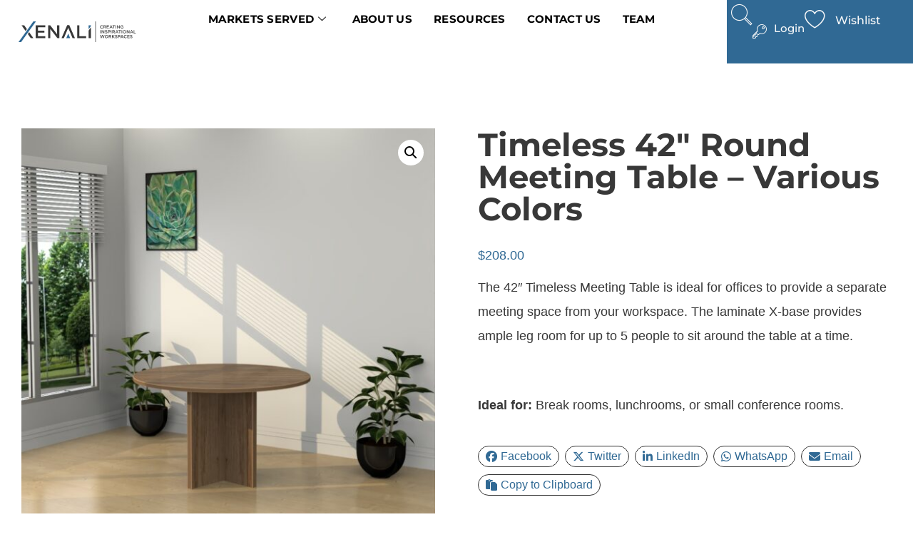

--- FILE ---
content_type: text/html; charset=UTF-8
request_url: https://www.xenali.com/product/timeless-42-round-meeting-table/
body_size: 57441
content:
<!doctype html>
<html lang="en" prefix="og: https://ogp.me/ns#">
<head><meta charset="UTF-8"><script>if(navigator.userAgent.match(/MSIE|Internet Explorer/i)||navigator.userAgent.match(/Trident\/7\..*?rv:11/i)){var href=document.location.href;if(!href.match(/[?&]nowprocket/)){if(href.indexOf("?")==-1){if(href.indexOf("#")==-1){document.location.href=href+"?nowprocket=1"}else{document.location.href=href.replace("#","?nowprocket=1#")}}else{if(href.indexOf("#")==-1){document.location.href=href+"&nowprocket=1"}else{document.location.href=href.replace("#","&nowprocket=1#")}}}}</script><script>(()=>{class RocketLazyLoadScripts{constructor(){this.v="2.0.3",this.userEvents=["keydown","keyup","mousedown","mouseup","mousemove","mouseover","mouseenter","mouseout","mouseleave","touchmove","touchstart","touchend","touchcancel","wheel","click","dblclick","input","visibilitychange"],this.attributeEvents=["onblur","onclick","oncontextmenu","ondblclick","onfocus","onmousedown","onmouseenter","onmouseleave","onmousemove","onmouseout","onmouseover","onmouseup","onmousewheel","onscroll","onsubmit"]}async t(){this.i(),this.o(),/iP(ad|hone)/.test(navigator.userAgent)&&this.h(),this.u(),this.l(this),this.m(),this.k(this),this.p(this),this._(),await Promise.all([this.R(),this.L()]),this.lastBreath=Date.now(),this.S(this),this.P(),this.D(),this.O(),this.M(),await this.C(this.delayedScripts.normal),await this.C(this.delayedScripts.defer),await this.C(this.delayedScripts.async),this.F("domReady"),await this.T(),await this.j(),await this.I(),this.F("windowLoad"),await this.A(),window.dispatchEvent(new Event("rocket-allScriptsLoaded")),this.everythingLoaded=!0,this.lastTouchEnd&&await new Promise((t=>setTimeout(t,500-Date.now()+this.lastTouchEnd))),this.H(),this.F("all"),this.U(),this.W()}i(){this.CSPIssue=sessionStorage.getItem("rocketCSPIssue"),document.addEventListener("securitypolicyviolation",(t=>{this.CSPIssue||"script-src-elem"!==t.violatedDirective||"data"!==t.blockedURI||(this.CSPIssue=!0,sessionStorage.setItem("rocketCSPIssue",!0))}),{isRocket:!0})}o(){window.addEventListener("pageshow",(t=>{this.persisted=t.persisted,this.realWindowLoadedFired=!0}),{isRocket:!0}),window.addEventListener("pagehide",(()=>{this.onFirstUserAction=null}),{isRocket:!0})}h(){let t;function e(e){t=e}window.addEventListener("touchstart",e,{isRocket:!0}),window.addEventListener("touchend",(function i(o){Math.abs(o.changedTouches[0].pageX-t.changedTouches[0].pageX)<10&&Math.abs(o.changedTouches[0].pageY-t.changedTouches[0].pageY)<10&&o.timeStamp-t.timeStamp<200&&(o.target.dispatchEvent(new PointerEvent("click",{target:o.target,bubbles:!0,cancelable:!0,detail:1})),event.preventDefault(),window.removeEventListener("touchstart",e,{isRocket:!0}),window.removeEventListener("touchend",i,{isRocket:!0}))}),{isRocket:!0})}q(t){this.userActionTriggered||("mousemove"!==t.type||this.firstMousemoveIgnored?"keyup"===t.type||"mouseover"===t.type||"mouseout"===t.type||(this.userActionTriggered=!0,this.onFirstUserAction&&this.onFirstUserAction()):this.firstMousemoveIgnored=!0),"click"===t.type&&t.preventDefault(),this.savedUserEvents.length>0&&(t.stopPropagation(),t.stopImmediatePropagation()),"touchstart"===this.lastEvent&&"touchend"===t.type&&(this.lastTouchEnd=Date.now()),"click"===t.type&&(this.lastTouchEnd=0),this.lastEvent=t.type,this.savedUserEvents.push(t)}u(){this.savedUserEvents=[],this.userEventHandler=this.q.bind(this),this.userEvents.forEach((t=>window.addEventListener(t,this.userEventHandler,{passive:!1,isRocket:!0})))}U(){this.userEvents.forEach((t=>window.removeEventListener(t,this.userEventHandler,{passive:!1,isRocket:!0}))),this.savedUserEvents.forEach((t=>{t.target.dispatchEvent(new window[t.constructor.name](t.type,t))}))}m(){this.eventsMutationObserver=new MutationObserver((t=>{const e="return false";for(const i of t){if("attributes"===i.type){const t=i.target.getAttribute(i.attributeName);t&&t!==e&&(i.target.setAttribute("data-rocket-"+i.attributeName,t),i.target["rocket"+i.attributeName]=new Function("event",t),i.target.setAttribute(i.attributeName,e))}"childList"===i.type&&i.addedNodes.forEach((t=>{if(t.nodeType===Node.ELEMENT_NODE)for(const i of t.attributes)this.attributeEvents.includes(i.name)&&i.value&&""!==i.value&&(t.setAttribute("data-rocket-"+i.name,i.value),t["rocket"+i.name]=new Function("event",i.value),t.setAttribute(i.name,e))}))}})),this.eventsMutationObserver.observe(document,{subtree:!0,childList:!0,attributeFilter:this.attributeEvents})}H(){this.eventsMutationObserver.disconnect(),this.attributeEvents.forEach((t=>{document.querySelectorAll("[data-rocket-"+t+"]").forEach((e=>{e.setAttribute(t,e.getAttribute("data-rocket-"+t)),e.removeAttribute("data-rocket-"+t)}))}))}k(t){Object.defineProperty(HTMLElement.prototype,"onclick",{get(){return this.rocketonclick||null},set(e){this.rocketonclick=e,this.setAttribute(t.everythingLoaded?"onclick":"data-rocket-onclick","this.rocketonclick(event)")}})}S(t){function e(e,i){let o=e[i];e[i]=null,Object.defineProperty(e,i,{get:()=>o,set(s){t.everythingLoaded?o=s:e["rocket"+i]=o=s}})}e(document,"onreadystatechange"),e(window,"onload"),e(window,"onpageshow");try{Object.defineProperty(document,"readyState",{get:()=>t.rocketReadyState,set(e){t.rocketReadyState=e},configurable:!0}),document.readyState="loading"}catch(t){console.log("WPRocket DJE readyState conflict, bypassing")}}l(t){this.originalAddEventListener=EventTarget.prototype.addEventListener,this.originalRemoveEventListener=EventTarget.prototype.removeEventListener,this.savedEventListeners=[],EventTarget.prototype.addEventListener=function(e,i,o){o&&o.isRocket||!t.B(e,this)&&!t.userEvents.includes(e)||t.B(e,this)&&!t.userActionTriggered||e.startsWith("rocket-")||t.everythingLoaded?t.originalAddEventListener.call(this,e,i,o):t.savedEventListeners.push({target:this,remove:!1,type:e,func:i,options:o})},EventTarget.prototype.removeEventListener=function(e,i,o){o&&o.isRocket||!t.B(e,this)&&!t.userEvents.includes(e)||t.B(e,this)&&!t.userActionTriggered||e.startsWith("rocket-")||t.everythingLoaded?t.originalRemoveEventListener.call(this,e,i,o):t.savedEventListeners.push({target:this,remove:!0,type:e,func:i,options:o})}}F(t){"all"===t&&(EventTarget.prototype.addEventListener=this.originalAddEventListener,EventTarget.prototype.removeEventListener=this.originalRemoveEventListener),this.savedEventListeners=this.savedEventListeners.filter((e=>{let i=e.type,o=e.target||window;return"domReady"===t&&"DOMContentLoaded"!==i&&"readystatechange"!==i||("windowLoad"===t&&"load"!==i&&"readystatechange"!==i&&"pageshow"!==i||(this.B(i,o)&&(i="rocket-"+i),e.remove?o.removeEventListener(i,e.func,e.options):o.addEventListener(i,e.func,e.options),!1))}))}p(t){let e;function i(e){return t.everythingLoaded?e:e.split(" ").map((t=>"load"===t||t.startsWith("load.")?"rocket-jquery-load":t)).join(" ")}function o(o){function s(e){const s=o.fn[e];o.fn[e]=o.fn.init.prototype[e]=function(){return this[0]===window&&t.userActionTriggered&&("string"==typeof arguments[0]||arguments[0]instanceof String?arguments[0]=i(arguments[0]):"object"==typeof arguments[0]&&Object.keys(arguments[0]).forEach((t=>{const e=arguments[0][t];delete arguments[0][t],arguments[0][i(t)]=e}))),s.apply(this,arguments),this}}if(o&&o.fn&&!t.allJQueries.includes(o)){const e={DOMContentLoaded:[],"rocket-DOMContentLoaded":[]};for(const t in e)document.addEventListener(t,(()=>{e[t].forEach((t=>t()))}),{isRocket:!0});o.fn.ready=o.fn.init.prototype.ready=function(i){function s(){parseInt(o.fn.jquery)>2?setTimeout((()=>i.bind(document)(o))):i.bind(document)(o)}return t.realDomReadyFired?!t.userActionTriggered||t.fauxDomReadyFired?s():e["rocket-DOMContentLoaded"].push(s):e.DOMContentLoaded.push(s),o([])},s("on"),s("one"),s("off"),t.allJQueries.push(o)}e=o}t.allJQueries=[],o(window.jQuery),Object.defineProperty(window,"jQuery",{get:()=>e,set(t){o(t)}})}P(){const t=new Map;document.write=document.writeln=function(e){const i=document.currentScript,o=document.createRange(),s=i.parentElement;let n=t.get(i);void 0===n&&(n=i.nextSibling,t.set(i,n));const c=document.createDocumentFragment();o.setStart(c,0),c.appendChild(o.createContextualFragment(e)),s.insertBefore(c,n)}}async R(){return new Promise((t=>{this.userActionTriggered?t():this.onFirstUserAction=t}))}async L(){return new Promise((t=>{document.addEventListener("DOMContentLoaded",(()=>{this.realDomReadyFired=!0,t()}),{isRocket:!0})}))}async I(){return this.realWindowLoadedFired?Promise.resolve():new Promise((t=>{window.addEventListener("load",t,{isRocket:!0})}))}M(){this.pendingScripts=[];this.scriptsMutationObserver=new MutationObserver((t=>{for(const e of t)e.addedNodes.forEach((t=>{"SCRIPT"!==t.tagName||t.noModule||t.isWPRocket||this.pendingScripts.push({script:t,promise:new Promise((e=>{const i=()=>{const i=this.pendingScripts.findIndex((e=>e.script===t));i>=0&&this.pendingScripts.splice(i,1),e()};t.addEventListener("load",i,{isRocket:!0}),t.addEventListener("error",i,{isRocket:!0}),setTimeout(i,1e3)}))})}))})),this.scriptsMutationObserver.observe(document,{childList:!0,subtree:!0})}async j(){await this.J(),this.pendingScripts.length?(await this.pendingScripts[0].promise,await this.j()):this.scriptsMutationObserver.disconnect()}D(){this.delayedScripts={normal:[],async:[],defer:[]},document.querySelectorAll("script[type$=rocketlazyloadscript]").forEach((t=>{t.hasAttribute("data-rocket-src")?t.hasAttribute("async")&&!1!==t.async?this.delayedScripts.async.push(t):t.hasAttribute("defer")&&!1!==t.defer||"module"===t.getAttribute("data-rocket-type")?this.delayedScripts.defer.push(t):this.delayedScripts.normal.push(t):this.delayedScripts.normal.push(t)}))}async _(){await this.L();let t=[];document.querySelectorAll("script[type$=rocketlazyloadscript][data-rocket-src]").forEach((e=>{let i=e.getAttribute("data-rocket-src");if(i&&!i.startsWith("data:")){i.startsWith("//")&&(i=location.protocol+i);try{const o=new URL(i).origin;o!==location.origin&&t.push({src:o,crossOrigin:e.crossOrigin||"module"===e.getAttribute("data-rocket-type")})}catch(t){}}})),t=[...new Map(t.map((t=>[JSON.stringify(t),t]))).values()],this.N(t,"preconnect")}async $(t){if(await this.G(),!0!==t.noModule||!("noModule"in HTMLScriptElement.prototype))return new Promise((e=>{let i;function o(){(i||t).setAttribute("data-rocket-status","executed"),e()}try{if(navigator.userAgent.includes("Firefox/")||""===navigator.vendor||this.CSPIssue)i=document.createElement("script"),[...t.attributes].forEach((t=>{let e=t.nodeName;"type"!==e&&("data-rocket-type"===e&&(e="type"),"data-rocket-src"===e&&(e="src"),i.setAttribute(e,t.nodeValue))})),t.text&&(i.text=t.text),t.nonce&&(i.nonce=t.nonce),i.hasAttribute("src")?(i.addEventListener("load",o,{isRocket:!0}),i.addEventListener("error",(()=>{i.setAttribute("data-rocket-status","failed-network"),e()}),{isRocket:!0}),setTimeout((()=>{i.isConnected||e()}),1)):(i.text=t.text,o()),i.isWPRocket=!0,t.parentNode.replaceChild(i,t);else{const i=t.getAttribute("data-rocket-type"),s=t.getAttribute("data-rocket-src");i?(t.type=i,t.removeAttribute("data-rocket-type")):t.removeAttribute("type"),t.addEventListener("load",o,{isRocket:!0}),t.addEventListener("error",(i=>{this.CSPIssue&&i.target.src.startsWith("data:")?(console.log("WPRocket: CSP fallback activated"),t.removeAttribute("src"),this.$(t).then(e)):(t.setAttribute("data-rocket-status","failed-network"),e())}),{isRocket:!0}),s?(t.fetchPriority="high",t.removeAttribute("data-rocket-src"),t.src=s):t.src="data:text/javascript;base64,"+window.btoa(unescape(encodeURIComponent(t.text)))}}catch(i){t.setAttribute("data-rocket-status","failed-transform"),e()}}));t.setAttribute("data-rocket-status","skipped")}async C(t){const e=t.shift();return e?(e.isConnected&&await this.$(e),this.C(t)):Promise.resolve()}O(){this.N([...this.delayedScripts.normal,...this.delayedScripts.defer,...this.delayedScripts.async],"preload")}N(t,e){this.trash=this.trash||[];let i=!0;var o=document.createDocumentFragment();t.forEach((t=>{const s=t.getAttribute&&t.getAttribute("data-rocket-src")||t.src;if(s&&!s.startsWith("data:")){const n=document.createElement("link");n.href=s,n.rel=e,"preconnect"!==e&&(n.as="script",n.fetchPriority=i?"high":"low"),t.getAttribute&&"module"===t.getAttribute("data-rocket-type")&&(n.crossOrigin=!0),t.crossOrigin&&(n.crossOrigin=t.crossOrigin),t.integrity&&(n.integrity=t.integrity),t.nonce&&(n.nonce=t.nonce),o.appendChild(n),this.trash.push(n),i=!1}})),document.head.appendChild(o)}W(){this.trash.forEach((t=>t.remove()))}async T(){try{document.readyState="interactive"}catch(t){}this.fauxDomReadyFired=!0;try{await this.G(),document.dispatchEvent(new Event("rocket-readystatechange")),await this.G(),document.rocketonreadystatechange&&document.rocketonreadystatechange(),await this.G(),document.dispatchEvent(new Event("rocket-DOMContentLoaded")),await this.G(),window.dispatchEvent(new Event("rocket-DOMContentLoaded"))}catch(t){console.error(t)}}async A(){try{document.readyState="complete"}catch(t){}try{await this.G(),document.dispatchEvent(new Event("rocket-readystatechange")),await this.G(),document.rocketonreadystatechange&&document.rocketonreadystatechange(),await this.G(),window.dispatchEvent(new Event("rocket-load")),await this.G(),window.rocketonload&&window.rocketonload(),await this.G(),this.allJQueries.forEach((t=>t(window).trigger("rocket-jquery-load"))),await this.G();const t=new Event("rocket-pageshow");t.persisted=this.persisted,window.dispatchEvent(t),await this.G(),window.rocketonpageshow&&window.rocketonpageshow({persisted:this.persisted})}catch(t){console.error(t)}}async G(){Date.now()-this.lastBreath>45&&(await this.J(),this.lastBreath=Date.now())}async J(){return document.hidden?new Promise((t=>setTimeout(t))):new Promise((t=>requestAnimationFrame(t)))}B(t,e){return e===document&&"readystatechange"===t||(e===document&&"DOMContentLoaded"===t||(e===window&&"DOMContentLoaded"===t||(e===window&&"load"===t||e===window&&"pageshow"===t)))}static run(){(new RocketLazyLoadScripts).t()}}RocketLazyLoadScripts.run()})();</script>
	
	<meta name="viewport" content="width=device-width, initial-scale=1">
	<link rel="profile" href="https://gmpg.org/xfn/11">
					<script type="rocketlazyloadscript">document.documentElement.className = document.documentElement.className + ' yes-js js_active js'</script>
			
	<!-- This site is optimized with the Yoast SEO plugin v26.7 - https://yoast.com/wordpress/plugins/seo/ -->
	<title>Timeless 42&quot; Round Meeting Table - Various Colors - Xenali</title>
	<meta property="og:locale" content="en_US" />
	<meta property="og:type" content="article" />
	<meta property="og:title" content="Timeless 42&quot; Round Meeting Table - Various Colors - Xenali" />
	<meta property="og:description" content="The 42&quot; Timeless Meeting Table is ideal for offices to provide a separate meeting space from your workspace. The laminate X-base provides ample leg room for up to 5 people to sit around the table at a time.  &nbsp;  Ideal for: Break rooms, lunchrooms, or small conference rooms." />
	<meta property="og:url" content="https://www.xenali.com/product/timeless-42-round-meeting-table/" />
	<meta property="og:site_name" content="Xenali" />
	<meta property="article:modified_time" content="2025-11-05T21:56:16+00:00" />
	<meta property="og:image" content="https://www.xenali.com/wp-content/uploads/2023/12/TS-VARIABLE-42TRN.jpg" />
	<meta property="og:image:width" content="1000" />
	<meta property="og:image:height" content="1000" />
	<meta property="og:image:type" content="image/jpeg" />
	<meta name="twitter:card" content="summary_large_image" />
	<meta name="twitter:label1" content="Est. reading time" />
	<meta name="twitter:data1" content="1 minute" />
	<script type="application/ld+json" class="yoast-schema-graph">{"@context":"https://schema.org","@graph":[{"@type":"WebPage","@id":"https://www.xenali.com/product/timeless-42-round-meeting-table/","url":"https://www.xenali.com/product/timeless-42-round-meeting-table/","name":"Timeless 42\" Round Meeting Table - Various Colors - Xenali","isPartOf":{"@id":"https://www.xenali.com/#website"},"primaryImageOfPage":{"@id":"https://www.xenali.com/product/timeless-42-round-meeting-table/#primaryimage"},"image":{"@id":"https://www.xenali.com/product/timeless-42-round-meeting-table/#primaryimage"},"thumbnailUrl":"https://www.xenali.com/wp-content/uploads/2023/12/TS-VARIABLE-42TRN.jpg","datePublished":"2023-12-22T18:21:14+00:00","dateModified":"2025-11-05T21:56:16+00:00","breadcrumb":{"@id":"https://www.xenali.com/product/timeless-42-round-meeting-table/#breadcrumb"},"inLanguage":"en","potentialAction":[{"@type":"ReadAction","target":["https://www.xenali.com/product/timeless-42-round-meeting-table/"]}]},{"@type":"ImageObject","inLanguage":"en","@id":"https://www.xenali.com/product/timeless-42-round-meeting-table/#primaryimage","url":"https://www.xenali.com/wp-content/uploads/2023/12/TS-VARIABLE-42TRN.jpg","contentUrl":"https://www.xenali.com/wp-content/uploads/2023/12/TS-VARIABLE-42TRN.jpg","width":1000,"height":1000},{"@type":"BreadcrumbList","@id":"https://www.xenali.com/product/timeless-42-round-meeting-table/#breadcrumb","itemListElement":[{"@type":"ListItem","position":1,"name":"Home","item":"https://www.xenali.com/"},{"@type":"ListItem","position":2,"name":"Shop","item":"https://www.xenali.com/shop/"},{"@type":"ListItem","position":3,"name":"Timeless 42&#8243; Round Meeting Table &#8211; Various Colors"}]},{"@type":"WebSite","@id":"https://www.xenali.com/#website","url":"https://www.xenali.com/","name":"Xenali","description":"","publisher":{"@id":"https://www.xenali.com/#organization"},"potentialAction":[{"@type":"SearchAction","target":{"@type":"EntryPoint","urlTemplate":"https://www.xenali.com/?s={search_term_string}"},"query-input":{"@type":"PropertyValueSpecification","valueRequired":true,"valueName":"search_term_string"}}],"inLanguage":"en"},{"@type":"Organization","@id":"https://www.xenali.com/#organization","name":"Xenali","url":"https://www.xenali.com/","logo":{"@type":"ImageObject","inLanguage":"en","@id":"https://www.xenali.com/#/schema/logo/image/","url":"https://www.xenali.com/wp-content/uploads/2025/01/new-xenali-logo.svg","contentUrl":"https://www.xenali.com/wp-content/uploads/2025/01/new-xenali-logo.svg","width":344,"height":60,"caption":"Xenali"},"image":{"@id":"https://www.xenali.com/#/schema/logo/image/"}}]}</script>
	<!-- / Yoast SEO plugin. -->



<!-- Search Engine Optimization by Rank Math - https://rankmath.com/ -->
<title>Timeless 42&quot; Round Meeting Table - Various Colors - Xenali</title>
<meta name="description" content="The 42&quot; Timeless Meeting Table is ideal for offices to provide a separate meeting space from your workspace. The laminate X-base provides ample leg room for up to 5 people to sit around the table at a time. &nbsp; Ideal for: Break rooms, lunchrooms, or small conference rooms. [psfw_basic_share]"/>
<meta name="robots" content="index, follow, max-snippet:-1, max-video-preview:-1, max-image-preview:large"/>
<link rel="canonical" href="https://www.xenali.com/product/timeless-42-round-meeting-table/" />
<meta property="og:locale" content="en_US" />
<meta property="og:type" content="product" />
<meta property="og:title" content="Timeless 42&quot; Round Meeting Table - Various Colors - Xenali" />
<meta property="og:description" content="The 42&quot; Timeless Meeting Table is ideal for offices to provide a separate meeting space from your workspace. The laminate X-base provides ample leg room for up to 5 people to sit around the table at a time. &nbsp; Ideal for: Break rooms, lunchrooms, or small conference rooms. [psfw_basic_share]" />
<meta property="og:url" content="https://www.xenali.com/product/timeless-42-round-meeting-table/" />
<meta property="og:site_name" content="Xenali" />
<meta property="og:updated_time" content="2025-11-05T21:56:16+00:00" />
<meta property="og:image" content="https://www.xenali.com/wp-content/uploads/2023/12/TS-VARIABLE-42TRN.jpg" />
<meta property="og:image:secure_url" content="https://www.xenali.com/wp-content/uploads/2023/12/TS-VARIABLE-42TRN.jpg" />
<meta property="og:image:width" content="1000" />
<meta property="og:image:height" content="1000" />
<meta property="og:image:alt" content="Timeless 42&#8243; Round Meeting Table &#8211; Various Colors" />
<meta property="og:image:type" content="image/jpeg" />
<meta property="product:availability" content="instock" />
<meta name="twitter:card" content="summary_large_image" />
<meta name="twitter:title" content="Timeless 42&quot; Round Meeting Table - Various Colors - Xenali" />
<meta name="twitter:description" content="The 42&quot; Timeless Meeting Table is ideal for offices to provide a separate meeting space from your workspace. The laminate X-base provides ample leg room for up to 5 people to sit around the table at a time. &nbsp; Ideal for: Break rooms, lunchrooms, or small conference rooms. [psfw_basic_share]" />
<meta name="twitter:image" content="https://www.xenali.com/wp-content/uploads/2023/12/TS-VARIABLE-42TRN.jpg" />
<meta name="twitter:label1" content="Price" />
<meta name="twitter:data1" content="&#036;208.00" />
<meta name="twitter:label2" content="Availability" />
<meta name="twitter:data2" content="In stock" />
<script type="application/ld+json" class="rank-math-schema">{"@context":"https://schema.org","@graph":[{"@type":"Organization","@id":"https://www.xenali.com/#organization","name":"Xenali","logo":{"@type":"ImageObject","@id":"https://www.xenali.com/#logo","url":"https://www.xenali.com/wp-content/uploads/2025/01/new-xenali-logo.svg","contentUrl":"https://www.xenali.com/wp-content/uploads/2025/01/new-xenali-logo.svg","caption":"Xenali","inLanguage":"en"}},{"@type":"WebSite","@id":"https://www.xenali.com/#website","url":"https://www.xenali.com","name":"Xenali","publisher":{"@id":"https://www.xenali.com/#organization"},"inLanguage":"en"},{"@type":"ImageObject","@id":"https://www.xenali.com/wp-content/uploads/2023/12/TS-VARIABLE-42TRN.jpg","url":"https://www.xenali.com/wp-content/uploads/2023/12/TS-VARIABLE-42TRN.jpg","width":"1000","height":"1000","inLanguage":"en"},{"@type":"ItemPage","@id":"https://www.xenali.com/product/timeless-42-round-meeting-table/#webpage","url":"https://www.xenali.com/product/timeless-42-round-meeting-table/","name":"Timeless 42&quot; Round Meeting Table - Various Colors - Xenali","datePublished":"2023-12-22T12:21:14+00:00","dateModified":"2025-11-05T21:56:16+00:00","isPartOf":{"@id":"https://www.xenali.com/#website"},"primaryImageOfPage":{"@id":"https://www.xenali.com/wp-content/uploads/2023/12/TS-VARIABLE-42TRN.jpg"},"inLanguage":"en"},{"@type":"Product","name":"Timeless 42\" Round Meeting Table - Various Colors - Xenali","description":"The 42\" Timeless Meeting Table is ideal for offices to provide a separate meeting space from your workspace. The laminate X-base provides ample leg room for up to 5 people to sit around the table at a time. &nbsp; Ideal for: Break rooms, lunchrooms, or small conference rooms.","sku":"TS-VARIABLE-42TRN","category":"Office/Industrial Desk Systems &gt; Meeting/Conference Tables &gt; Meeting Room Catalog","mainEntityOfPage":{"@id":"https://www.xenali.com/product/timeless-42-round-meeting-table/#webpage"},"image":[{"@type":"ImageObject","url":"https://www.xenali.com/wp-content/uploads/2023/12/TS-VARIABLE-42TRN.jpg","height":"1000","width":"1000"},{"@type":"ImageObject","url":"https://www.xenali.com/wp-content/uploads/2025/01/TS-VARIABLE-42TRN-WW.jpg","height":"1000","width":"1000"},{"@type":"ImageObject","url":"https://www.xenali.com/wp-content/uploads/2025/01/TS-VARIABLE-42TRN-EX.jpg","height":"1000","width":"1000"},{"@type":"ImageObject","url":"https://www.xenali.com/wp-content/uploads/2025/01/TS-VARIABLE-42TRN-CH.jpg","height":"1000","width":"1000"}],"offers":{"@type":"Offer","price":"208.00","priceValidUntil":"2027-12-31","priceCurrency":"CAD","availability":"http://schema.org/InStock","seller":{"@type":"Organization","@id":"https://www.xenali.com/","name":"Xenali","url":"https://www.xenali.com","logo":""},"url":"https://www.xenali.com/product/timeless-42-round-meeting-table/"},"color":"Walnut | Expresso | Cherry","@id":"https://www.xenali.com/product/timeless-42-round-meeting-table/#richSnippet"}]}</script>
<!-- /Rank Math WordPress SEO plugin -->

<link rel="alternate" type="application/rss+xml" title="Xenali &raquo; Feed" href="https://www.xenali.com/feed/" />
<link rel="alternate" type="application/rss+xml" title="Xenali &raquo; Comments Feed" href="https://www.xenali.com/comments/feed/" />
<link rel="alternate" title="oEmbed (JSON)" type="application/json+oembed" href="https://www.xenali.com/wp-json/oembed/1.0/embed?url=https%3A%2F%2Fwww.xenali.com%2Fproduct%2Ftimeless-42-round-meeting-table%2F" />
<link rel="alternate" title="oEmbed (XML)" type="text/xml+oembed" href="https://www.xenali.com/wp-json/oembed/1.0/embed?url=https%3A%2F%2Fwww.xenali.com%2Fproduct%2Ftimeless-42-round-meeting-table%2F&#038;format=xml" />
<style id='wp-img-auto-sizes-contain-inline-css'>
img:is([sizes=auto i],[sizes^="auto," i]){contain-intrinsic-size:3000px 1500px}
/*# sourceURL=wp-img-auto-sizes-contain-inline-css */
</style>
<link data-minify="1" rel='stylesheet' id='fluentform-elementor-widget-css' href='https://www.xenali.com/wp-content/cache/min/1/wp-content/plugins/fluentform/assets/css/fluent-forms-elementor-widget.css?ver=1768752317' media='all' />
<style id='wp-emoji-styles-inline-css'>

	img.wp-smiley, img.emoji {
		display: inline !important;
		border: none !important;
		box-shadow: none !important;
		height: 1em !important;
		width: 1em !important;
		margin: 0 0.07em !important;
		vertical-align: -0.1em !important;
		background: none !important;
		padding: 0 !important;
	}
/*# sourceURL=wp-emoji-styles-inline-css */
</style>
<link rel='stylesheet' id='wp-block-library-css' href='https://www.xenali.com/wp-includes/css/dist/block-library/style.min.css?ver=6.9' media='all' />
<link data-minify="1" rel='stylesheet' id='yith-wcwl-add-to-wishlist-css' href='https://www.xenali.com/wp-content/cache/min/1/wp-content/plugins/yith-woocommerce-wishlist-premium/assets/css/frontend/add-to-wishlist.css?ver=1768752317' media='all' />
<style id='yith-wcwl-add-to-wishlist-inline-css'>
 :root { --add-to-wishlist-icon-color: rgb(48,105,148); --added-to-wishlist-icon-color: rgb(48,105,148); --color-add-to-wishlist-background: #333333; --color-add-to-wishlist-text: #FFFFFF; --color-add-to-wishlist-border: #333333; --color-add-to-wishlist-background-hover: #333333; --color-add-to-wishlist-text-hover: #FFFFFF; --color-add-to-wishlist-border-hover: #333333; --rounded-corners-radius: 16px; --color-add-to-cart-background: #333333; --color-add-to-cart-text: #FFFFFF; --color-add-to-cart-border: #333333; --color-add-to-cart-background-hover: #4F4F4F; --color-add-to-cart-text-hover: #FFFFFF; --color-add-to-cart-border-hover: #4F4F4F; --add-to-cart-rounded-corners-radius: 16px; --color-button-style-1-background: #333333; --color-button-style-1-text: #FFFFFF; --color-button-style-1-border: #333333; --color-button-style-1-background-hover: #4F4F4F; --color-button-style-1-text-hover: #FFFFFF; --color-button-style-1-border-hover: #4F4F4F; --color-button-style-2-background: #333333; --color-button-style-2-text: #FFFFFF; --color-button-style-2-border: #333333; --color-button-style-2-background-hover: #4F4F4F; --color-button-style-2-text-hover: #FFFFFF; --color-button-style-2-border-hover: #4F4F4F; --color-wishlist-table-background: #ffffff; --color-wishlist-table-text: #6d6c6c; --color-wishlist-table-border: #cccccc; --color-headers-background: #F4F4F4; --color-share-button-color: #FFFFFF; --color-share-button-color-hover: #FFFFFF; --color-fb-button-background: #39599E; --color-fb-button-background-hover: #595A5A; --color-tw-button-background: #45AFE2; --color-tw-button-background-hover: #595A5A; --color-pr-button-background: #AB2E31; --color-pr-button-background-hover: #595A5A; --color-em-button-background: #FBB102; --color-em-button-background-hover: #595A5A; --color-wa-button-background: #00A901; --color-wa-button-background-hover: #595A5A; --feedback-duration: 3s; --modal-colors-overlay: #0000004d; --modal-colors-icon: rgb(48,105,148); --modal-colors-primary-button: rgb(48,105,148); --modal-colors-primary-button-hover: rgb(48,105,148); --modal-colors-primary-button-text: #fff; --modal-colors-primary-button-text-hover: #fff; --modal-colors-secondary-button: #e8e8e8; --modal-colors-secondary-button-hover: #d8d8d8; --modal-colors-secondary-button-text: #777; --modal-colors-secondary-button-text-hover: #777; --color-ask-an-estimate-background: #333333; --color-ask-an-estimate-text: #FFFFFF; --color-ask-an-estimate-border: #333333; --color-ask-an-estimate-background-hover: #4F4F4F; --color-ask-an-estimate-text-hover: #FFFFFF; --color-ask-an-estimate-border-hover: #4F4F4F; --ask-an-estimate-rounded-corners-radius: 16px; --tooltip-color-background: #333333e6; --tooltip-color-text: #fff } 
/*# sourceURL=yith-wcwl-add-to-wishlist-inline-css */
</style>
<link data-minify="1" rel='stylesheet' id='jquery-selectBox-css' href='https://www.xenali.com/wp-content/cache/min/1/wp-content/plugins/yith-woocommerce-wishlist-premium/assets/css/jquery.selectBox.css?ver=1768752317' media='all' />
<link data-minify="1" rel='stylesheet' id='yith-wcwl-font-awesome-css' href='https://www.xenali.com/wp-content/cache/min/1/wp-content/plugins/yith-woocommerce-wishlist-premium/assets/css/font-awesome.css?ver=1768752317' media='all' />
<link data-minify="1" rel='stylesheet' id='woocommerce_prettyPhoto_css-css' href='https://www.xenali.com/wp-content/cache/min/1/wp-content/plugins/woocommerce/assets/css/prettyPhoto.css?ver=1768752317' media='all' />
<link data-minify="1" rel='stylesheet' id='yith-wcwl-main-css' href='https://www.xenali.com/wp-content/cache/min/1/wp-content/plugins/yith-woocommerce-wishlist-premium/assets/css/style.css?ver=1768752317' media='all' />
<style id='yith-wcwl-main-inline-css'>
 :root { --add-to-wishlist-icon-color: rgb(48,105,148); --added-to-wishlist-icon-color: rgb(48,105,148); --color-add-to-wishlist-background: #333333; --color-add-to-wishlist-text: #FFFFFF; --color-add-to-wishlist-border: #333333; --color-add-to-wishlist-background-hover: #333333; --color-add-to-wishlist-text-hover: #FFFFFF; --color-add-to-wishlist-border-hover: #333333; --rounded-corners-radius: 16px; --color-add-to-cart-background: #333333; --color-add-to-cart-text: #FFFFFF; --color-add-to-cart-border: #333333; --color-add-to-cart-background-hover: #4F4F4F; --color-add-to-cart-text-hover: #FFFFFF; --color-add-to-cart-border-hover: #4F4F4F; --add-to-cart-rounded-corners-radius: 16px; --color-button-style-1-background: #333333; --color-button-style-1-text: #FFFFFF; --color-button-style-1-border: #333333; --color-button-style-1-background-hover: #4F4F4F; --color-button-style-1-text-hover: #FFFFFF; --color-button-style-1-border-hover: #4F4F4F; --color-button-style-2-background: #333333; --color-button-style-2-text: #FFFFFF; --color-button-style-2-border: #333333; --color-button-style-2-background-hover: #4F4F4F; --color-button-style-2-text-hover: #FFFFFF; --color-button-style-2-border-hover: #4F4F4F; --color-wishlist-table-background: #ffffff; --color-wishlist-table-text: #6d6c6c; --color-wishlist-table-border: #cccccc; --color-headers-background: #F4F4F4; --color-share-button-color: #FFFFFF; --color-share-button-color-hover: #FFFFFF; --color-fb-button-background: #39599E; --color-fb-button-background-hover: #595A5A; --color-tw-button-background: #45AFE2; --color-tw-button-background-hover: #595A5A; --color-pr-button-background: #AB2E31; --color-pr-button-background-hover: #595A5A; --color-em-button-background: #FBB102; --color-em-button-background-hover: #595A5A; --color-wa-button-background: #00A901; --color-wa-button-background-hover: #595A5A; --feedback-duration: 3s; --modal-colors-overlay: #0000004d; --modal-colors-icon: rgb(48,105,148); --modal-colors-primary-button: rgb(48,105,148); --modal-colors-primary-button-hover: rgb(48,105,148); --modal-colors-primary-button-text: #fff; --modal-colors-primary-button-text-hover: #fff; --modal-colors-secondary-button: #e8e8e8; --modal-colors-secondary-button-hover: #d8d8d8; --modal-colors-secondary-button-text: #777; --modal-colors-secondary-button-text-hover: #777; --color-ask-an-estimate-background: #333333; --color-ask-an-estimate-text: #FFFFFF; --color-ask-an-estimate-border: #333333; --color-ask-an-estimate-background-hover: #4F4F4F; --color-ask-an-estimate-text-hover: #FFFFFF; --color-ask-an-estimate-border-hover: #4F4F4F; --ask-an-estimate-rounded-corners-radius: 16px; --tooltip-color-background: #333333e6; --tooltip-color-text: #fff } 
/*# sourceURL=yith-wcwl-main-inline-css */
</style>
<style id='global-styles-inline-css'>
:root{--wp--preset--aspect-ratio--square: 1;--wp--preset--aspect-ratio--4-3: 4/3;--wp--preset--aspect-ratio--3-4: 3/4;--wp--preset--aspect-ratio--3-2: 3/2;--wp--preset--aspect-ratio--2-3: 2/3;--wp--preset--aspect-ratio--16-9: 16/9;--wp--preset--aspect-ratio--9-16: 9/16;--wp--preset--color--black: #000000;--wp--preset--color--cyan-bluish-gray: #abb8c3;--wp--preset--color--white: #ffffff;--wp--preset--color--pale-pink: #f78da7;--wp--preset--color--vivid-red: #cf2e2e;--wp--preset--color--luminous-vivid-orange: #ff6900;--wp--preset--color--luminous-vivid-amber: #fcb900;--wp--preset--color--light-green-cyan: #7bdcb5;--wp--preset--color--vivid-green-cyan: #00d084;--wp--preset--color--pale-cyan-blue: #8ed1fc;--wp--preset--color--vivid-cyan-blue: #0693e3;--wp--preset--color--vivid-purple: #9b51e0;--wp--preset--gradient--vivid-cyan-blue-to-vivid-purple: linear-gradient(135deg,rgb(6,147,227) 0%,rgb(155,81,224) 100%);--wp--preset--gradient--light-green-cyan-to-vivid-green-cyan: linear-gradient(135deg,rgb(122,220,180) 0%,rgb(0,208,130) 100%);--wp--preset--gradient--luminous-vivid-amber-to-luminous-vivid-orange: linear-gradient(135deg,rgb(252,185,0) 0%,rgb(255,105,0) 100%);--wp--preset--gradient--luminous-vivid-orange-to-vivid-red: linear-gradient(135deg,rgb(255,105,0) 0%,rgb(207,46,46) 100%);--wp--preset--gradient--very-light-gray-to-cyan-bluish-gray: linear-gradient(135deg,rgb(238,238,238) 0%,rgb(169,184,195) 100%);--wp--preset--gradient--cool-to-warm-spectrum: linear-gradient(135deg,rgb(74,234,220) 0%,rgb(151,120,209) 20%,rgb(207,42,186) 40%,rgb(238,44,130) 60%,rgb(251,105,98) 80%,rgb(254,248,76) 100%);--wp--preset--gradient--blush-light-purple: linear-gradient(135deg,rgb(255,206,236) 0%,rgb(152,150,240) 100%);--wp--preset--gradient--blush-bordeaux: linear-gradient(135deg,rgb(254,205,165) 0%,rgb(254,45,45) 50%,rgb(107,0,62) 100%);--wp--preset--gradient--luminous-dusk: linear-gradient(135deg,rgb(255,203,112) 0%,rgb(199,81,192) 50%,rgb(65,88,208) 100%);--wp--preset--gradient--pale-ocean: linear-gradient(135deg,rgb(255,245,203) 0%,rgb(182,227,212) 50%,rgb(51,167,181) 100%);--wp--preset--gradient--electric-grass: linear-gradient(135deg,rgb(202,248,128) 0%,rgb(113,206,126) 100%);--wp--preset--gradient--midnight: linear-gradient(135deg,rgb(2,3,129) 0%,rgb(40,116,252) 100%);--wp--preset--font-size--small: 13px;--wp--preset--font-size--medium: 20px;--wp--preset--font-size--large: 36px;--wp--preset--font-size--x-large: 42px;--wp--preset--spacing--20: 0.44rem;--wp--preset--spacing--30: 0.67rem;--wp--preset--spacing--40: 1rem;--wp--preset--spacing--50: 1.5rem;--wp--preset--spacing--60: 2.25rem;--wp--preset--spacing--70: 3.38rem;--wp--preset--spacing--80: 5.06rem;--wp--preset--shadow--natural: 6px 6px 9px rgba(0, 0, 0, 0.2);--wp--preset--shadow--deep: 12px 12px 50px rgba(0, 0, 0, 0.4);--wp--preset--shadow--sharp: 6px 6px 0px rgba(0, 0, 0, 0.2);--wp--preset--shadow--outlined: 6px 6px 0px -3px rgb(255, 255, 255), 6px 6px rgb(0, 0, 0);--wp--preset--shadow--crisp: 6px 6px 0px rgb(0, 0, 0);}:root { --wp--style--global--content-size: 800px;--wp--style--global--wide-size: 1200px; }:where(body) { margin: 0; }.wp-site-blocks > .alignleft { float: left; margin-right: 2em; }.wp-site-blocks > .alignright { float: right; margin-left: 2em; }.wp-site-blocks > .aligncenter { justify-content: center; margin-left: auto; margin-right: auto; }:where(.wp-site-blocks) > * { margin-block-start: 24px; margin-block-end: 0; }:where(.wp-site-blocks) > :first-child { margin-block-start: 0; }:where(.wp-site-blocks) > :last-child { margin-block-end: 0; }:root { --wp--style--block-gap: 24px; }:root :where(.is-layout-flow) > :first-child{margin-block-start: 0;}:root :where(.is-layout-flow) > :last-child{margin-block-end: 0;}:root :where(.is-layout-flow) > *{margin-block-start: 24px;margin-block-end: 0;}:root :where(.is-layout-constrained) > :first-child{margin-block-start: 0;}:root :where(.is-layout-constrained) > :last-child{margin-block-end: 0;}:root :where(.is-layout-constrained) > *{margin-block-start: 24px;margin-block-end: 0;}:root :where(.is-layout-flex){gap: 24px;}:root :where(.is-layout-grid){gap: 24px;}.is-layout-flow > .alignleft{float: left;margin-inline-start: 0;margin-inline-end: 2em;}.is-layout-flow > .alignright{float: right;margin-inline-start: 2em;margin-inline-end: 0;}.is-layout-flow > .aligncenter{margin-left: auto !important;margin-right: auto !important;}.is-layout-constrained > .alignleft{float: left;margin-inline-start: 0;margin-inline-end: 2em;}.is-layout-constrained > .alignright{float: right;margin-inline-start: 2em;margin-inline-end: 0;}.is-layout-constrained > .aligncenter{margin-left: auto !important;margin-right: auto !important;}.is-layout-constrained > :where(:not(.alignleft):not(.alignright):not(.alignfull)){max-width: var(--wp--style--global--content-size);margin-left: auto !important;margin-right: auto !important;}.is-layout-constrained > .alignwide{max-width: var(--wp--style--global--wide-size);}body .is-layout-flex{display: flex;}.is-layout-flex{flex-wrap: wrap;align-items: center;}.is-layout-flex > :is(*, div){margin: 0;}body .is-layout-grid{display: grid;}.is-layout-grid > :is(*, div){margin: 0;}body{padding-top: 0px;padding-right: 0px;padding-bottom: 0px;padding-left: 0px;}a:where(:not(.wp-element-button)){text-decoration: underline;}:root :where(.wp-element-button, .wp-block-button__link){background-color: #32373c;border-width: 0;color: #fff;font-family: inherit;font-size: inherit;font-style: inherit;font-weight: inherit;letter-spacing: inherit;line-height: inherit;padding-top: calc(0.667em + 2px);padding-right: calc(1.333em + 2px);padding-bottom: calc(0.667em + 2px);padding-left: calc(1.333em + 2px);text-decoration: none;text-transform: inherit;}.has-black-color{color: var(--wp--preset--color--black) !important;}.has-cyan-bluish-gray-color{color: var(--wp--preset--color--cyan-bluish-gray) !important;}.has-white-color{color: var(--wp--preset--color--white) !important;}.has-pale-pink-color{color: var(--wp--preset--color--pale-pink) !important;}.has-vivid-red-color{color: var(--wp--preset--color--vivid-red) !important;}.has-luminous-vivid-orange-color{color: var(--wp--preset--color--luminous-vivid-orange) !important;}.has-luminous-vivid-amber-color{color: var(--wp--preset--color--luminous-vivid-amber) !important;}.has-light-green-cyan-color{color: var(--wp--preset--color--light-green-cyan) !important;}.has-vivid-green-cyan-color{color: var(--wp--preset--color--vivid-green-cyan) !important;}.has-pale-cyan-blue-color{color: var(--wp--preset--color--pale-cyan-blue) !important;}.has-vivid-cyan-blue-color{color: var(--wp--preset--color--vivid-cyan-blue) !important;}.has-vivid-purple-color{color: var(--wp--preset--color--vivid-purple) !important;}.has-black-background-color{background-color: var(--wp--preset--color--black) !important;}.has-cyan-bluish-gray-background-color{background-color: var(--wp--preset--color--cyan-bluish-gray) !important;}.has-white-background-color{background-color: var(--wp--preset--color--white) !important;}.has-pale-pink-background-color{background-color: var(--wp--preset--color--pale-pink) !important;}.has-vivid-red-background-color{background-color: var(--wp--preset--color--vivid-red) !important;}.has-luminous-vivid-orange-background-color{background-color: var(--wp--preset--color--luminous-vivid-orange) !important;}.has-luminous-vivid-amber-background-color{background-color: var(--wp--preset--color--luminous-vivid-amber) !important;}.has-light-green-cyan-background-color{background-color: var(--wp--preset--color--light-green-cyan) !important;}.has-vivid-green-cyan-background-color{background-color: var(--wp--preset--color--vivid-green-cyan) !important;}.has-pale-cyan-blue-background-color{background-color: var(--wp--preset--color--pale-cyan-blue) !important;}.has-vivid-cyan-blue-background-color{background-color: var(--wp--preset--color--vivid-cyan-blue) !important;}.has-vivid-purple-background-color{background-color: var(--wp--preset--color--vivid-purple) !important;}.has-black-border-color{border-color: var(--wp--preset--color--black) !important;}.has-cyan-bluish-gray-border-color{border-color: var(--wp--preset--color--cyan-bluish-gray) !important;}.has-white-border-color{border-color: var(--wp--preset--color--white) !important;}.has-pale-pink-border-color{border-color: var(--wp--preset--color--pale-pink) !important;}.has-vivid-red-border-color{border-color: var(--wp--preset--color--vivid-red) !important;}.has-luminous-vivid-orange-border-color{border-color: var(--wp--preset--color--luminous-vivid-orange) !important;}.has-luminous-vivid-amber-border-color{border-color: var(--wp--preset--color--luminous-vivid-amber) !important;}.has-light-green-cyan-border-color{border-color: var(--wp--preset--color--light-green-cyan) !important;}.has-vivid-green-cyan-border-color{border-color: var(--wp--preset--color--vivid-green-cyan) !important;}.has-pale-cyan-blue-border-color{border-color: var(--wp--preset--color--pale-cyan-blue) !important;}.has-vivid-cyan-blue-border-color{border-color: var(--wp--preset--color--vivid-cyan-blue) !important;}.has-vivid-purple-border-color{border-color: var(--wp--preset--color--vivid-purple) !important;}.has-vivid-cyan-blue-to-vivid-purple-gradient-background{background: var(--wp--preset--gradient--vivid-cyan-blue-to-vivid-purple) !important;}.has-light-green-cyan-to-vivid-green-cyan-gradient-background{background: var(--wp--preset--gradient--light-green-cyan-to-vivid-green-cyan) !important;}.has-luminous-vivid-amber-to-luminous-vivid-orange-gradient-background{background: var(--wp--preset--gradient--luminous-vivid-amber-to-luminous-vivid-orange) !important;}.has-luminous-vivid-orange-to-vivid-red-gradient-background{background: var(--wp--preset--gradient--luminous-vivid-orange-to-vivid-red) !important;}.has-very-light-gray-to-cyan-bluish-gray-gradient-background{background: var(--wp--preset--gradient--very-light-gray-to-cyan-bluish-gray) !important;}.has-cool-to-warm-spectrum-gradient-background{background: var(--wp--preset--gradient--cool-to-warm-spectrum) !important;}.has-blush-light-purple-gradient-background{background: var(--wp--preset--gradient--blush-light-purple) !important;}.has-blush-bordeaux-gradient-background{background: var(--wp--preset--gradient--blush-bordeaux) !important;}.has-luminous-dusk-gradient-background{background: var(--wp--preset--gradient--luminous-dusk) !important;}.has-pale-ocean-gradient-background{background: var(--wp--preset--gradient--pale-ocean) !important;}.has-electric-grass-gradient-background{background: var(--wp--preset--gradient--electric-grass) !important;}.has-midnight-gradient-background{background: var(--wp--preset--gradient--midnight) !important;}.has-small-font-size{font-size: var(--wp--preset--font-size--small) !important;}.has-medium-font-size{font-size: var(--wp--preset--font-size--medium) !important;}.has-large-font-size{font-size: var(--wp--preset--font-size--large) !important;}.has-x-large-font-size{font-size: var(--wp--preset--font-size--x-large) !important;}
:root :where(.wp-block-pullquote){font-size: 1.5em;line-height: 1.6;}
/*# sourceURL=global-styles-inline-css */
</style>
<link data-minify="1" rel='stylesheet' id='wwp-wholesale-css' href='https://www.xenali.com/wp-content/cache/min/1/wp-content/plugins/woocommerce-wholesale-pricing/assets/css/wwp-css-script.css?ver=1768752317' media='' />
<link rel='stylesheet' id='wwp_dataTables-css' href='https://www.xenali.com/wp-content/plugins/woocommerce-wholesale-pricing/assets/css/jquery.dataTables.min.css?ver=1.0.0' media='' />
<link rel='stylesheet' id='photoswipe-css' href='https://www.xenali.com/wp-content/plugins/woocommerce/assets/css/photoswipe/photoswipe.min.css?ver=10.4.3' media='all' />
<link rel='stylesheet' id='photoswipe-default-skin-css' href='https://www.xenali.com/wp-content/plugins/woocommerce/assets/css/photoswipe/default-skin/default-skin.min.css?ver=10.4.3' media='all' />
<link data-minify="1" rel='stylesheet' id='woocommerce-layout-css' href='https://www.xenali.com/wp-content/cache/min/1/wp-content/plugins/woocommerce/assets/css/woocommerce-layout.css?ver=1768752317' media='all' />
<link data-minify="1" rel='stylesheet' id='woocommerce-smallscreen-css' href='https://www.xenali.com/wp-content/cache/min/1/wp-content/plugins/woocommerce/assets/css/woocommerce-smallscreen.css?ver=1768752317' media='only screen and (max-width: 768px)' />
<link data-minify="1" rel='stylesheet' id='woocommerce-general-css' href='https://www.xenali.com/wp-content/cache/min/1/wp-content/plugins/woocommerce/assets/css/woocommerce.css?ver=1768752317' media='all' />
<style id='woocommerce-inline-inline-css'>
.woocommerce form .form-row .required { visibility: visible; }
/*# sourceURL=woocommerce-inline-inline-css */
</style>
<link rel='stylesheet' id='psfw-public-css' href='https://www.xenali.com/wp-content/plugins/product-share/public/css/public.min.css?ver=1.2.20' media='all' />
<link data-minify="1" rel='stylesheet' id='psfw-fontawesome-6.4.2-css' href='https://www.xenali.com/wp-content/cache/min/1/wp-content/plugins/product-share/fonts/fontawesome/css/all.css?ver=1768752317' media='all' />
<link rel='stylesheet' id='woo-variation-swatches-css' href='https://www.xenali.com/wp-content/plugins/woo-variation-swatches/assets/css/frontend.min.css?ver=1762876669' media='all' />
<style id='woo-variation-swatches-inline-css'>
:root {
--wvs-tick:url("data:image/svg+xml;utf8,%3Csvg filter='drop-shadow(0px 0px 2px rgb(0 0 0 / .8))' xmlns='http://www.w3.org/2000/svg'  viewBox='0 0 30 30'%3E%3Cpath fill='none' stroke='%23ffffff' stroke-linecap='round' stroke-linejoin='round' stroke-width='4' d='M4 16L11 23 27 7'/%3E%3C/svg%3E");

--wvs-cross:url("data:image/svg+xml;utf8,%3Csvg filter='drop-shadow(0px 0px 5px rgb(255 255 255 / .6))' xmlns='http://www.w3.org/2000/svg' width='72px' height='72px' viewBox='0 0 24 24'%3E%3Cpath fill='none' stroke='%23ff0000' stroke-linecap='round' stroke-width='0.6' d='M5 5L19 19M19 5L5 19'/%3E%3C/svg%3E");
--wvs-single-product-item-width:30px;
--wvs-single-product-item-height:30px;
--wvs-single-product-item-font-size:16px}
/*# sourceURL=woo-variation-swatches-inline-css */
</style>
<link data-minify="1" rel='stylesheet' id='woolentor-ajax-search-css' href='https://www.xenali.com/wp-content/cache/min/1/wp-content/plugins/woolentor-addons/assets/addons/ajax-search/css/ajax-search.css?ver=1768752317' media='all' />
<link data-minify="1" rel='stylesheet' id='font-awesome-css' href='https://www.xenali.com/wp-content/cache/min/1/wp-content/plugins/elementor/assets/lib/font-awesome/css/font-awesome.min.css?ver=1768752317' media='all' />
<style id='font-awesome-inline-css'>
[data-font="FontAwesome"]:before {font-family: 'FontAwesome' !important;content: attr(data-icon) !important;speak: none !important;font-weight: normal !important;font-variant: normal !important;text-transform: none !important;line-height: 1 !important;font-style: normal !important;-webkit-font-smoothing: antialiased !important;-moz-osx-font-smoothing: grayscale !important;}
/*# sourceURL=font-awesome-inline-css */
</style>
<link data-minify="1" rel='stylesheet' id='simple-line-icons-wl-css' href='https://www.xenali.com/wp-content/cache/min/1/wp-content/plugins/woolentor-addons/assets/css/simple-line-icons.css?ver=1768752317' media='all' />
<link data-minify="1" rel='stylesheet' id='htflexboxgrid-css' href='https://www.xenali.com/wp-content/cache/min/1/wp-content/plugins/woolentor-addons/assets/css/htflexboxgrid.css?ver=1768752317' media='all' />
<link data-minify="1" rel='stylesheet' id='slick-css' href='https://www.xenali.com/wp-content/cache/min/1/wp-content/plugins/woolentor-addons/assets/css/slick.css?ver=1768752317' media='all' />
<link data-minify="1" rel='stylesheet' id='woolentor-widgets-css' href='https://www.xenali.com/wp-content/cache/min/1/wp-content/plugins/woolentor-addons/assets/css/woolentor-widgets.css?ver=1768752317' media='all' />
<link data-minify="1" rel='stylesheet' id='woolentor-quickview-css' href='https://www.xenali.com/wp-content/cache/min/1/wp-content/plugins/woolentor-addons/includes/modules/quickview/assets/css/frontend.css?ver=1768752317' media='all' />
<link data-minify="1" rel='stylesheet' id='hello-elementor-css' href='https://www.xenali.com/wp-content/cache/min/1/wp-content/themes/hello-elementor/assets/css/reset.css?ver=1768752317' media='all' />
<link data-minify="1" rel='stylesheet' id='hello-elementor-theme-style-css' href='https://www.xenali.com/wp-content/cache/min/1/wp-content/themes/hello-elementor/assets/css/theme.css?ver=1768752317' media='all' />
<link rel='stylesheet' id='elementor-frontend-css' href='https://www.xenali.com/wp-content/plugins/elementor/assets/css/frontend.min.css?ver=3.34.1' media='all' />
<link rel='stylesheet' id='widget-icon-list-css' href='https://www.xenali.com/wp-content/plugins/elementor/assets/css/widget-icon-list.min.css?ver=3.34.1' media='all' />
<link rel='stylesheet' id='widget-image-css' href='https://www.xenali.com/wp-content/plugins/elementor/assets/css/widget-image.min.css?ver=3.34.1' media='all' />
<link rel='stylesheet' id='e-animation-fadeInUp-css' href='https://www.xenali.com/wp-content/plugins/elementor/assets/lib/animations/styles/fadeInUp.min.css?ver=3.34.1' media='all' />
<link rel='stylesheet' id='widget-social-icons-css' href='https://www.xenali.com/wp-content/plugins/elementor/assets/css/widget-social-icons.min.css?ver=3.34.1' media='all' />
<link rel='stylesheet' id='e-apple-webkit-css' href='https://www.xenali.com/wp-content/plugins/elementor/assets/css/conditionals/apple-webkit.min.css?ver=3.34.1' media='all' />
<link rel='stylesheet' id='widget-icon-box-css' href='https://www.xenali.com/wp-content/plugins/elementor/assets/css/widget-icon-box.min.css?ver=3.34.1' media='all' />
<link rel='stylesheet' id='widget-divider-css' href='https://www.xenali.com/wp-content/plugins/elementor/assets/css/widget-divider.min.css?ver=3.34.1' media='all' />
<link rel='stylesheet' id='e-animation-fadeIn-css' href='https://www.xenali.com/wp-content/plugins/elementor/assets/lib/animations/styles/fadeIn.min.css?ver=3.34.1' media='all' />
<link rel='stylesheet' id='widget-woocommerce-product-images-css' href='https://www.xenali.com/wp-content/plugins/elementor-pro/assets/css/widget-woocommerce-product-images.min.css?ver=3.30.0' media='all' />
<link rel='stylesheet' id='widget-heading-css' href='https://www.xenali.com/wp-content/plugins/elementor/assets/css/widget-heading.min.css?ver=3.34.1' media='all' />
<link rel='stylesheet' id='widget-woocommerce-product-price-css' href='https://www.xenali.com/wp-content/plugins/elementor-pro/assets/css/widget-woocommerce-product-price.min.css?ver=3.30.0' media='all' />
<link rel='stylesheet' id='widget-woocommerce-product-add-to-cart-css' href='https://www.xenali.com/wp-content/plugins/elementor-pro/assets/css/widget-woocommerce-product-add-to-cart.min.css?ver=3.30.0' media='all' />
<link rel='stylesheet' id='widget-share-buttons-css' href='https://www.xenali.com/wp-content/plugins/elementor-pro/assets/css/widget-share-buttons.min.css?ver=3.30.0' media='all' />
<link rel='stylesheet' id='elementor-post-16-css' href='https://www.xenali.com/wp-content/uploads/elementor/css/post-16.css?ver=1768752316' media='all' />
<link rel='stylesheet' id='elementor-post-117-css' href='https://www.xenali.com/wp-content/uploads/elementor/css/post-117.css?ver=1768752316' media='all' />
<link rel='stylesheet' id='elementor-post-171-css' href='https://www.xenali.com/wp-content/uploads/elementor/css/post-171.css?ver=1768752316' media='all' />
<link rel='stylesheet' id='elementor-post-253515-css' href='https://www.xenali.com/wp-content/uploads/elementor/css/post-253515.css?ver=1768752405' media='all' />
<link data-minify="1" rel='stylesheet' id='hello-elementor-child-style-css' href='https://www.xenali.com/wp-content/cache/min/1/wp-content/themes/hello-theme-child-master/style.css?ver=1768752317' media='all' />
<link data-minify="1" rel='stylesheet' id='ekit-widget-styles-css' href='https://www.xenali.com/wp-content/cache/min/1/wp-content/plugins/elementskit-lite/widgets/init/assets/css/widget-styles.css?ver=1768752318' media='all' />
<link data-minify="1" rel='stylesheet' id='ekit-responsive-css' href='https://www.xenali.com/wp-content/cache/min/1/wp-content/plugins/elementskit-lite/widgets/init/assets/css/responsive.css?ver=1768752318' media='all' />
<link data-minify="1" rel='stylesheet' id='elementor-gf-local-montserrat-css' href='https://www.xenali.com/wp-content/cache/min/1/wp-content/uploads/elementor/google-fonts/css/montserrat.css?ver=1768752318' media='all' />
<link data-minify="1" rel='stylesheet' id='elementor-gf-local-montez-css' href='https://www.xenali.com/wp-content/cache/min/1/wp-content/uploads/elementor/google-fonts/css/montez.css?ver=1768752406' media='all' />
<link data-minify="1" rel='stylesheet' id='elementor-icons-ekiticons-css' href='https://www.xenali.com/wp-content/cache/min/1/wp-content/plugins/elementskit-lite/modules/elementskit-icon-pack/assets/css/ekiticons.css?ver=1768752318' media='all' />
<script type="text/template" id="tmpl-variation-template">
	<div class="woocommerce-variation-description">{{{ data.variation.variation_description }}}</div>
	<div class="woocommerce-variation-price">{{{ data.variation.price_html }}}</div>
	<div class="woocommerce-variation-availability">{{{ data.variation.availability_html }}}</div>
</script>
<script type="text/template" id="tmpl-unavailable-variation-template">
	<p role="alert">Sorry, this product is unavailable. Please choose a different combination.</p>
</script>
<script src="https://www.xenali.com/wp-includes/js/jquery/jquery.min.js?ver=3.7.1" id="jquery-core-js" data-rocket-defer defer></script>
<script type="rocketlazyloadscript" data-rocket-src="https://www.xenali.com/wp-includes/js/jquery/jquery-migrate.min.js?ver=3.4.1" id="jquery-migrate-js" data-rocket-defer defer></script>
<script id="3d-flip-book-client-locale-loader-js-extra">
var FB3D_CLIENT_LOCALE = {"ajaxurl":"https://www.xenali.com/wp-admin/admin-ajax.php","dictionary":{"Table of contents":"Table of contents","Close":"Close","Bookmarks":"Bookmarks","Thumbnails":"Thumbnails","Search":"Search","Share":"Share","Facebook":"Facebook","Twitter":"Twitter","Email":"Email","Play":"Play","Previous page":"Previous page","Next page":"Next page","Zoom in":"Zoom in","Zoom out":"Zoom out","Fit view":"Fit view","Auto play":"Auto play","Full screen":"Full screen","More":"More","Smart pan":"Smart pan","Single page":"Single page","Sounds":"Sounds","Stats":"Stats","Print":"Print","Download":"Download","Goto first page":"Goto first page","Goto last page":"Goto last page"},"images":"https://www.xenali.com/wp-content/plugins/interactive-3d-flipbook-powered-physics-engine/assets/images/","jsData":{"urls":[],"posts":{"ids_mis":[],"ids":[]},"pages":[],"firstPages":[],"bookCtrlProps":[],"bookTemplates":[]},"key":"3d-flip-book","pdfJS":{"pdfJsLib":"https://www.xenali.com/wp-content/plugins/interactive-3d-flipbook-powered-physics-engine/assets/js/pdf.min.js?ver=4.3.136","pdfJsWorker":"https://www.xenali.com/wp-content/plugins/interactive-3d-flipbook-powered-physics-engine/assets/js/pdf.worker.js?ver=4.3.136","stablePdfJsLib":"https://www.xenali.com/wp-content/plugins/interactive-3d-flipbook-powered-physics-engine/assets/js/stable/pdf.min.js?ver=2.5.207","stablePdfJsWorker":"https://www.xenali.com/wp-content/plugins/interactive-3d-flipbook-powered-physics-engine/assets/js/stable/pdf.worker.js?ver=2.5.207","pdfJsCMapUrl":"https://www.xenali.com/wp-content/plugins/interactive-3d-flipbook-powered-physics-engine/assets/cmaps/"},"cacheurl":"https://www.xenali.com/wp-content/uploads/3d-flip-book/cache/","pluginsurl":"https://www.xenali.com/wp-content/plugins/","pluginurl":"https://www.xenali.com/wp-content/plugins/interactive-3d-flipbook-powered-physics-engine/","thumbnailSize":{"width":"150","height":"150"},"version":"1.16.17"};
//# sourceURL=3d-flip-book-client-locale-loader-js-extra
</script>
<script type="rocketlazyloadscript" data-minify="1" data-rocket-src="https://www.xenali.com/wp-content/cache/min/1/wp-content/plugins/interactive-3d-flipbook-powered-physics-engine/assets/js/client-locale-loader.js?ver=1765395865" id="3d-flip-book-client-locale-loader-js" async data-wp-strategy="async"></script>
<script type="rocketlazyloadscript" data-rocket-src="https://www.xenali.com/wp-content/plugins/woocommerce-wholesale-pricing/assets/js/jquery.dataTables.min.js?ver=1.1.0" id="wwp_dataTables-js" data-rocket-defer defer></script>
<script type="rocketlazyloadscript" data-rocket-src="https://www.xenali.com/wp-content/plugins/woocommerce/assets/js/jquery-blockui/jquery.blockUI.min.js?ver=2.7.0-wc.10.4.3" id="wc-jquery-blockui-js" data-wp-strategy="defer" data-rocket-defer defer></script>
<script id="wc-add-to-cart-js-extra">
var wc_add_to_cart_params = {"ajax_url":"/wp-admin/admin-ajax.php","wc_ajax_url":"/?wc-ajax=%%endpoint%%","i18n_view_cart":"View cart","cart_url":"https://www.xenali.com/cart/","is_cart":"","cart_redirect_after_add":"no"};
//# sourceURL=wc-add-to-cart-js-extra
</script>
<script type="rocketlazyloadscript" data-rocket-src="https://www.xenali.com/wp-content/plugins/woocommerce/assets/js/frontend/add-to-cart.min.js?ver=10.4.3" id="wc-add-to-cart-js" defer data-wp-strategy="defer"></script>
<script src="https://www.xenali.com/wp-content/plugins/woocommerce/assets/js/photoswipe/photoswipe.min.js?ver=4.1.1-wc.10.4.3" id="wc-photoswipe-js" data-wp-strategy="defer" data-rocket-defer defer></script>
<script type="rocketlazyloadscript" data-rocket-src="https://www.xenali.com/wp-content/plugins/woocommerce/assets/js/js-cookie/js.cookie.min.js?ver=2.1.4-wc.10.4.3" id="wc-js-cookie-js" defer data-wp-strategy="defer"></script>
<script id="woocommerce-js-extra">
var woocommerce_params = {"ajax_url":"/wp-admin/admin-ajax.php","wc_ajax_url":"/?wc-ajax=%%endpoint%%","i18n_password_show":"Show password","i18n_password_hide":"Hide password"};
//# sourceURL=woocommerce-js-extra
</script>
<script type="rocketlazyloadscript" data-rocket-src="https://www.xenali.com/wp-content/plugins/woocommerce/assets/js/frontend/woocommerce.min.js?ver=10.4.3" id="woocommerce-js" defer data-wp-strategy="defer"></script>
<script type="rocketlazyloadscript" data-rocket-src="https://www.xenali.com/wp-includes/js/underscore.min.js?ver=1.13.7" id="underscore-js" data-rocket-defer defer></script>
<script id="wp-util-js-extra">
var _wpUtilSettings = {"ajax":{"url":"/wp-admin/admin-ajax.php"}};
//# sourceURL=wp-util-js-extra
</script>
<script type="rocketlazyloadscript" data-rocket-src="https://www.xenali.com/wp-includes/js/wp-util.min.js?ver=6.9" id="wp-util-js" data-rocket-defer defer></script>
<link rel="https://api.w.org/" href="https://www.xenali.com/wp-json/" /><link rel="alternate" title="JSON" type="application/json" href="https://www.xenali.com/wp-json/wp/v2/product/6330" /><link rel="EditURI" type="application/rsd+xml" title="RSD" href="https://www.xenali.com/xmlrpc.php?rsd" />
<meta name="generator" content="WordPress 6.9" />
<link rel='shortlink' href='https://www.xenali.com/?p=6330' />
			<style type="text/css">
				p.user_not_wholesale {
					text-align: center;
				}
				p.user_not_wholesale a {
					text-decoration: none;
					border: 2px solid #333;
					color: #333;
					padding: 10px 60px;
				}
			</style>
				<noscript><style>.woocommerce-product-gallery{ opacity: 1 !important; }</style></noscript>
	<meta name="generator" content="Elementor 3.34.1; features: e_font_icon_svg, additional_custom_breakpoints; settings: css_print_method-external, google_font-enabled, font_display-auto">
			<style>
				.e-con.e-parent:nth-of-type(n+4):not(.e-lazyloaded):not(.e-no-lazyload),
				.e-con.e-parent:nth-of-type(n+4):not(.e-lazyloaded):not(.e-no-lazyload) * {
					background-image: none !important;
				}
				@media screen and (max-height: 1024px) {
					.e-con.e-parent:nth-of-type(n+3):not(.e-lazyloaded):not(.e-no-lazyload),
					.e-con.e-parent:nth-of-type(n+3):not(.e-lazyloaded):not(.e-no-lazyload) * {
						background-image: none !important;
					}
				}
				@media screen and (max-height: 640px) {
					.e-con.e-parent:nth-of-type(n+2):not(.e-lazyloaded):not(.e-no-lazyload),
					.e-con.e-parent:nth-of-type(n+2):not(.e-lazyloaded):not(.e-no-lazyload) * {
						background-image: none !important;
					}
				}
			</style>
			<link rel="icon" href="https://www.xenali.com/wp-content/uploads/2025/01/Screenshot_2025-01-24_122629-removebg-preview.png" sizes="32x32" />
<link rel="icon" href="https://www.xenali.com/wp-content/uploads/2025/01/Screenshot_2025-01-24_122629-removebg-preview.png" sizes="192x192" />
<link rel="apple-touch-icon" href="https://www.xenali.com/wp-content/uploads/2025/01/Screenshot_2025-01-24_122629-removebg-preview.png" />
<meta name="msapplication-TileImage" content="https://www.xenali.com/wp-content/uploads/2025/01/Screenshot_2025-01-24_122629-removebg-preview.png" />
		<style id="wp-custom-css">
			


.single-product div.product form.cart .tinvwl-button.tinvwl_add_to_wishlist_button, div.product form.cart .tinvwl_add_to_wishlist_button {
    float: none;
    color: #306994;
    font-family: 'Montserrat';
    font-weight: 500;
}


.bdr h3{
border-bottom:3px solid var( --e-global-color-accent ) ; 
padding-bottom:15px;}
.bdr img{
	height:150px;
	object-fit:contain;
	width:100%;
object-position:center  !important;
}
::-webkit-scrollbar {
  width: 10px;
}
::-webkit-scrollbar-thumb {
	background:var( --e-global-color-accent ) ; }
	.clr a{color:var( --e-global-color-accent ) !important ;
}


}@media only screen and (max-width: 600px){
	.bdr img{
	height:80px;
	}
}

.tab-gallery{
height: 500px;
  overflow: auto;
}
.tab-gallery::-webkit-scrollbar {
  width: 0px;
}
 .tab-gallery::-webkit-scrollbar-thumb {
  background: var( --e-global-color-accent );
  }

.wwp-wholesale-pricing-details {
    text-indent: -42px;
    overflow: hidden;
}td.product-price .wwp-wholesale-pricing-details {
    text-align: left;
}

  @media only screen and (max-width: 600px) {
  .tab-gallery{
         overflow-x:hidden;
max-height: 200px;
  }}
.single-rproduct{
	position:relative;
}

a.dskbtn {
    background: #306994;
    color: #fff;
    height: 50px;
    padding: 0 40px;
    display: inline-flex;
    align-items: center;
    justify-content: center;
    border-radius: 5px;
    transition: all ease .5s;
}

a.dskbtn:hover {
    background: #000;
}


/* Products Tabs CSS */

@media only screen and (max-width: 600px) {
 .tab-txt:before {
    background: linear-gradient(45deg, #0000008a, #0000008a) !important;
}
 .tab-txt{height:400px !important;
	margin-bottom:10px !important;}
}
.loopyy{
height: 400px;
  overflow: auto;
}
.loopyy::-webkit-scrollbar {
  width:3px;
}
.loopyy::-webkit-scrollbar-thumb {
  background: white;
  }		</style>
		<meta name="generator" content="WP Rocket 3.18.3" data-wpr-features="wpr_delay_js wpr_defer_js wpr_minify_js wpr_minify_css wpr_preload_links" /></head>
<body class="wp-singular product-template-default single single-product postid-6330 wp-custom-logo wp-embed-responsive wp-theme-hello-elementor wp-child-theme-hello-theme-child-master theme-hello-elementor woocommerce woocommerce-page woocommerce-no-js woo-variation-swatches wvs-behavior-blur wvs-theme-hello-theme-child-master wvs-show-label wvs-tooltip woolentor_current_theme_hello-elementor-child hello-elementor-default woolentor-empty-cart elementor-default elementor-template-full-width elementor-kit-16 elementor-page-253515">



		<div data-rocket-location-hash="51d6dd1ce3a7d346e75b692b531d3eb2" data-elementor-type="header" data-elementor-id="117" class="elementor elementor-117 elementor-location-header" data-elementor-post-type="elementor_library">
			<div data-rocket-location-hash="2402ec1dfe414637af3ca1e8195825e3" class="elementor-element elementor-element-5ef10fb e-con-full e-flex e-con e-parent" data-id="5ef10fb" data-element_type="container" id="headerr">
		<div data-rocket-location-hash="0b7f35e0e3dc1fd21a24e0bb8ff77c41" class="elementor-element elementor-element-de8af59 e-con-full e-flex e-con e-child" data-id="de8af59" data-element_type="container">
		<div class="elementor-element elementor-element-4611b58 e-con-full elementor-hidden-desktop e-flex e-con e-child" data-id="4611b58" data-element_type="container" data-settings="{&quot;background_background&quot;:&quot;classic&quot;}">
		<div class="elementor-element elementor-element-1f99fc0 e-con-full e-flex e-con e-child" data-id="1f99fc0" data-element_type="container">
				<div class="elementor-element elementor-element-2dd5f2f elementor-icon-list--layout-inline elementor-list-item-link-full_width elementor-widget elementor-widget-icon-list" data-id="2dd5f2f" data-element_type="widget" data-widget_type="icon-list.default">
				<div class="elementor-widget-container">
							<ul class="elementor-icon-list-items elementor-inline-items">
							<li class="elementor-icon-list-item elementor-inline-item">
											<a href="https://www.xenali.com/my-account/">

												<span class="elementor-icon-list-icon">
							<i aria-hidden="true" class="icon icon-key"></i>						</span>
										<span class="elementor-icon-list-text">Login</span>
											</a>
									</li>
						</ul>
						</div>
				</div>
				</div>
				<div class="elementor-element elementor-element-691bb3e elementor-view-default elementor-widget elementor-widget-icon" data-id="691bb3e" data-element_type="widget" data-widget_type="icon.default">
				<div class="elementor-widget-container">
							<div class="elementor-icon-wrapper">
			<a class="elementor-icon" href="#elementor-action%3Aaction%3Dpopup%3Aopen%26settings%3DeyJpZCI6IjI2MDg4OSIsInRvZ2dsZSI6ZmFsc2V9">
			<i aria-hidden="true" class="icon icon-search-2"></i>			</a>
		</div>
						</div>
				</div>
				<div class="elementor-element elementor-element-df786b8 elementor-icon-list--layout-inline elementor-list-item-link-full_width elementor-widget elementor-widget-icon-list" data-id="df786b8" data-element_type="widget" data-widget_type="icon-list.default">
				<div class="elementor-widget-container">
							<ul class="elementor-icon-list-items elementor-inline-items">
							<li class="elementor-icon-list-item elementor-inline-item">
											<a href="https://www.xenali.com/wishlist/">

												<span class="elementor-icon-list-icon">
							<i aria-hidden="true" class="icon icon-heart1"></i>						</span>
										<span class="elementor-icon-list-text">Wishlist</span>
											</a>
									</li>
						</ul>
						</div>
				</div>
				</div>
		<div class="elementor-element elementor-element-e69156c e-con-full e-flex e-con e-child" data-id="e69156c" data-element_type="container" data-settings="{&quot;background_background&quot;:&quot;classic&quot;}">
		<div class="elementor-element elementor-element-ec055ba e-con-full e-flex e-con e-child" data-id="ec055ba" data-element_type="container">
				<div class="elementor-element elementor-element-0dd29e0 elementor-widget elementor-widget-theme-site-logo elementor-widget-image" data-id="0dd29e0" data-element_type="widget" data-widget_type="theme-site-logo.default">
				<div class="elementor-widget-container">
											<a href="https://www.xenali.com">
			<img width="344" height="60" src="https://www.xenali.com/wp-content/uploads/2025/01/new-xenali-logo.svg" class="attachment-full size-full wp-image-119" alt="" />				</a>
											</div>
				</div>
				</div>
		<div class="elementor-element elementor-element-058019c e-con-full e-flex e-con e-child" data-id="058019c" data-element_type="container">
		<div class="elementor-element elementor-element-9e13e70 e-con-full e-flex e-con e-child" data-id="9e13e70" data-element_type="container">
				<div class="elementor-element elementor-element-c3c9356 elementor-widget elementor-widget-ekit-nav-menu" data-id="c3c9356" data-element_type="widget" data-widget_type="ekit-nav-menu.default">
				<div class="elementor-widget-container">
							<nav class="ekit-wid-con ekit_menu_responsive_tablet" 
			data-hamburger-icon="" 
			data-hamburger-icon-type="icon" 
			data-responsive-breakpoint="1024">
			            <button class="elementskit-menu-hamburger elementskit-menu-toggler"  type="button" aria-label="hamburger-icon">
                                    <span class="elementskit-menu-hamburger-icon"></span><span class="elementskit-menu-hamburger-icon"></span><span class="elementskit-menu-hamburger-icon"></span>
                            </button>
            <div id="ekit-megamenu-market-served" class="elementskit-menu-container elementskit-menu-offcanvas-elements elementskit-navbar-nav-default ekit-nav-menu-one-page-no ekit-nav-dropdown-hover"><ul id="menu-market-served" class="elementskit-navbar-nav elementskit-menu-po-center submenu-click-on-icon"><li id="menu-item-264381" class="menu-item menu-item-type-post_type menu-item-object-page menu-item-home menu-item-has-children menu-item-264381 nav-item elementskit-dropdown-has relative_position elementskit-dropdown-menu-default_width elementskit-mobile-builder-content" data-vertical-menu=750px><a href="https://www.xenali.com/" class="ekit-menu-nav-link ekit-menu-dropdown-toggle">Markets Served<i aria-hidden="true" class="icon icon-down-arrow1 elementskit-submenu-indicator"></i></a>
<ul class="elementskit-dropdown elementskit-submenu-panel">
	<li id="menu-item-266590" class="menu-item menu-item-type-post_type menu-item-object-page menu-item-266590 nav-item elementskit-mobile-builder-content" data-vertical-menu=750px><a href="https://www.xenali.com/furnishing-instock-projects/" class=" dropdown-item">Furnishing: Instock &#038; Projects</a>	<li id="menu-item-264251" class="menu-item menu-item-type-post_type menu-item-object-page menu-item-264251 nav-item elementskit-mobile-builder-content" data-vertical-menu=750px><a href="https://www.xenali.com/division-10/" class=" dropdown-item">Construction: Div. 10 and Div. 12</a>	<li id="menu-item-265258" class="menu-item menu-item-type-post_type menu-item-object-page menu-item-265258 nav-item elementskit-mobile-builder-content" data-vertical-menu=750px><a href="https://www.xenali.com/space-rentals/" class=" dropdown-item">Modular: Space rentals, Work camps &#038; Social housing</a>	<li id="menu-item-267070" class="menu-item menu-item-type-post_type menu-item-object-page menu-item-267070 nav-item elementskit-mobile-builder-content" data-vertical-menu=750px><a href="https://www.xenali.com/recreation-and-fitness-centers/" class=" dropdown-item">Recreation &#038; Fitness Centers</a>	<li id="menu-item-267071" class="menu-item menu-item-type-post_type menu-item-object-page menu-item-267071 nav-item elementskit-mobile-builder-content" data-vertical-menu=750px><a href="https://www.xenali.com/strategic-materials-sourcing/" class=" dropdown-item">Strategic Sourcing of Construction Materials</a></ul>
</li>
<li id="menu-item-113" class="menu-item menu-item-type-custom menu-item-object-custom menu-item-113 nav-item elementskit-mobile-builder-content" data-vertical-menu=750px><a href="https://www.xenali.com/about-us/" class="ekit-menu-nav-link">About Us</a></li>
<li id="menu-item-260985" class="menu-item menu-item-type-post_type menu-item-object-page menu-item-260985 nav-item elementskit-mobile-builder-content" data-vertical-menu=750px><a href="https://www.xenali.com/division-10/resources/" class="ekit-menu-nav-link">Resources</a></li>
<li id="menu-item-260986" class="menu-item menu-item-type-post_type menu-item-object-page menu-item-260986 nav-item elementskit-mobile-builder-content" data-vertical-menu=750px><a href="https://www.xenali.com/contact-us/" class="ekit-menu-nav-link">Contact us</a></li>
<li id="menu-item-260984" class="menu-item menu-item-type-post_type menu-item-object-page menu-item-260984 nav-item elementskit-mobile-builder-content" data-vertical-menu=750px><a href="https://www.xenali.com/team/" class="ekit-menu-nav-link">Team</a></li>
</ul><div class="elementskit-nav-identity-panel"><button class="elementskit-menu-close elementskit-menu-toggler" type="button">X</button></div></div>			
			<div class="elementskit-menu-overlay elementskit-menu-offcanvas-elements elementskit-menu-toggler ekit-nav-menu--overlay"></div>        </nav>
						</div>
				</div>
				</div>
				</div>
		<div class="elementor-element elementor-element-1e1891e e-con-full elementor-hidden-tablet elementor-hidden-mobile e-flex e-con e-child" data-id="1e1891e" data-element_type="container" data-settings="{&quot;background_background&quot;:&quot;classic&quot;}">
				<div class="elementor-element elementor-element-16b99f2 elementor-view-default elementor-widget elementor-widget-icon" data-id="16b99f2" data-element_type="widget" data-widget_type="icon.default">
				<div class="elementor-widget-container">
							<div class="elementor-icon-wrapper">
			<a class="elementor-icon" href="#elementor-action%3Aaction%3Dpopup%3Aopen%26settings%3DeyJpZCI6IjI2MDg4OSIsInRvZ2dsZSI6ZmFsc2V9">
			<i aria-hidden="true" class="icon icon-search-2"></i>			</a>
		</div>
						</div>
				</div>
				<div class="elementor-element elementor-element-70f3dfd elementor-icon-list--layout-inline elementor-list-item-link-full_width elementor-widget elementor-widget-icon-list" data-id="70f3dfd" data-element_type="widget" data-widget_type="icon-list.default">
				<div class="elementor-widget-container">
							<ul class="elementor-icon-list-items elementor-inline-items">
							<li class="elementor-icon-list-item elementor-inline-item">
											<a href="https://www.xenali.com/my-account/">

												<span class="elementor-icon-list-icon">
							<i aria-hidden="true" class="icon icon-key"></i>						</span>
										<span class="elementor-icon-list-text">Login</span>
											</a>
									</li>
						</ul>
						</div>
				</div>
				<div class="elementor-element elementor-element-8763e53 elementor-icon-list--layout-inline elementor-list-item-link-full_width elementor-widget elementor-widget-icon-list" data-id="8763e53" data-element_type="widget" data-widget_type="icon-list.default">
				<div class="elementor-widget-container">
							<ul class="elementor-icon-list-items elementor-inline-items">
							<li class="elementor-icon-list-item elementor-inline-item">
											<a href="https://www.xenali.com/wishlist/">

												<span class="elementor-icon-list-icon">
							<i aria-hidden="true" class="icon icon-heart1"></i>						</span>
										<span class="elementor-icon-list-text">Wishlist</span>
											</a>
									</li>
						</ul>
						</div>
				</div>
				</div>
				</div>
				</div>
				</div>
				</div>
		<div data-rocket-location-hash="75287e7e6040a2ecde1f6060cdb57c72" class="woocommerce-notices-wrapper"></div>		<div data-rocket-location-hash="53d9e727c6b74f4548293da78ac77084" data-elementor-type="product" data-elementor-id="253515" class="elementor elementor-253515 elementor-location-single post-6330 product type-product status-publish has-post-thumbnail product_cat-meeting-room-catalogs product_cat-meeting-conference-tables-timeless product_cat-office-industrial-desk-systems product_cat-timeless-collection-full-catalog product_cat-timeless-conferencing product_cat-timeless-small-home-offices product_tag-audio-conferencing product_tag-online-meetings product_tag-video-conferencing product_tag-virtual-meetings first instock shipping-taxable purchasable product-type-variable product" data-elementor-post-type="elementor_library">
			<div data-rocket-location-hash="81e2526dfdbd29f57bc638ddc6752f72" class="elementor-element elementor-element-8103468 e-flex e-con-boxed e-con e-parent" data-id="8103468" data-element_type="container">
					<div data-rocket-location-hash="7d0ce0601f4dee916c7ce6cc61b61694" class="e-con-inner">
		<div class="elementor-element elementor-element-09b580f e-con-full e-flex e-con e-child" data-id="09b580f" data-element_type="container">
				<div class="elementor-element elementor-element-5bdbd92 yes elementor-widget elementor-widget-woocommerce-product-images" data-id="5bdbd92" data-element_type="widget" data-widget_type="woocommerce-product-images.default">
				<div class="elementor-widget-container">
					<div class="woocommerce-product-gallery woocommerce-product-gallery--with-images woocommerce-product-gallery--columns-4 images" data-columns="4" style="opacity: 0; transition: opacity .25s ease-in-out;">
	<div class="woocommerce-product-gallery__wrapper">
		<div data-thumb="https://www.xenali.com/wp-content/uploads/2023/12/TS-VARIABLE-42TRN-100x100.jpg" data-thumb-alt="Timeless 42&quot; Round Meeting Table - Various Colors" data-thumb-srcset="https://www.xenali.com/wp-content/uploads/2023/12/TS-VARIABLE-42TRN-100x100.jpg 100w, https://www.xenali.com/wp-content/uploads/2023/12/TS-VARIABLE-42TRN-300x300.jpg 300w, https://www.xenali.com/wp-content/uploads/2023/12/TS-VARIABLE-42TRN-150x150.jpg 150w, https://www.xenali.com/wp-content/uploads/2023/12/TS-VARIABLE-42TRN-768x768.jpg 768w, https://www.xenali.com/wp-content/uploads/2023/12/TS-VARIABLE-42TRN-600x600.jpg 600w, https://www.xenali.com/wp-content/uploads/2023/12/TS-VARIABLE-42TRN-50x50.jpg 50w, https://www.xenali.com/wp-content/uploads/2023/12/TS-VARIABLE-42TRN.jpg 1000w"  data-thumb-sizes="(max-width: 100px) 100vw, 100px" class="woocommerce-product-gallery__image"><a href="https://www.xenali.com/wp-content/uploads/2023/12/TS-VARIABLE-42TRN.jpg"><img fetchpriority="high" width="600" height="600" src="https://www.xenali.com/wp-content/uploads/2023/12/TS-VARIABLE-42TRN-600x600.jpg" class="wp-post-image" alt="Timeless 42&quot; Round Meeting Table - Various Colors" data-caption="" data-src="https://www.xenali.com/wp-content/uploads/2023/12/TS-VARIABLE-42TRN.jpg" data-large_image="https://www.xenali.com/wp-content/uploads/2023/12/TS-VARIABLE-42TRN.jpg" data-large_image_width="1000" data-large_image_height="1000" decoding="async" srcset="https://www.xenali.com/wp-content/uploads/2023/12/TS-VARIABLE-42TRN-600x600.jpg 600w, https://www.xenali.com/wp-content/uploads/2023/12/TS-VARIABLE-42TRN-300x300.jpg 300w, https://www.xenali.com/wp-content/uploads/2023/12/TS-VARIABLE-42TRN-150x150.jpg 150w, https://www.xenali.com/wp-content/uploads/2023/12/TS-VARIABLE-42TRN-768x768.jpg 768w, https://www.xenali.com/wp-content/uploads/2023/12/TS-VARIABLE-42TRN-100x100.jpg 100w, https://www.xenali.com/wp-content/uploads/2023/12/TS-VARIABLE-42TRN-50x50.jpg 50w, https://www.xenali.com/wp-content/uploads/2023/12/TS-VARIABLE-42TRN.jpg 1000w" sizes="(max-width: 600px) 100vw, 600px" /></a></div><div data-thumb="https://www.xenali.com/wp-content/uploads/2025/01/TS-VARIABLE-42TRN-WW-100x100.jpg" data-thumb-alt="Timeless 42&quot; Round Meeting Table - Various Colors - Image 2" data-thumb-srcset="https://www.xenali.com/wp-content/uploads/2025/01/TS-VARIABLE-42TRN-WW-100x100.jpg 100w, https://www.xenali.com/wp-content/uploads/2025/01/TS-VARIABLE-42TRN-WW-300x300.jpg 300w, https://www.xenali.com/wp-content/uploads/2025/01/TS-VARIABLE-42TRN-WW-150x150.jpg 150w, https://www.xenali.com/wp-content/uploads/2025/01/TS-VARIABLE-42TRN-WW-768x768.jpg 768w, https://www.xenali.com/wp-content/uploads/2025/01/TS-VARIABLE-42TRN-WW-600x600.jpg 600w, https://www.xenali.com/wp-content/uploads/2025/01/TS-VARIABLE-42TRN-WW.jpg 1000w"  data-thumb-sizes="(max-width: 100px) 100vw, 100px" class="woocommerce-product-gallery__image"><a href="https://www.xenali.com/wp-content/uploads/2025/01/TS-VARIABLE-42TRN-WW.jpg"><img width="600" height="600" src="https://www.xenali.com/wp-content/uploads/2025/01/TS-VARIABLE-42TRN-WW-600x600.jpg" class="" alt="Timeless 42&quot; Round Meeting Table - Various Colors - Image 2" data-caption="" data-src="https://www.xenali.com/wp-content/uploads/2025/01/TS-VARIABLE-42TRN-WW.jpg" data-large_image="https://www.xenali.com/wp-content/uploads/2025/01/TS-VARIABLE-42TRN-WW.jpg" data-large_image_width="1000" data-large_image_height="1000" decoding="async" srcset="https://www.xenali.com/wp-content/uploads/2025/01/TS-VARIABLE-42TRN-WW-600x600.jpg 600w, https://www.xenali.com/wp-content/uploads/2025/01/TS-VARIABLE-42TRN-WW-300x300.jpg 300w, https://www.xenali.com/wp-content/uploads/2025/01/TS-VARIABLE-42TRN-WW-150x150.jpg 150w, https://www.xenali.com/wp-content/uploads/2025/01/TS-VARIABLE-42TRN-WW-768x768.jpg 768w, https://www.xenali.com/wp-content/uploads/2025/01/TS-VARIABLE-42TRN-WW-100x100.jpg 100w, https://www.xenali.com/wp-content/uploads/2025/01/TS-VARIABLE-42TRN-WW.jpg 1000w" sizes="(max-width: 600px) 100vw, 600px" /></a></div><div data-thumb="https://www.xenali.com/wp-content/uploads/2025/01/TS-VARIABLE-42TRN-EX-100x100.jpg" data-thumb-alt="Timeless 42&quot; Round Meeting Table - Various Colors - Image 3" data-thumb-srcset="https://www.xenali.com/wp-content/uploads/2025/01/TS-VARIABLE-42TRN-EX-100x100.jpg 100w, https://www.xenali.com/wp-content/uploads/2025/01/TS-VARIABLE-42TRN-EX-300x300.jpg 300w, https://www.xenali.com/wp-content/uploads/2025/01/TS-VARIABLE-42TRN-EX-150x150.jpg 150w, https://www.xenali.com/wp-content/uploads/2025/01/TS-VARIABLE-42TRN-EX-768x768.jpg 768w, https://www.xenali.com/wp-content/uploads/2025/01/TS-VARIABLE-42TRN-EX-600x600.jpg 600w, https://www.xenali.com/wp-content/uploads/2025/01/TS-VARIABLE-42TRN-EX.jpg 1000w"  data-thumb-sizes="(max-width: 100px) 100vw, 100px" class="woocommerce-product-gallery__image"><a href="https://www.xenali.com/wp-content/uploads/2025/01/TS-VARIABLE-42TRN-EX.jpg"><img loading="lazy" width="600" height="600" src="https://www.xenali.com/wp-content/uploads/2025/01/TS-VARIABLE-42TRN-EX-600x600.jpg" class="" alt="Timeless 42&quot; Round Meeting Table - Various Colors - Image 3" data-caption="" data-src="https://www.xenali.com/wp-content/uploads/2025/01/TS-VARIABLE-42TRN-EX.jpg" data-large_image="https://www.xenali.com/wp-content/uploads/2025/01/TS-VARIABLE-42TRN-EX.jpg" data-large_image_width="1000" data-large_image_height="1000" decoding="async" srcset="https://www.xenali.com/wp-content/uploads/2025/01/TS-VARIABLE-42TRN-EX-600x600.jpg 600w, https://www.xenali.com/wp-content/uploads/2025/01/TS-VARIABLE-42TRN-EX-300x300.jpg 300w, https://www.xenali.com/wp-content/uploads/2025/01/TS-VARIABLE-42TRN-EX-150x150.jpg 150w, https://www.xenali.com/wp-content/uploads/2025/01/TS-VARIABLE-42TRN-EX-768x768.jpg 768w, https://www.xenali.com/wp-content/uploads/2025/01/TS-VARIABLE-42TRN-EX-100x100.jpg 100w, https://www.xenali.com/wp-content/uploads/2025/01/TS-VARIABLE-42TRN-EX.jpg 1000w" sizes="(max-width: 600px) 100vw, 600px" /></a></div><div data-thumb="https://www.xenali.com/wp-content/uploads/2025/01/TS-VARIABLE-42TRN-CH-100x100.jpg" data-thumb-alt="Timeless 42&quot; Round Meeting Table - Various Colors - Image 4" data-thumb-srcset="https://www.xenali.com/wp-content/uploads/2025/01/TS-VARIABLE-42TRN-CH-100x100.jpg 100w, https://www.xenali.com/wp-content/uploads/2025/01/TS-VARIABLE-42TRN-CH-300x300.jpg 300w, https://www.xenali.com/wp-content/uploads/2025/01/TS-VARIABLE-42TRN-CH-150x150.jpg 150w, https://www.xenali.com/wp-content/uploads/2025/01/TS-VARIABLE-42TRN-CH-768x768.jpg 768w, https://www.xenali.com/wp-content/uploads/2025/01/TS-VARIABLE-42TRN-CH-600x600.jpg 600w, https://www.xenali.com/wp-content/uploads/2025/01/TS-VARIABLE-42TRN-CH.jpg 1000w"  data-thumb-sizes="(max-width: 100px) 100vw, 100px" class="woocommerce-product-gallery__image"><a href="https://www.xenali.com/wp-content/uploads/2025/01/TS-VARIABLE-42TRN-CH.jpg"><img loading="lazy" width="600" height="600" src="https://www.xenali.com/wp-content/uploads/2025/01/TS-VARIABLE-42TRN-CH-600x600.jpg" class="" alt="Timeless 42&quot; Round Meeting Table - Various Colors - Image 4" data-caption="" data-src="https://www.xenali.com/wp-content/uploads/2025/01/TS-VARIABLE-42TRN-CH.jpg" data-large_image="https://www.xenali.com/wp-content/uploads/2025/01/TS-VARIABLE-42TRN-CH.jpg" data-large_image_width="1000" data-large_image_height="1000" decoding="async" srcset="https://www.xenali.com/wp-content/uploads/2025/01/TS-VARIABLE-42TRN-CH-600x600.jpg 600w, https://www.xenali.com/wp-content/uploads/2025/01/TS-VARIABLE-42TRN-CH-300x300.jpg 300w, https://www.xenali.com/wp-content/uploads/2025/01/TS-VARIABLE-42TRN-CH-150x150.jpg 150w, https://www.xenali.com/wp-content/uploads/2025/01/TS-VARIABLE-42TRN-CH-768x768.jpg 768w, https://www.xenali.com/wp-content/uploads/2025/01/TS-VARIABLE-42TRN-CH-100x100.jpg 100w, https://www.xenali.com/wp-content/uploads/2025/01/TS-VARIABLE-42TRN-CH.jpg 1000w" sizes="(max-width: 600px) 100vw, 600px" /></a></div>	</div>
</div>
				</div>
				</div>
				</div>
		<div class="elementor-element elementor-element-a7cdb88 e-con-full e-flex e-con e-child" data-id="a7cdb88" data-element_type="container">
				<div class="elementor-element elementor-element-8cee977 elementor-widget elementor-widget-woocommerce-product-title elementor-page-title elementor-widget-heading" data-id="8cee977" data-element_type="widget" data-widget_type="woocommerce-product-title.default">
				<div class="elementor-widget-container">
					<h1 class="product_title entry-title elementor-heading-title elementor-size-default">Timeless 42&#8243; Round Meeting Table &#8211; Various Colors</h1>				</div>
				</div>
				<div class="elementor-element elementor-element-1d7c01a elementor-widget elementor-widget-woocommerce-product-price" data-id="1d7c01a" data-element_type="widget" data-widget_type="woocommerce-product-price.default">
				<div class="elementor-widget-container">
					<p class="price"><span class="woocommerce-Price-amount amount"><bdi><span class="woocommerce-Price-currencySymbol">&#36;</span>208.00</bdi></span></p>
				</div>
				</div>
				<div class="elementor-element elementor-element-828c4d9 elementor-widget elementor-widget-woocommerce-product-short-description" data-id="828c4d9" data-element_type="widget" data-widget_type="woocommerce-product-short-description.default">
				<div class="elementor-widget-container">
					<div class="woocommerce-product-details__short-description">
	<p>The 42&#8243; Timeless Meeting Table is ideal for offices to provide a separate meeting space from your workspace. The laminate X-base provides ample leg room for up to 5 people to sit around the table at a time.</p>
<p>&nbsp;</p>
<p><strong>Ideal for: </strong>Break rooms, lunchrooms, or small conference rooms.</p>
<div class="psfw-social-wrap">
            <ul class="psfw-social-icons round icon_with_text "><li><a href="https://www.facebook.com/sharer/sharer.php?u=https://www.xenali.com/product/timeless-42-round-meeting-table/" data-psfw-href="https://www.facebook.com/sharer/sharer.php?u=" target="_blank" data-main-product-url="https://www.xenali.com/product/timeless-42-round-meeting-table/" data-form-url="https://www.xenali.com/product/timeless-42-round-meeting-table/" ><i class="fa-brands fa-facebook"></i>Facebook</a></li><li><a href="https://twitter.com/intent/tweet?url=https://www.xenali.com/product/timeless-42-round-meeting-table/" data-psfw-href="https://twitter.com/intent/tweet?url=" target="_blank" data-main-product-url="https://www.xenali.com/product/timeless-42-round-meeting-table/" data-form-url="https://www.xenali.com/product/timeless-42-round-meeting-table/" ><i class="fa-brands fa-x-twitter"></i>Twitter</a></li><li><a href="https://www.linkedin.com/shareArticle?mini=true&url=https://www.xenali.com/product/timeless-42-round-meeting-table/" data-psfw-href="https://www.linkedin.com/shareArticle?mini=true&url=" target="_blank" data-main-product-url="https://www.xenali.com/product/timeless-42-round-meeting-table/" data-form-url="https://www.xenali.com/product/timeless-42-round-meeting-table/" ><i class="fa-brands fa-linkedin"></i>LinkedIn</a></li><li><a href="https://api.whatsapp.com/send?text=https://www.xenali.com/product/timeless-42-round-meeting-table/" data-psfw-href="https://api.whatsapp.com/send?text=" target="_blank" data-main-product-url="https://www.xenali.com/product/timeless-42-round-meeting-table/" data-form-url="https://www.xenali.com/product/timeless-42-round-meeting-table/" ><i class="fa-brands fa-whatsapp"></i>WhatsApp</a></li><li><a href="mailto:address@somemail.com?subject=Timeless 42&#8243; Round Meeting Table &#8211; Various Colors&body=Check this out: https://www.xenali.com/product/timeless-42-round-meeting-table/" data-psfw-href="mailto:address@somemail.com?subject=Timeless 42&#8243; Round Meeting Table &#8211; Various Colors&body=Check this out: " target="_blank" data-main-product-url="https://www.xenali.com/product/timeless-42-round-meeting-table/" data-form-url="https://www.xenali.com/product/timeless-42-round-meeting-table/" ><i class="fa-solid fa-envelope"></i>Email</a></li><li><a id="psfw-copy-link" data-url="https://www.xenali.com/product/timeless-42-round-meeting-table/" data-psfw-href="" href="#" data-form-url="https://www.xenali.com/product/timeless-42-round-meeting-table/" ><i class="psfw-clipboard fa-solid fa-clipboard"></i> <span class="psfw-clipboard-text">Copy to Clipboard</span></a></li></ul></div>
</div>
				</div>
				</div>
				<div class="elementor-element elementor-element-0f59878 elementor-widget elementor-widget-shortcode" data-id="0f59878" data-element_type="widget" data-widget_type="shortcode.default">
				<div class="elementor-widget-container">
							<div class="elementor-shortcode"><div class="psfw-social-wrap">
            <ul class="psfw-social-icons round icon_with_text "><li><a href="https://www.facebook.com/sharer/sharer.php?u=https://www.xenali.com/product/timeless-42-round-meeting-table/" data-psfw-href="https://www.facebook.com/sharer/sharer.php?u=" target="_blank" data-main-product-url="https://www.xenali.com/product/timeless-42-round-meeting-table/" data-form-url="https://www.xenali.com/product/timeless-42-round-meeting-table/" ><i class="fa-brands fa-facebook"></i>Facebook</a></li><li><a href="https://twitter.com/intent/tweet?url=https://www.xenali.com/product/timeless-42-round-meeting-table/" data-psfw-href="https://twitter.com/intent/tweet?url=" target="_blank" data-main-product-url="https://www.xenali.com/product/timeless-42-round-meeting-table/" data-form-url="https://www.xenali.com/product/timeless-42-round-meeting-table/" ><i class="fa-brands fa-x-twitter"></i>Twitter</a></li><li><a href="https://www.linkedin.com/shareArticle?mini=true&url=https://www.xenali.com/product/timeless-42-round-meeting-table/" data-psfw-href="https://www.linkedin.com/shareArticle?mini=true&url=" target="_blank" data-main-product-url="https://www.xenali.com/product/timeless-42-round-meeting-table/" data-form-url="https://www.xenali.com/product/timeless-42-round-meeting-table/" ><i class="fa-brands fa-linkedin"></i>LinkedIn</a></li><li><a href="https://api.whatsapp.com/send?text=https://www.xenali.com/product/timeless-42-round-meeting-table/" data-psfw-href="https://api.whatsapp.com/send?text=" target="_blank" data-main-product-url="https://www.xenali.com/product/timeless-42-round-meeting-table/" data-form-url="https://www.xenali.com/product/timeless-42-round-meeting-table/" ><i class="fa-brands fa-whatsapp"></i>WhatsApp</a></li><li><a href="mailto:address@somemail.com?subject=Timeless 42&#8243; Round Meeting Table &#8211; Various Colors&body=Check this out: https://www.xenali.com/product/timeless-42-round-meeting-table/" data-psfw-href="mailto:address@somemail.com?subject=Timeless 42&#8243; Round Meeting Table &#8211; Various Colors&body=Check this out: " target="_blank" data-main-product-url="https://www.xenali.com/product/timeless-42-round-meeting-table/" data-form-url="https://www.xenali.com/product/timeless-42-round-meeting-table/" ><i class="fa-solid fa-envelope"></i>Email</a></li><li><a id="psfw-copy-link" data-url="https://www.xenali.com/product/timeless-42-round-meeting-table/" data-psfw-href="" href="#" data-form-url="https://www.xenali.com/product/timeless-42-round-meeting-table/" ><i class="psfw-clipboard fa-solid fa-clipboard"></i> <span class="psfw-clipboard-text">Copy to Clipboard</span></a></li></ul></div></div>
						</div>
				</div>
				<div class="elementor-element elementor-element-bfcd5aa elementor-add-to-cart--layout-stacked elementor-widget elementor-widget-woocommerce-product-add-to-cart" data-id="bfcd5aa" data-element_type="widget" data-widget_type="woocommerce-product-add-to-cart.default">
				<div class="elementor-widget-container">
					
		<div class="elementor-add-to-cart elementor-product-variable">
			
<form class="variations_form cart" action="https://www.xenali.com/product/timeless-42-round-meeting-table/" method="post" enctype='multipart/form-data' data-product_id="6330" data-product_variations="[{&quot;attributes&quot;:{&quot;attribute_color&quot;:&quot;Cherry&quot;},&quot;availability_html&quot;:&quot;&quot;,&quot;backorders_allowed&quot;:false,&quot;dimensions&quot;:{&quot;length&quot;:&quot;&quot;,&quot;width&quot;:&quot;&quot;,&quot;height&quot;:&quot;&quot;},&quot;dimensions_html&quot;:&quot;N\/A&quot;,&quot;display_price&quot;:208,&quot;display_regular_price&quot;:208,&quot;image&quot;:{&quot;title&quot;:&quot;Timeless 42\&quot; Round Meeting Table - Various colors - Cherry&quot;,&quot;caption&quot;:&quot;&quot;,&quot;url&quot;:&quot;https:\/\/www.xenali.com\/wp-content\/uploads\/2025\/01\/TS-VARIABLE-42TRN-CH-2.jpg&quot;,&quot;alt&quot;:&quot;Timeless 42\&quot; Round Meeting Table - Various colors - Cherry&quot;,&quot;src&quot;:&quot;https:\/\/www.xenali.com\/wp-content\/uploads\/2025\/01\/TS-VARIABLE-42TRN-CH-2-600x600.jpg&quot;,&quot;srcset&quot;:&quot;https:\/\/www.xenali.com\/wp-content\/uploads\/2025\/01\/TS-VARIABLE-42TRN-CH-2-600x600.jpg 600w, https:\/\/www.xenali.com\/wp-content\/uploads\/2025\/01\/TS-VARIABLE-42TRN-CH-2-300x300.jpg 300w, https:\/\/www.xenali.com\/wp-content\/uploads\/2025\/01\/TS-VARIABLE-42TRN-CH-2-150x150.jpg 150w, https:\/\/www.xenali.com\/wp-content\/uploads\/2025\/01\/TS-VARIABLE-42TRN-CH-2-768x768.jpg 768w, https:\/\/www.xenali.com\/wp-content\/uploads\/2025\/01\/TS-VARIABLE-42TRN-CH-2-100x100.jpg 100w, https:\/\/www.xenali.com\/wp-content\/uploads\/2025\/01\/TS-VARIABLE-42TRN-CH-2-50x50.jpg 50w, https:\/\/www.xenali.com\/wp-content\/uploads\/2025\/01\/TS-VARIABLE-42TRN-CH-2.jpg 1000w&quot;,&quot;sizes&quot;:&quot;(max-width: 600px) 100vw, 600px&quot;,&quot;full_src&quot;:&quot;https:\/\/www.xenali.com\/wp-content\/uploads\/2025\/01\/TS-VARIABLE-42TRN-CH-2.jpg&quot;,&quot;full_src_w&quot;:1000,&quot;full_src_h&quot;:1000,&quot;gallery_thumbnail_src&quot;:&quot;https:\/\/www.xenali.com\/wp-content\/uploads\/2025\/01\/TS-VARIABLE-42TRN-CH-2-100x100.jpg&quot;,&quot;gallery_thumbnail_src_w&quot;:100,&quot;gallery_thumbnail_src_h&quot;:100,&quot;thumb_src&quot;:&quot;https:\/\/www.xenali.com\/wp-content\/uploads\/2025\/01\/TS-VARIABLE-42TRN-CH-2-300x225.jpg&quot;,&quot;thumb_src_w&quot;:300,&quot;thumb_src_h&quot;:225,&quot;src_w&quot;:600,&quot;src_h&quot;:600},&quot;image_id&quot;:257805,&quot;is_downloadable&quot;:false,&quot;is_in_stock&quot;:true,&quot;is_purchasable&quot;:true,&quot;is_sold_individually&quot;:&quot;no&quot;,&quot;is_virtual&quot;:false,&quot;max_qty&quot;:&quot;&quot;,&quot;min_qty&quot;:1,&quot;price_html&quot;:&quot;&quot;,&quot;sku&quot;:&quot;MDX-42TRN-CH&quot;,&quot;variation_description&quot;:&quot;&quot;,&quot;variation_id&quot;:263056,&quot;variation_is_active&quot;:true,&quot;variation_is_visible&quot;:true,&quot;weight&quot;:&quot;&quot;,&quot;weight_html&quot;:&quot;N\/A&quot;},{&quot;attributes&quot;:{&quot;attribute_color&quot;:&quot;Expresso&quot;},&quot;availability_html&quot;:&quot;&quot;,&quot;backorders_allowed&quot;:false,&quot;dimensions&quot;:{&quot;length&quot;:&quot;&quot;,&quot;width&quot;:&quot;&quot;,&quot;height&quot;:&quot;&quot;},&quot;dimensions_html&quot;:&quot;N\/A&quot;,&quot;display_price&quot;:208,&quot;display_regular_price&quot;:208,&quot;image&quot;:{&quot;title&quot;:&quot;Timeless 42\&quot; Round Meeting Table - Various colors - Expresso&quot;,&quot;caption&quot;:&quot;&quot;,&quot;url&quot;:&quot;https:\/\/www.xenali.com\/wp-content\/uploads\/2025\/01\/TS-VARIABLE-42TRN-EX-2.jpg&quot;,&quot;alt&quot;:&quot;Timeless 42\&quot; Round Meeting Table - Various colors - Expresso&quot;,&quot;src&quot;:&quot;https:\/\/www.xenali.com\/wp-content\/uploads\/2025\/01\/TS-VARIABLE-42TRN-EX-2-600x600.jpg&quot;,&quot;srcset&quot;:&quot;https:\/\/www.xenali.com\/wp-content\/uploads\/2025\/01\/TS-VARIABLE-42TRN-EX-2-600x600.jpg 600w, https:\/\/www.xenali.com\/wp-content\/uploads\/2025\/01\/TS-VARIABLE-42TRN-EX-2-300x300.jpg 300w, https:\/\/www.xenali.com\/wp-content\/uploads\/2025\/01\/TS-VARIABLE-42TRN-EX-2-150x150.jpg 150w, https:\/\/www.xenali.com\/wp-content\/uploads\/2025\/01\/TS-VARIABLE-42TRN-EX-2-768x768.jpg 768w, https:\/\/www.xenali.com\/wp-content\/uploads\/2025\/01\/TS-VARIABLE-42TRN-EX-2-100x100.jpg 100w, https:\/\/www.xenali.com\/wp-content\/uploads\/2025\/01\/TS-VARIABLE-42TRN-EX-2-50x50.jpg 50w, https:\/\/www.xenali.com\/wp-content\/uploads\/2025\/01\/TS-VARIABLE-42TRN-EX-2.jpg 1000w&quot;,&quot;sizes&quot;:&quot;(max-width: 600px) 100vw, 600px&quot;,&quot;full_src&quot;:&quot;https:\/\/www.xenali.com\/wp-content\/uploads\/2025\/01\/TS-VARIABLE-42TRN-EX-2.jpg&quot;,&quot;full_src_w&quot;:1000,&quot;full_src_h&quot;:1000,&quot;gallery_thumbnail_src&quot;:&quot;https:\/\/www.xenali.com\/wp-content\/uploads\/2025\/01\/TS-VARIABLE-42TRN-EX-2-100x100.jpg&quot;,&quot;gallery_thumbnail_src_w&quot;:100,&quot;gallery_thumbnail_src_h&quot;:100,&quot;thumb_src&quot;:&quot;https:\/\/www.xenali.com\/wp-content\/uploads\/2025\/01\/TS-VARIABLE-42TRN-EX-2-300x225.jpg&quot;,&quot;thumb_src_w&quot;:300,&quot;thumb_src_h&quot;:225,&quot;src_w&quot;:600,&quot;src_h&quot;:600},&quot;image_id&quot;:257691,&quot;is_downloadable&quot;:false,&quot;is_in_stock&quot;:true,&quot;is_purchasable&quot;:true,&quot;is_sold_individually&quot;:&quot;no&quot;,&quot;is_virtual&quot;:false,&quot;max_qty&quot;:&quot;&quot;,&quot;min_qty&quot;:1,&quot;price_html&quot;:&quot;&quot;,&quot;sku&quot;:&quot;RDT-42TRN-EX&quot;,&quot;variation_description&quot;:&quot;&quot;,&quot;variation_id&quot;:263054,&quot;variation_is_active&quot;:true,&quot;variation_is_visible&quot;:true,&quot;weight&quot;:&quot;&quot;,&quot;weight_html&quot;:&quot;N\/A&quot;},{&quot;attributes&quot;:{&quot;attribute_color&quot;:&quot;Walnut&quot;},&quot;availability_html&quot;:&quot;&quot;,&quot;backorders_allowed&quot;:false,&quot;dimensions&quot;:{&quot;length&quot;:&quot;&quot;,&quot;width&quot;:&quot;&quot;,&quot;height&quot;:&quot;&quot;},&quot;dimensions_html&quot;:&quot;N\/A&quot;,&quot;display_price&quot;:208,&quot;display_regular_price&quot;:208,&quot;image&quot;:{&quot;title&quot;:&quot;Timeless 42\&quot; Round Meeting Table - Various colors - Walnut&quot;,&quot;caption&quot;:&quot;&quot;,&quot;url&quot;:&quot;https:\/\/www.xenali.com\/wp-content\/uploads\/2025\/01\/TS-VARIABLE-42TRN-WW-2.jpg&quot;,&quot;alt&quot;:&quot;Timeless 42\&quot; Round Meeting Table - Various colors - Walnut&quot;,&quot;src&quot;:&quot;https:\/\/www.xenali.com\/wp-content\/uploads\/2025\/01\/TS-VARIABLE-42TRN-WW-2-600x600.jpg&quot;,&quot;srcset&quot;:&quot;https:\/\/www.xenali.com\/wp-content\/uploads\/2025\/01\/TS-VARIABLE-42TRN-WW-2-600x600.jpg 600w, https:\/\/www.xenali.com\/wp-content\/uploads\/2025\/01\/TS-VARIABLE-42TRN-WW-2-300x300.jpg 300w, https:\/\/www.xenali.com\/wp-content\/uploads\/2025\/01\/TS-VARIABLE-42TRN-WW-2-150x150.jpg 150w, https:\/\/www.xenali.com\/wp-content\/uploads\/2025\/01\/TS-VARIABLE-42TRN-WW-2-768x768.jpg 768w, https:\/\/www.xenali.com\/wp-content\/uploads\/2025\/01\/TS-VARIABLE-42TRN-WW-2-100x100.jpg 100w, https:\/\/www.xenali.com\/wp-content\/uploads\/2025\/01\/TS-VARIABLE-42TRN-WW-2-50x50.jpg 50w, https:\/\/www.xenali.com\/wp-content\/uploads\/2025\/01\/TS-VARIABLE-42TRN-WW-2.jpg 1000w&quot;,&quot;sizes&quot;:&quot;(max-width: 600px) 100vw, 600px&quot;,&quot;full_src&quot;:&quot;https:\/\/www.xenali.com\/wp-content\/uploads\/2025\/01\/TS-VARIABLE-42TRN-WW-2.jpg&quot;,&quot;full_src_w&quot;:1000,&quot;full_src_h&quot;:1000,&quot;gallery_thumbnail_src&quot;:&quot;https:\/\/www.xenali.com\/wp-content\/uploads\/2025\/01\/TS-VARIABLE-42TRN-WW-2-100x100.jpg&quot;,&quot;gallery_thumbnail_src_w&quot;:100,&quot;gallery_thumbnail_src_h&quot;:100,&quot;thumb_src&quot;:&quot;https:\/\/www.xenali.com\/wp-content\/uploads\/2025\/01\/TS-VARIABLE-42TRN-WW-2-300x225.jpg&quot;,&quot;thumb_src_w&quot;:300,&quot;thumb_src_h&quot;:225,&quot;src_w&quot;:600,&quot;src_h&quot;:600},&quot;image_id&quot;:257804,&quot;is_downloadable&quot;:false,&quot;is_in_stock&quot;:true,&quot;is_purchasable&quot;:true,&quot;is_sold_individually&quot;:&quot;no&quot;,&quot;is_virtual&quot;:false,&quot;max_qty&quot;:&quot;&quot;,&quot;min_qty&quot;:1,&quot;price_html&quot;:&quot;&quot;,&quot;sku&quot;:&quot;CAM-42TRN-WW&quot;,&quot;variation_description&quot;:&quot;&quot;,&quot;variation_id&quot;:263055,&quot;variation_is_active&quot;:true,&quot;variation_is_visible&quot;:true,&quot;weight&quot;:&quot;&quot;,&quot;weight_html&quot;:&quot;N\/A&quot;}]">
	<div data-product_id="6330" data-threshold_min="30" data-threshold_max="100" data-total="3">
			<table class="variations" cellspacing="0" role="presentation">
			<tbody>
									<tr>
						<th class="label"><label for="color">Color</label></th>
						<td class="value">
							<select style="display:none" id="color" class=" woo-variation-raw-select" name="attribute_color" data-attribute_name="attribute_color" data-show_option_none="yes"><option value="">Choose an option</option><option value="Walnut" >Walnut</option><option value="Expresso" >Expresso</option><option value="Cherry" >Cherry</option></select><ul role="radiogroup" aria-label="Color" class="variable-items-wrapper button-variable-items-wrapper wvs-style-squared" data-attribute_name="attribute_color" data-attribute_values="[&quot;Walnut&quot;,&quot;Expresso&quot;,&quot;Cherry&quot;]"><li aria-checked="false" tabindex="0" data-attribute_name="attribute_color" data-wvstooltip="Walnut" class="variable-item button-variable-item button-variable-item-walnut " title="Walnut" data-title="Walnut" data-value="Walnut" role="radio" tabindex="0"><div class="variable-item-contents"><span class="variable-item-span variable-item-span-button">Walnut</span></div></li><li aria-checked="false" tabindex="0" data-attribute_name="attribute_color" data-wvstooltip="Expresso" class="variable-item button-variable-item button-variable-item-expresso " title="Expresso" data-title="Expresso" data-value="Expresso" role="radio" tabindex="0"><div class="variable-item-contents"><span class="variable-item-span variable-item-span-button">Expresso</span></div></li><li aria-checked="false" tabindex="0" data-attribute_name="attribute_color" data-wvstooltip="Cherry" class="variable-item button-variable-item button-variable-item-cherry " title="Cherry" data-title="Cherry" data-value="Cherry" role="radio" tabindex="0"><div class="variable-item-contents"><span class="variable-item-span variable-item-span-button">Cherry</span></div></li></ul><a class="reset_variations" href="#" aria-label="Clear options">Clear</a>						</td>
					</tr>
							</tbody>
		</table>
		<div class="reset_variations_alert screen-reader-text" role="alert" aria-live="polite" aria-relevant="all"></div>
		
		<div class="single_variation_wrap">
			<div class="woocommerce-variation single_variation" role="alert" aria-relevant="additions"></div><div class="woocommerce-variation-add-to-cart variations_button">
	
			<div class="e-atc-qty-button-holder">
		<div class="quantity">
		<label class="screen-reader-text" for="quantity_696d0fd431780">Timeless 42&quot; Round Meeting Table - Various Colors quantity</label>
	<input
		type="number"
				id="quantity_696d0fd431780"
		class="input-text qty text"
		name="quantity"
		value="1"
		aria-label="Product quantity"
				min="1"
							step="1"
			placeholder=""
			inputmode="numeric"
			autocomplete="off"
			/>
	</div>

	<button type="submit" class="single_add_to_cart_button button alt">Add to cart</button>

			</div>
		
	<input type="hidden" name="add-to-cart" value="6330" />
	<input type="hidden" name="product_id" value="6330" />
	<input type="hidden" name="variation_id" class="variation_id" value="0" />
</div>
		</div>
	
	</div></form>

		</div>

						</div>
				</div>
				<div class="elementor-element elementor-element-69e6841 elementor-widget elementor-widget-shortcode" data-id="69e6841" data-element_type="widget" data-widget_type="shortcode.default">
				<div class="elementor-widget-container">
							<div class="elementor-shortcode"><div class="yith-add-to-wishlist-button-block yith-add-to-wishlist-button-block--single" data-product-id="6330" data-attributes="{&quot;is_single&quot;:true,&quot;kind&quot;:&quot;button&quot;,&quot;show_view&quot;:true,&quot;count&quot;:0}"></div></div>
						</div>
				</div>
		<div class="elementor-element elementor-element-47f60bf e-con-full e-flex e-con e-child" data-id="47f60bf" data-element_type="container">
				<div class="elementor-element elementor-element-c238989 elementor-widget__width-auto elementor-widget elementor-widget-button" data-id="c238989" data-element_type="widget" data-widget_type="button.default">
				<div class="elementor-widget-container">
									<div class="elementor-button-wrapper">
					<a class="elementor-button elementor-button-link elementor-size-sm" href="#">
						<span class="elementor-button-content-wrapper">
									<span class="elementor-button-text">CALL US</span>
					</span>
					</a>
				</div>
								</div>
				</div>
				<div class="elementor-element elementor-element-040226d elementor-widget__width-auto elementor-widget elementor-widget-button" data-id="040226d" data-element_type="widget" data-widget_type="button.default">
				<div class="elementor-widget-container">
									<div class="elementor-button-wrapper">
					<a class="elementor-button elementor-button-link elementor-size-sm" href="#">
						<span class="elementor-button-content-wrapper">
									<span class="elementor-button-text">CHAT WITH US</span>
					</span>
					</a>
				</div>
								</div>
				</div>
				</div>
		<div class="elementor-element elementor-element-852a7b7 e-con-full elementor-hidden-desktop elementor-hidden-tablet elementor-hidden-mobile e-flex e-con e-child" data-id="852a7b7" data-element_type="container">
				<div class="elementor-element elementor-element-41275b5 elementor-widget elementor-widget-heading" data-id="41275b5" data-element_type="widget" data-widget_type="heading.default">
				<div class="elementor-widget-container">
					<h2 class="elementor-heading-title elementor-size-default">Share On:</h2>				</div>
				</div>
				<div class="elementor-element elementor-element-7772aad elementor-share-buttons--color-custom elementor-share-buttons--view-icon-text elementor-share-buttons--skin-gradient elementor-share-buttons--shape-square elementor-grid-0 elementor-widget elementor-widget-share-buttons" data-id="7772aad" data-element_type="widget" data-widget_type="share-buttons.default">
				<div class="elementor-widget-container">
							<div class="elementor-grid" role="list">
								<div class="elementor-grid-item" role="listitem">
						<div class="elementor-share-btn elementor-share-btn_email" role="button" tabindex="0" aria-label="Share on email">
															<span class="elementor-share-btn__icon">
								<svg class="e-font-icon-svg e-fas-envelope" viewBox="0 0 512 512" xmlns="http://www.w3.org/2000/svg"><path d="M502.3 190.8c3.9-3.1 9.7-.2 9.7 4.7V400c0 26.5-21.5 48-48 48H48c-26.5 0-48-21.5-48-48V195.6c0-5 5.7-7.8 9.7-4.7 22.4 17.4 52.1 39.5 154.1 113.6 21.1 15.4 56.7 47.8 92.2 47.6 35.7.3 72-32.8 92.3-47.6 102-74.1 131.6-96.3 154-113.7zM256 320c23.2.4 56.6-29.2 73.4-41.4 132.7-96.3 142.8-104.7 173.4-128.7 5.8-4.5 9.2-11.5 9.2-18.9v-19c0-26.5-21.5-48-48-48H48C21.5 64 0 85.5 0 112v19c0 7.4 3.4 14.3 9.2 18.9 30.6 23.9 40.7 32.4 173.4 128.7 16.8 12.2 50.2 41.8 73.4 41.4z"></path></svg>							</span>
																						<div class="elementor-share-btn__text">
																			<span class="elementor-share-btn__title">
										Email									</span>
																	</div>
													</div>
					</div>
									<div class="elementor-grid-item" role="listitem">
						<div class="elementor-share-btn elementor-share-btn_whatsapp" role="button" tabindex="0" aria-label="Share on whatsapp">
															<span class="elementor-share-btn__icon">
								<svg class="e-font-icon-svg e-fab-whatsapp" viewBox="0 0 448 512" xmlns="http://www.w3.org/2000/svg"><path d="M380.9 97.1C339 55.1 283.2 32 223.9 32c-122.4 0-222 99.6-222 222 0 39.1 10.2 77.3 29.6 111L0 480l117.7-30.9c32.4 17.7 68.9 27 106.1 27h.1c122.3 0 224.1-99.6 224.1-222 0-59.3-25.2-115-67.1-157zm-157 341.6c-33.2 0-65.7-8.9-94-25.7l-6.7-4-69.8 18.3L72 359.2l-4.4-7c-18.5-29.4-28.2-63.3-28.2-98.2 0-101.7 82.8-184.5 184.6-184.5 49.3 0 95.6 19.2 130.4 54.1 34.8 34.9 56.2 81.2 56.1 130.5 0 101.8-84.9 184.6-186.6 184.6zm101.2-138.2c-5.5-2.8-32.8-16.2-37.9-18-5.1-1.9-8.8-2.8-12.5 2.8-3.7 5.6-14.3 18-17.6 21.8-3.2 3.7-6.5 4.2-12 1.4-32.6-16.3-54-29.1-75.5-66-5.7-9.8 5.7-9.1 16.3-30.3 1.8-3.7.9-6.9-.5-9.7-1.4-2.8-12.5-30.1-17.1-41.2-4.5-10.8-9.1-9.3-12.5-9.5-3.2-.2-6.9-.2-10.6-.2-3.7 0-9.7 1.4-14.8 6.9-5.1 5.6-19.4 19-19.4 46.3 0 27.3 19.9 53.7 22.6 57.4 2.8 3.7 39.1 59.7 94.8 83.8 35.2 15.2 49 16.5 66.6 13.9 10.7-1.6 32.8-13.4 37.4-26.4 4.6-13 4.6-24.1 3.2-26.4-1.3-2.5-5-3.9-10.5-6.6z"></path></svg>							</span>
																						<div class="elementor-share-btn__text">
																			<span class="elementor-share-btn__title">
										WhatsApp									</span>
																	</div>
													</div>
					</div>
									<div class="elementor-grid-item" role="listitem">
						<div class="elementor-share-btn elementor-share-btn_linkedin" role="button" tabindex="0" aria-label="Share on linkedin">
															<span class="elementor-share-btn__icon">
								<svg class="e-font-icon-svg e-fab-linkedin" viewBox="0 0 448 512" xmlns="http://www.w3.org/2000/svg"><path d="M416 32H31.9C14.3 32 0 46.5 0 64.3v383.4C0 465.5 14.3 480 31.9 480H416c17.6 0 32-14.5 32-32.3V64.3c0-17.8-14.4-32.3-32-32.3zM135.4 416H69V202.2h66.5V416zm-33.2-243c-21.3 0-38.5-17.3-38.5-38.5S80.9 96 102.2 96c21.2 0 38.5 17.3 38.5 38.5 0 21.3-17.2 38.5-38.5 38.5zm282.1 243h-66.4V312c0-24.8-.5-56.7-34.5-56.7-34.6 0-39.9 27-39.9 54.9V416h-66.4V202.2h63.7v29.2h.9c8.9-16.8 30.6-34.5 62.9-34.5 67.2 0 79.7 44.3 79.7 101.9V416z"></path></svg>							</span>
																						<div class="elementor-share-btn__text">
																			<span class="elementor-share-btn__title">
										LinkedIn									</span>
																	</div>
													</div>
					</div>
						</div>
						</div>
				</div>
				</div>
				<div class="elementor-element elementor-element-9eb5811 elementor-widget-divider--view-line elementor-widget elementor-widget-divider" data-id="9eb5811" data-element_type="widget" data-widget_type="divider.default">
				<div class="elementor-widget-container">
							<div class="elementor-divider">
			<span class="elementor-divider-separator">
						</span>
		</div>
						</div>
				</div>
				<div class="elementor-element elementor-element-25fa51d elementor-widget elementor-widget-shortcode" data-id="25fa51d" data-element_type="widget" data-widget_type="shortcode.default">
				<div class="elementor-widget-container">
							<div class="elementor-shortcode">    <p class="sku">SKU: <span class="value" data-parent-sku="TS-VARIABLE-42TRN">
        TS-VARIABLE-42TRN    </span></p>

    <script type="rocketlazyloadscript">window.addEventListener('DOMContentLoaded', function() {
    jQuery(document).ready(function($){
        var form = $('.variations_form');

        form.on('found_variation', function(event, variation){
            if (variation && variation.sku) {
                $('.sku .value').text(variation.sku);
            }
        });

        form.on('reset_data', function(){
            var parentSku = $('.sku .value').data('parent-sku');
            $('.sku .value').text(parentSku);
        });
    });
    });</script>
    </div>
						</div>
				</div>
				<div class="elementor-element elementor-element-7e4e047 elementor-widget elementor-widget-html" data-id="7e4e047" data-element_type="widget" data-widget_type="html.default">
				<div class="elementor-widget-container">
					<style>
/* Style the "Call for Price" button */
.call-for-price {
    display: inline-block;
    color: #0073AA;
    font-weight: bold;
    text-decoration: none;
    padding: 8px 12px;
    border: 2px solid #0073AA;
    border-radius: 5px;
    transition: 0.3s;
    font-size: 16px;
}
bdi{
    font-family:Arial !important;
}
,span.tinvwl_add_to_wishlist-text{
    font-family:Arial !important;
    font-weight: 500 !important;
}
.call-for-price:hover {
    background: #0073AA;
    color: white !important;
}
</style>
<script type="rocketlazyloadscript">
document.addEventListener("DOMContentLoaded", function () {
    document.querySelectorAll(".woocommerce-Price-amount bdi").forEach(function (price) {
        // Normalize price text: remove commas and any non-numeric characters except dot
        let priceValue = parseFloat(price.textContent.replace(/,/g, "").replace(/[^0-9.]/g, "").trim());

        // Check if the price is 0, 999, or 9999.99
        if (priceValue === 0 || priceValue === 999 || priceValue === 9999.99) {
            let priceWrapper = price.closest(".price"); // Find closest price container
            if (priceWrapper) {
                priceWrapper.innerHTML = '<a href="tel:+7804477919" class="call-for-price">Call for Price</a>';
            }

            // Hide any disabled variation add-to-cart buttons
            document.querySelectorAll(".woocommerce-variation-add-to-cart-disabled").forEach(function (button) {
                button.style.display = "none";
            });
        }
    });
});
</script>
				</div>
				</div>
				</div>
					</div>
				</div>
		<div data-rocket-location-hash="eb5b4b33deecd4d251db5c0c9929d03e" class="elementor-element elementor-element-702de4c e-flex e-con-boxed e-con e-parent" data-id="702de4c" data-element_type="container">
					<div data-rocket-location-hash="456ea9f7c556a7611a63847305a63a95" class="e-con-inner">
				<div class="elementor-element elementor-element-8962e85 elementor-align-left animated-button elementor-widget elementor-widget-button" data-id="8962e85" data-element_type="widget" data-widget_type="button.default">
				<div class="elementor-widget-container">
									<div class="elementor-button-wrapper">
					<a class="elementor-button elementor-button-link elementor-size-sm" href="#overview">
						<span class="elementor-button-content-wrapper">
									<span class="elementor-button-text">Overview</span>
					</span>
					</a>
				</div>
								</div>
				</div>
				<div class="elementor-element elementor-element-0f6a599 elementor-align-left animated-button elementor-widget elementor-widget-button" data-id="0f6a599" data-element_type="widget" data-widget_type="button.default">
				<div class="elementor-widget-container">
									<div class="elementor-button-wrapper">
					<a class="elementor-button elementor-button-link elementor-size-sm" href="#details">
						<span class="elementor-button-content-wrapper">
									<span class="elementor-button-text">Details</span>
					</span>
					</a>
				</div>
								</div>
				</div>
				<div class="elementor-element elementor-element-930663f elementor-align-left animated-button elementor-widget elementor-widget-button" data-id="930663f" data-element_type="widget" data-widget_type="button.default">
				<div class="elementor-widget-container">
									<div class="elementor-button-wrapper">
					<a class="elementor-button elementor-button-link elementor-size-sm" href="https://www.xenali.com/wp-content/uploads/2023/12/TS-VARIABLE-42TRN-1-239-01-BKE-20240820-SPEC-FINAL.pdf" target="_blank">
						<span class="elementor-button-content-wrapper">
									<span class="elementor-button-text">specification</span>
					</span>
					</a>
				</div>
								</div>
				</div>
					</div>
				</div>
		<div data-rocket-location-hash="7794354208374d096157b245d4f354dc" class="elementor-element elementor-element-d837338 e-flex e-con-boxed e-con e-parent" data-id="d837338" data-element_type="container">
					<div data-rocket-location-hash="0b77f88eca57d1f1b60428c6e9049c86" class="e-con-inner">
				<div class="elementor-element elementor-element-fde7b79 elementor-widget elementor-widget-heading" data-id="fde7b79" data-element_type="widget" data-widget_type="heading.default">
				<div class="elementor-widget-container">
					<h2 class="elementor-heading-title elementor-size-default">Typically Purchased With:</h2>				</div>
				</div>
				<div class="elementor-element elementor-element-6f92fdd elementor-widget elementor-widget-ucaddon_ue_listing_carousel" data-id="6f92fdd" data-element_type="widget" data-widget_type="ucaddon_ue_listing_carousel.default">
				<div class="elementor-widget-container">
					
<!-- start Loop Carousel -->
		<link id='font-awesome-4-shim-css' href='https://www.xenali.com/wp-content/plugins/unlimited-elements-for-elementor-premium/assets_libraries/font-awesome6/fontawesome-v4-shims.min.css' type='text/css' rel='stylesheet' >
		<link data-minify="1" id='owl-carousel-css' href='https://www.xenali.com/wp-content/cache/min/1/wp-content/plugins/unlimited-elements-for-elementor-premium/assets_libraries/owl-carousel-new/assets/owl.carousel.css?ver=1768752406' type='text/css' rel='stylesheet' >

<style>/* widget: Loop Carousel */

#uc_ue_listing_carousel_elementor_6f92fdd *{
  box-sizing:border-box;
}
#uc_ue_listing_carousel_elementor_6f92fdd{
  display: none;
  position:relative;
  min-height:1px;
}

	


#uc_ue_listing_carousel_elementor_6f92fdd .uc_carousel_item{
  overflow:hidden;
}

#uc_ue_listing_carousel_elementor_6f92fdd .owl-nav .owl-prev{
  position:absolute;
  display:inline-block;
  text-align:center;
}

#uc_ue_listing_carousel_elementor_6f92fdd .owl-nav .owl-next{
  position:absolute;
  display:inline-block;
  text-align:center;
}

#uc_ue_listing_carousel_elementor_6f92fdd .owl-dots {
  overflow:hidden;
  display:none !important;
  text-align:center;
}

#uc_ue_listing_carousel_elementor_6f92fdd .owl-dot {
display:inline-block;
transition: all .3s;  
}

#uc_ue_listing_carousel_elementor_6f92fdd .owl-item {
    -webkit-backface-visibility: hidden;
    -webkit-transform: translateZ(0) scale(1.0, 1.0);
}

#uc_ue_listing_carousel_elementor_6f92fdd .owl-nav .owl-prev.disabled,
#uc_ue_listing_carousel_elementor_6f92fdd .owl-nav .owl-next.disabled {
   display: none;
}

</style>

<div class="ue_listing_carousel"  style="direction:ltr;">   <div class="ue_carousel owl-carousel owl-theme uc-items-wrapper   uc-dynamic-popup-grid" id="uc_ue_listing_carousel_elementor_6f92fdd"  data-custom-sethtml="true" >
   		<div class="ue-carousel-item ue-grid-item" data-link="https://www.xenali.com/product/aura-low-back-bonded-leather-visitor-chair/" data-loop="false" data-postid="6284">
  <style>.elementor-254635 .elementor-element.elementor-element-d1357ad{--display:flex;--flex-direction:column;--container-widget-width:100%;--container-widget-height:initial;--container-widget-flex-grow:0;--container-widget-align-self:initial;--flex-wrap-mobile:wrap;--justify-content:space-between;--margin-top:0px;--margin-bottom:0px;--margin-left:0px;--margin-right:0px;--padding-top:0px;--padding-bottom:0px;--padding-left:0px;--padding-right:0px;}.elementor-254635 .elementor-element.elementor-element-d1357ad:not(.elementor-motion-effects-element-type-background), .elementor-254635 .elementor-element.elementor-element-d1357ad > .elementor-motion-effects-container > .elementor-motion-effects-layer{background-color:#30699400;}.elementor-254635 .elementor-element.elementor-element-1ce9adb{--display:flex;--flex-direction:column;--container-widget-width:100%;--container-widget-height:initial;--container-widget-flex-grow:0;--container-widget-align-self:initial;--flex-wrap-mobile:wrap;--justify-content:space-between;border-style:solid;--border-style:solid;border-width:2px 2px 2px 2px;--border-top-width:2px;--border-right-width:2px;--border-bottom-width:2px;--border-left-width:2px;border-color:#F3F3F3;--border-color:#F3F3F3;--margin-top:0px;--margin-bottom:0px;--margin-left:0px;--margin-right:0px;--padding-top:60px;--padding-bottom:60px;--padding-left:20px;--padding-right:20px;}.elementor-254635 .elementor-element.elementor-element-1ce9adb:not(.elementor-motion-effects-element-type-background), .elementor-254635 .elementor-element.elementor-element-1ce9adb > .elementor-motion-effects-container > .elementor-motion-effects-layer{background-color:#30699400;}.elementor-254635 .elementor-element.elementor-element-1ce9adb:hover{border-style:solid;border-width:2px 2px 2px 2px;--border-top-width:2px;--border-right-width:2px;--border-bottom-width:2px;--border-left-width:2px;border-color:#306994;--border-color:#306994;}.elementor-254635 .elementor-element.elementor-element-1ce9adb, .elementor-254635 .elementor-element.elementor-element-1ce9adb::before{--border-transition:0.3s;}.elementor-widget-theme-post-featured-image .widget-image-caption{color:var( --e-global-color-text );font-family:var( --e-global-typography-text-font-family ), Sans-serif;font-size:var( --e-global-typography-text-font-size );font-weight:var( --e-global-typography-text-font-weight );}.elementor-254635 .elementor-element.elementor-element-b260478 img{height:300px;object-fit:contain;object-position:center center;}.elementor-widget-theme-post-title .elementor-heading-title{font-family:var( --e-global-typography-primary-font-family ), Sans-serif;font-weight:var( --e-global-typography-primary-font-weight );color:var( --e-global-color-primary );}.elementor-254635 .elementor-element.elementor-element-a29b1c2{text-align:center;}.elementor-254635 .elementor-element.elementor-element-a29b1c2 .elementor-heading-title{font-family:"Montserrat", Sans-serif;font-size:18px;font-weight:400;line-height:22px;color:#383838;}.elementor-254635 .elementor-element.elementor-element-fcb4c5d.elementor-element{--align-self:center;}.elementor-254635 .elementor-element.elementor-element-a627c51{--display:flex;--flex-direction:column;--container-widget-width:calc( ( 1 - var( --container-widget-flex-grow ) ) * 100% );--container-widget-height:initial;--container-widget-flex-grow:0;--container-widget-align-self:initial;--flex-wrap-mobile:wrap;--justify-content:space-between;--align-items:stretch;--gap:0px 0px;--row-gap:0px;--column-gap:0px;border-style:solid;--border-style:solid;border-width:0px 0px 0px 0px;--border-top-width:0px;--border-right-width:0px;--border-bottom-width:0px;--border-left-width:0px;border-color:#F3F3F3;--border-color:#F3F3F3;--padding-top:0px;--padding-bottom:0px;--padding-left:0px;--padding-right:0px;--z-index:99;}.elementor-254635 .elementor-element.elementor-element-a627c51:not(.elementor-motion-effects-element-type-background), .elementor-254635 .elementor-element.elementor-element-a627c51 > .elementor-motion-effects-container > .elementor-motion-effects-layer{background-color:#30699400;}.elementor-254635 .elementor-element.elementor-element-a627c51.e-con{--align-self:center;}@media(max-width:1024px){.elementor-254635 .elementor-element.elementor-element-d1357ad{--padding-top:40px;--padding-bottom:40px;--padding-left:10px;--padding-right:010px;}.elementor-254635 .elementor-element.elementor-element-1ce9adb{--padding-top:40px;--padding-bottom:40px;--padding-left:10px;--padding-right:010px;}.elementor-widget-theme-post-featured-image .widget-image-caption{font-size:var( --e-global-typography-text-font-size );}.elementor-254635 .elementor-element.elementor-element-a627c51{--padding-top:40px;--padding-bottom:40px;--padding-left:10px;--padding-right:010px;}}@media(max-width:767px){.elementor-widget-theme-post-featured-image .widget-image-caption{font-size:var( --e-global-typography-text-font-size );}}/* Start custom CSS for shortcode, class: .elementor-element-fcb4c5d */.elementor-254635 .elementor-element.elementor-element-fcb4c5d a{
color:#306994 !important;    
}
.tinvwl_add_to_wishlist_button.tinvwl-icon-heart:before{
    font-size: 24px !important;
}/* End custom CSS */
/* Start custom CSS for html, class: .elementor-element-cf0b73b */.text-1 {
    opacity: 0;
}/* End custom CSS */</style>		<div data-elementor-type="loop-item" data-elementor-id="254635" class="elementor elementor-254635 uc-post-6284 e-loop-item e-loop-item-6284 post-6284 product type-product status-publish has-post-thumbnail product_cat-chair-and-sofa product_cat-guest-seating product_cat-typical-space-rental-products product_tag-guest-chairs product_tag-conference-room-chairs product_tag-office-chairs product_tag-reception-chairs  instock purchasable product-type-simple" data-elementor-post-type="elementor_library" data-custom-edit-handle="1">
			<div class="elementor-element elementor-element-d1357ad e-flex e-con-boxed e-con e-parent" data-id="d1357ad" data-element_type="container" data-settings="{&quot;background_background&quot;:&quot;classic&quot;}">
					<div data-rocket-location-hash="2da2dcecf0cb11671c52d6fcd167dc91" class="e-con-inner">
		<div class="elementor-element elementor-element-1ce9adb e-flex e-con-boxed e-con e-child" data-id="1ce9adb" data-element_type="container" id="product-col-2" data-settings="{&quot;background_background&quot;:&quot;classic&quot;}">
					<div data-rocket-location-hash="32d722be7f4e1876e3ebf9595dd564ba" class="e-con-inner">
				<div class="elementor-element elementor-element-b260478 elementor-widget elementor-widget-theme-post-featured-image elementor-widget-image" data-id="b260478" data-element_type="widget" data-widget_type="theme-post-featured-image.default">
				<div class="elementor-widget-container">
																<a href="https://www.xenali.com/product/aura-low-back-bonded-leather-visitor-chair/">
							<img loading="lazy" width="800" height="800" src="https://www.xenali.com/wp-content/uploads/2023/12/AURA-vCHAIR-1.jpg" class="attachment-large size-large wp-image-265222" alt="" srcset="https://www.xenali.com/wp-content/uploads/2023/12/AURA-vCHAIR-1.jpg 1000w, https://www.xenali.com/wp-content/uploads/2023/12/AURA-vCHAIR-1-300x300.jpg 300w, https://www.xenali.com/wp-content/uploads/2023/12/AURA-vCHAIR-1-150x150.jpg 150w, https://www.xenali.com/wp-content/uploads/2023/12/AURA-vCHAIR-1-768x768.jpg 768w, https://www.xenali.com/wp-content/uploads/2023/12/AURA-vCHAIR-1-600x600.jpg 600w, https://www.xenali.com/wp-content/uploads/2023/12/AURA-vCHAIR-1-100x100.jpg 100w, https://www.xenali.com/wp-content/uploads/2023/12/AURA-vCHAIR-1-50x50.jpg 50w" sizes="(max-width: 800px) 100vw, 800px" />								</a>
															</div>
				</div>
				<div class="elementor-element elementor-element-a29b1c2 elementor-widget elementor-widget-theme-post-title elementor-page-title elementor-widget-heading" data-id="a29b1c2" data-element_type="widget" data-widget_type="theme-post-title.default">
				<div class="elementor-widget-container">
					<h3 class="elementor-heading-title elementor-size-default"><a href="https://www.xenali.com/product/aura-low-back-bonded-leather-visitor-chair/">Aura Low-Back Bonded Leather Visitor Chair</a></h3>				</div>
				</div>
				<div class="elementor-element elementor-element-fcb4c5d elementor-widget elementor-widget-shortcode" data-id="fcb4c5d" data-element_type="widget" data-widget_type="shortcode.default">
				<div class="elementor-widget-container">
							<div class="elementor-shortcode"><div class="yith-add-to-wishlist-button-block yith-add-to-wishlist-button-block--single" data-product-id="6284" data-attributes="{&quot;is_single&quot;:true,&quot;kind&quot;:&quot;button&quot;,&quot;show_view&quot;:true,&quot;count&quot;:0}"></div></div>
						</div>
				</div>
					</div>
				</div>
					</div>
				</div>
		<div class="elementor-element elementor-element-a627c51 e-con-full elementor-hidden-desktop elementor-hidden-tablet elementor-hidden-mobile e-flex e-con e-parent" data-id="a627c51" data-element_type="container" data-settings="{&quot;background_background&quot;:&quot;classic&quot;}">
				</div>
				</div>
		
</div>
<div class="ue-carousel-item ue-grid-item" data-link="https://www.xenali.com/product/elise-modular-sofa-collection/" data-loop="false" data-postid="6314">
  <style>.elementor-254635 .elementor-element.elementor-element-d1357ad{--display:flex;--flex-direction:column;--container-widget-width:100%;--container-widget-height:initial;--container-widget-flex-grow:0;--container-widget-align-self:initial;--flex-wrap-mobile:wrap;--justify-content:space-between;--margin-top:0px;--margin-bottom:0px;--margin-left:0px;--margin-right:0px;--padding-top:0px;--padding-bottom:0px;--padding-left:0px;--padding-right:0px;}.elementor-254635 .elementor-element.elementor-element-d1357ad:not(.elementor-motion-effects-element-type-background), .elementor-254635 .elementor-element.elementor-element-d1357ad > .elementor-motion-effects-container > .elementor-motion-effects-layer{background-color:#30699400;}.elementor-254635 .elementor-element.elementor-element-1ce9adb{--display:flex;--flex-direction:column;--container-widget-width:100%;--container-widget-height:initial;--container-widget-flex-grow:0;--container-widget-align-self:initial;--flex-wrap-mobile:wrap;--justify-content:space-between;border-style:solid;--border-style:solid;border-width:2px 2px 2px 2px;--border-top-width:2px;--border-right-width:2px;--border-bottom-width:2px;--border-left-width:2px;border-color:#F3F3F3;--border-color:#F3F3F3;--margin-top:0px;--margin-bottom:0px;--margin-left:0px;--margin-right:0px;--padding-top:60px;--padding-bottom:60px;--padding-left:20px;--padding-right:20px;}.elementor-254635 .elementor-element.elementor-element-1ce9adb:not(.elementor-motion-effects-element-type-background), .elementor-254635 .elementor-element.elementor-element-1ce9adb > .elementor-motion-effects-container > .elementor-motion-effects-layer{background-color:#30699400;}.elementor-254635 .elementor-element.elementor-element-1ce9adb:hover{border-style:solid;border-width:2px 2px 2px 2px;--border-top-width:2px;--border-right-width:2px;--border-bottom-width:2px;--border-left-width:2px;border-color:#306994;--border-color:#306994;}.elementor-254635 .elementor-element.elementor-element-1ce9adb, .elementor-254635 .elementor-element.elementor-element-1ce9adb::before{--border-transition:0.3s;}.elementor-widget-theme-post-featured-image .widget-image-caption{color:var( --e-global-color-text );font-family:var( --e-global-typography-text-font-family ), Sans-serif;font-size:var( --e-global-typography-text-font-size );font-weight:var( --e-global-typography-text-font-weight );}.elementor-254635 .elementor-element.elementor-element-b260478 img{height:300px;object-fit:contain;object-position:center center;}.elementor-widget-theme-post-title .elementor-heading-title{font-family:var( --e-global-typography-primary-font-family ), Sans-serif;font-weight:var( --e-global-typography-primary-font-weight );color:var( --e-global-color-primary );}.elementor-254635 .elementor-element.elementor-element-a29b1c2{text-align:center;}.elementor-254635 .elementor-element.elementor-element-a29b1c2 .elementor-heading-title{font-family:"Montserrat", Sans-serif;font-size:18px;font-weight:400;line-height:22px;color:#383838;}.elementor-254635 .elementor-element.elementor-element-fcb4c5d.elementor-element{--align-self:center;}.elementor-254635 .elementor-element.elementor-element-a627c51{--display:flex;--flex-direction:column;--container-widget-width:calc( ( 1 - var( --container-widget-flex-grow ) ) * 100% );--container-widget-height:initial;--container-widget-flex-grow:0;--container-widget-align-self:initial;--flex-wrap-mobile:wrap;--justify-content:space-between;--align-items:stretch;--gap:0px 0px;--row-gap:0px;--column-gap:0px;border-style:solid;--border-style:solid;border-width:0px 0px 0px 0px;--border-top-width:0px;--border-right-width:0px;--border-bottom-width:0px;--border-left-width:0px;border-color:#F3F3F3;--border-color:#F3F3F3;--padding-top:0px;--padding-bottom:0px;--padding-left:0px;--padding-right:0px;--z-index:99;}.elementor-254635 .elementor-element.elementor-element-a627c51:not(.elementor-motion-effects-element-type-background), .elementor-254635 .elementor-element.elementor-element-a627c51 > .elementor-motion-effects-container > .elementor-motion-effects-layer{background-color:#30699400;}.elementor-254635 .elementor-element.elementor-element-a627c51.e-con{--align-self:center;}@media(max-width:1024px){.elementor-254635 .elementor-element.elementor-element-d1357ad{--padding-top:40px;--padding-bottom:40px;--padding-left:10px;--padding-right:010px;}.elementor-254635 .elementor-element.elementor-element-1ce9adb{--padding-top:40px;--padding-bottom:40px;--padding-left:10px;--padding-right:010px;}.elementor-widget-theme-post-featured-image .widget-image-caption{font-size:var( --e-global-typography-text-font-size );}.elementor-254635 .elementor-element.elementor-element-a627c51{--padding-top:40px;--padding-bottom:40px;--padding-left:10px;--padding-right:010px;}}@media(max-width:767px){.elementor-widget-theme-post-featured-image .widget-image-caption{font-size:var( --e-global-typography-text-font-size );}}/* Start custom CSS for shortcode, class: .elementor-element-fcb4c5d */.elementor-254635 .elementor-element.elementor-element-fcb4c5d a{
color:#306994 !important;    
}
.tinvwl_add_to_wishlist_button.tinvwl-icon-heart:before{
    font-size: 24px !important;
}/* End custom CSS */
/* Start custom CSS for html, class: .elementor-element-cf0b73b */.text-1 {
    opacity: 0;
}/* End custom CSS */</style>		<div data-elementor-type="loop-item" data-elementor-id="254635" class="elementor elementor-254635 uc-post-6314 e-loop-item e-loop-item-6314 post-6314 product type-product status-publish has-post-thumbnail product_cat-chair-and-sofa product_cat-reception-seating product_tag-comfortable-sofa product_tag-durable-furniture product_tag-living-room-seating product_tag-modern-design product_tag-stylish-couch  instock shipping-taxable purchasable product-type-variable" data-elementor-post-type="elementor_library" data-custom-edit-handle="1">
			<div class="elementor-element elementor-element-d1357ad e-flex e-con-boxed e-con e-parent" data-id="d1357ad" data-element_type="container" data-settings="{&quot;background_background&quot;:&quot;classic&quot;}">
					<div class="e-con-inner">
		<div class="elementor-element elementor-element-1ce9adb e-flex e-con-boxed e-con e-child" data-id="1ce9adb" data-element_type="container" id="product-col-2" data-settings="{&quot;background_background&quot;:&quot;classic&quot;}">
					<div class="e-con-inner">
				<div class="elementor-element elementor-element-b260478 elementor-widget elementor-widget-theme-post-featured-image elementor-widget-image" data-id="b260478" data-element_type="widget" data-widget_type="theme-post-featured-image.default">
				<div class="elementor-widget-container">
																<a href="https://www.xenali.com/product/elise-modular-sofa-collection/">
							<img loading="lazy" width="800" height="800" src="https://www.xenali.com/wp-content/uploads/2023/12/ELISE-SOFA-1.jpg" class="attachment-large size-large wp-image-265207" alt="" srcset="https://www.xenali.com/wp-content/uploads/2023/12/ELISE-SOFA-1.jpg 1000w, https://www.xenali.com/wp-content/uploads/2023/12/ELISE-SOFA-1-300x300.jpg 300w, https://www.xenali.com/wp-content/uploads/2023/12/ELISE-SOFA-1-150x150.jpg 150w, https://www.xenali.com/wp-content/uploads/2023/12/ELISE-SOFA-1-768x768.jpg 768w, https://www.xenali.com/wp-content/uploads/2023/12/ELISE-SOFA-1-600x600.jpg 600w, https://www.xenali.com/wp-content/uploads/2023/12/ELISE-SOFA-1-100x100.jpg 100w, https://www.xenali.com/wp-content/uploads/2023/12/ELISE-SOFA-1-50x50.jpg 50w" sizes="(max-width: 800px) 100vw, 800px" />								</a>
															</div>
				</div>
				<div class="elementor-element elementor-element-a29b1c2 elementor-widget elementor-widget-theme-post-title elementor-page-title elementor-widget-heading" data-id="a29b1c2" data-element_type="widget" data-widget_type="theme-post-title.default">
				<div class="elementor-widget-container">
					<h3 class="elementor-heading-title elementor-size-default"><a href="https://www.xenali.com/product/elise-modular-sofa-collection/">Elise Modular Sofa Collection &#8211; Various Arms Rests</a></h3>				</div>
				</div>
				<div class="elementor-element elementor-element-fcb4c5d elementor-widget elementor-widget-shortcode" data-id="fcb4c5d" data-element_type="widget" data-widget_type="shortcode.default">
				<div class="elementor-widget-container">
							<div class="elementor-shortcode"><div class="yith-add-to-wishlist-button-block yith-add-to-wishlist-button-block--single" data-product-id="6314" data-attributes="{&quot;is_single&quot;:true,&quot;kind&quot;:&quot;button&quot;,&quot;show_view&quot;:true,&quot;count&quot;:0}"></div></div>
						</div>
				</div>
					</div>
				</div>
					</div>
				</div>
		<div class="elementor-element elementor-element-a627c51 e-con-full elementor-hidden-desktop elementor-hidden-tablet elementor-hidden-mobile e-flex e-con e-parent" data-id="a627c51" data-element_type="container" data-settings="{&quot;background_background&quot;:&quot;classic&quot;}">
				</div>
				</div>
		
</div>
<div class="ue-carousel-item ue-grid-item" data-link="https://www.xenali.com/product/triggs-sofa-collection/" data-loop="false" data-postid="6316">
  <style>.elementor-254635 .elementor-element.elementor-element-d1357ad{--display:flex;--flex-direction:column;--container-widget-width:100%;--container-widget-height:initial;--container-widget-flex-grow:0;--container-widget-align-self:initial;--flex-wrap-mobile:wrap;--justify-content:space-between;--margin-top:0px;--margin-bottom:0px;--margin-left:0px;--margin-right:0px;--padding-top:0px;--padding-bottom:0px;--padding-left:0px;--padding-right:0px;}.elementor-254635 .elementor-element.elementor-element-d1357ad:not(.elementor-motion-effects-element-type-background), .elementor-254635 .elementor-element.elementor-element-d1357ad > .elementor-motion-effects-container > .elementor-motion-effects-layer{background-color:#30699400;}.elementor-254635 .elementor-element.elementor-element-1ce9adb{--display:flex;--flex-direction:column;--container-widget-width:100%;--container-widget-height:initial;--container-widget-flex-grow:0;--container-widget-align-self:initial;--flex-wrap-mobile:wrap;--justify-content:space-between;border-style:solid;--border-style:solid;border-width:2px 2px 2px 2px;--border-top-width:2px;--border-right-width:2px;--border-bottom-width:2px;--border-left-width:2px;border-color:#F3F3F3;--border-color:#F3F3F3;--margin-top:0px;--margin-bottom:0px;--margin-left:0px;--margin-right:0px;--padding-top:60px;--padding-bottom:60px;--padding-left:20px;--padding-right:20px;}.elementor-254635 .elementor-element.elementor-element-1ce9adb:not(.elementor-motion-effects-element-type-background), .elementor-254635 .elementor-element.elementor-element-1ce9adb > .elementor-motion-effects-container > .elementor-motion-effects-layer{background-color:#30699400;}.elementor-254635 .elementor-element.elementor-element-1ce9adb:hover{border-style:solid;border-width:2px 2px 2px 2px;--border-top-width:2px;--border-right-width:2px;--border-bottom-width:2px;--border-left-width:2px;border-color:#306994;--border-color:#306994;}.elementor-254635 .elementor-element.elementor-element-1ce9adb, .elementor-254635 .elementor-element.elementor-element-1ce9adb::before{--border-transition:0.3s;}.elementor-widget-theme-post-featured-image .widget-image-caption{color:var( --e-global-color-text );font-family:var( --e-global-typography-text-font-family ), Sans-serif;font-size:var( --e-global-typography-text-font-size );font-weight:var( --e-global-typography-text-font-weight );}.elementor-254635 .elementor-element.elementor-element-b260478 img{height:300px;object-fit:contain;object-position:center center;}.elementor-widget-theme-post-title .elementor-heading-title{font-family:var( --e-global-typography-primary-font-family ), Sans-serif;font-weight:var( --e-global-typography-primary-font-weight );color:var( --e-global-color-primary );}.elementor-254635 .elementor-element.elementor-element-a29b1c2{text-align:center;}.elementor-254635 .elementor-element.elementor-element-a29b1c2 .elementor-heading-title{font-family:"Montserrat", Sans-serif;font-size:18px;font-weight:400;line-height:22px;color:#383838;}.elementor-254635 .elementor-element.elementor-element-fcb4c5d.elementor-element{--align-self:center;}.elementor-254635 .elementor-element.elementor-element-a627c51{--display:flex;--flex-direction:column;--container-widget-width:calc( ( 1 - var( --container-widget-flex-grow ) ) * 100% );--container-widget-height:initial;--container-widget-flex-grow:0;--container-widget-align-self:initial;--flex-wrap-mobile:wrap;--justify-content:space-between;--align-items:stretch;--gap:0px 0px;--row-gap:0px;--column-gap:0px;border-style:solid;--border-style:solid;border-width:0px 0px 0px 0px;--border-top-width:0px;--border-right-width:0px;--border-bottom-width:0px;--border-left-width:0px;border-color:#F3F3F3;--border-color:#F3F3F3;--padding-top:0px;--padding-bottom:0px;--padding-left:0px;--padding-right:0px;--z-index:99;}.elementor-254635 .elementor-element.elementor-element-a627c51:not(.elementor-motion-effects-element-type-background), .elementor-254635 .elementor-element.elementor-element-a627c51 > .elementor-motion-effects-container > .elementor-motion-effects-layer{background-color:#30699400;}.elementor-254635 .elementor-element.elementor-element-a627c51.e-con{--align-self:center;}@media(max-width:1024px){.elementor-254635 .elementor-element.elementor-element-d1357ad{--padding-top:40px;--padding-bottom:40px;--padding-left:10px;--padding-right:010px;}.elementor-254635 .elementor-element.elementor-element-1ce9adb{--padding-top:40px;--padding-bottom:40px;--padding-left:10px;--padding-right:010px;}.elementor-widget-theme-post-featured-image .widget-image-caption{font-size:var( --e-global-typography-text-font-size );}.elementor-254635 .elementor-element.elementor-element-a627c51{--padding-top:40px;--padding-bottom:40px;--padding-left:10px;--padding-right:010px;}}@media(max-width:767px){.elementor-widget-theme-post-featured-image .widget-image-caption{font-size:var( --e-global-typography-text-font-size );}}/* Start custom CSS for shortcode, class: .elementor-element-fcb4c5d */.elementor-254635 .elementor-element.elementor-element-fcb4c5d a{
color:#306994 !important;    
}
.tinvwl_add_to_wishlist_button.tinvwl-icon-heart:before{
    font-size: 24px !important;
}/* End custom CSS */
/* Start custom CSS for html, class: .elementor-element-cf0b73b */.text-1 {
    opacity: 0;
}/* End custom CSS */</style>		<div data-elementor-type="loop-item" data-elementor-id="254635" class="elementor elementor-254635 uc-post-6316 e-loop-item e-loop-item-6316 post-6316 product type-product status-publish has-post-thumbnail product_cat-chair-and-sofa product_cat-reception-seating product_tag-comfortable-sofa product_tag-durable-furniture product_tag-living-room-seating product_tag-modern-design product_tag-stylish-couch last instock shipping-taxable purchasable product-type-variable" data-elementor-post-type="elementor_library" data-custom-edit-handle="1">
			<div class="elementor-element elementor-element-d1357ad e-flex e-con-boxed e-con e-parent" data-id="d1357ad" data-element_type="container" data-settings="{&quot;background_background&quot;:&quot;classic&quot;}">
					<div class="e-con-inner">
		<div class="elementor-element elementor-element-1ce9adb e-flex e-con-boxed e-con e-child" data-id="1ce9adb" data-element_type="container" id="product-col-2" data-settings="{&quot;background_background&quot;:&quot;classic&quot;}">
					<div class="e-con-inner">
				<div class="elementor-element elementor-element-b260478 elementor-widget elementor-widget-theme-post-featured-image elementor-widget-image" data-id="b260478" data-element_type="widget" data-widget_type="theme-post-featured-image.default">
				<div class="elementor-widget-container">
																<a href="https://www.xenali.com/product/triggs-sofa-collection/">
							<img loading="lazy" width="800" height="800" src="https://www.xenali.com/wp-content/uploads/2023/12/TRIGGS-SOFA.jpg" class="attachment-large size-large wp-image-265211" alt="" srcset="https://www.xenali.com/wp-content/uploads/2023/12/TRIGGS-SOFA.jpg 1000w, https://www.xenali.com/wp-content/uploads/2023/12/TRIGGS-SOFA-300x300.jpg 300w, https://www.xenali.com/wp-content/uploads/2023/12/TRIGGS-SOFA-150x150.jpg 150w, https://www.xenali.com/wp-content/uploads/2023/12/TRIGGS-SOFA-768x768.jpg 768w, https://www.xenali.com/wp-content/uploads/2023/12/TRIGGS-SOFA-600x600.jpg 600w, https://www.xenali.com/wp-content/uploads/2023/12/TRIGGS-SOFA-100x100.jpg 100w, https://www.xenali.com/wp-content/uploads/2023/12/TRIGGS-SOFA-50x50.jpg 50w" sizes="(max-width: 800px) 100vw, 800px" />								</a>
															</div>
				</div>
				<div class="elementor-element elementor-element-a29b1c2 elementor-widget elementor-widget-theme-post-title elementor-page-title elementor-widget-heading" data-id="a29b1c2" data-element_type="widget" data-widget_type="theme-post-title.default">
				<div class="elementor-widget-container">
					<h3 class="elementor-heading-title elementor-size-default"><a href="https://www.xenali.com/product/triggs-sofa-collection/">Triggs Sofa Collection &#8211; Various Numbers of Seat</a></h3>				</div>
				</div>
				<div class="elementor-element elementor-element-fcb4c5d elementor-widget elementor-widget-shortcode" data-id="fcb4c5d" data-element_type="widget" data-widget_type="shortcode.default">
				<div class="elementor-widget-container">
							<div class="elementor-shortcode"><div class="yith-add-to-wishlist-button-block yith-add-to-wishlist-button-block--single" data-product-id="6316" data-attributes="{&quot;is_single&quot;:true,&quot;kind&quot;:&quot;button&quot;,&quot;show_view&quot;:true,&quot;count&quot;:0}"></div></div>
						</div>
				</div>
					</div>
				</div>
					</div>
				</div>
		<div class="elementor-element elementor-element-a627c51 e-con-full elementor-hidden-desktop elementor-hidden-tablet elementor-hidden-mobile e-flex e-con e-parent" data-id="a627c51" data-element_type="container" data-settings="{&quot;background_background&quot;:&quot;classic&quot;}">
				</div>
				</div>
		
</div>
<div class="ue-carousel-item ue-grid-item" data-link="https://www.xenali.com/product/caprice-low-back-bonded-leather-visitor-chair/" data-loop="false" data-postid="6285">
  <style>.elementor-254635 .elementor-element.elementor-element-d1357ad{--display:flex;--flex-direction:column;--container-widget-width:100%;--container-widget-height:initial;--container-widget-flex-grow:0;--container-widget-align-self:initial;--flex-wrap-mobile:wrap;--justify-content:space-between;--margin-top:0px;--margin-bottom:0px;--margin-left:0px;--margin-right:0px;--padding-top:0px;--padding-bottom:0px;--padding-left:0px;--padding-right:0px;}.elementor-254635 .elementor-element.elementor-element-d1357ad:not(.elementor-motion-effects-element-type-background), .elementor-254635 .elementor-element.elementor-element-d1357ad > .elementor-motion-effects-container > .elementor-motion-effects-layer{background-color:#30699400;}.elementor-254635 .elementor-element.elementor-element-1ce9adb{--display:flex;--flex-direction:column;--container-widget-width:100%;--container-widget-height:initial;--container-widget-flex-grow:0;--container-widget-align-self:initial;--flex-wrap-mobile:wrap;--justify-content:space-between;border-style:solid;--border-style:solid;border-width:2px 2px 2px 2px;--border-top-width:2px;--border-right-width:2px;--border-bottom-width:2px;--border-left-width:2px;border-color:#F3F3F3;--border-color:#F3F3F3;--margin-top:0px;--margin-bottom:0px;--margin-left:0px;--margin-right:0px;--padding-top:60px;--padding-bottom:60px;--padding-left:20px;--padding-right:20px;}.elementor-254635 .elementor-element.elementor-element-1ce9adb:not(.elementor-motion-effects-element-type-background), .elementor-254635 .elementor-element.elementor-element-1ce9adb > .elementor-motion-effects-container > .elementor-motion-effects-layer{background-color:#30699400;}.elementor-254635 .elementor-element.elementor-element-1ce9adb:hover{border-style:solid;border-width:2px 2px 2px 2px;--border-top-width:2px;--border-right-width:2px;--border-bottom-width:2px;--border-left-width:2px;border-color:#306994;--border-color:#306994;}.elementor-254635 .elementor-element.elementor-element-1ce9adb, .elementor-254635 .elementor-element.elementor-element-1ce9adb::before{--border-transition:0.3s;}.elementor-widget-theme-post-featured-image .widget-image-caption{color:var( --e-global-color-text );font-family:var( --e-global-typography-text-font-family ), Sans-serif;font-size:var( --e-global-typography-text-font-size );font-weight:var( --e-global-typography-text-font-weight );}.elementor-254635 .elementor-element.elementor-element-b260478 img{height:300px;object-fit:contain;object-position:center center;}.elementor-widget-theme-post-title .elementor-heading-title{font-family:var( --e-global-typography-primary-font-family ), Sans-serif;font-weight:var( --e-global-typography-primary-font-weight );color:var( --e-global-color-primary );}.elementor-254635 .elementor-element.elementor-element-a29b1c2{text-align:center;}.elementor-254635 .elementor-element.elementor-element-a29b1c2 .elementor-heading-title{font-family:"Montserrat", Sans-serif;font-size:18px;font-weight:400;line-height:22px;color:#383838;}.elementor-254635 .elementor-element.elementor-element-fcb4c5d.elementor-element{--align-self:center;}.elementor-254635 .elementor-element.elementor-element-a627c51{--display:flex;--flex-direction:column;--container-widget-width:calc( ( 1 - var( --container-widget-flex-grow ) ) * 100% );--container-widget-height:initial;--container-widget-flex-grow:0;--container-widget-align-self:initial;--flex-wrap-mobile:wrap;--justify-content:space-between;--align-items:stretch;--gap:0px 0px;--row-gap:0px;--column-gap:0px;border-style:solid;--border-style:solid;border-width:0px 0px 0px 0px;--border-top-width:0px;--border-right-width:0px;--border-bottom-width:0px;--border-left-width:0px;border-color:#F3F3F3;--border-color:#F3F3F3;--padding-top:0px;--padding-bottom:0px;--padding-left:0px;--padding-right:0px;--z-index:99;}.elementor-254635 .elementor-element.elementor-element-a627c51:not(.elementor-motion-effects-element-type-background), .elementor-254635 .elementor-element.elementor-element-a627c51 > .elementor-motion-effects-container > .elementor-motion-effects-layer{background-color:#30699400;}.elementor-254635 .elementor-element.elementor-element-a627c51.e-con{--align-self:center;}@media(max-width:1024px){.elementor-254635 .elementor-element.elementor-element-d1357ad{--padding-top:40px;--padding-bottom:40px;--padding-left:10px;--padding-right:010px;}.elementor-254635 .elementor-element.elementor-element-1ce9adb{--padding-top:40px;--padding-bottom:40px;--padding-left:10px;--padding-right:010px;}.elementor-widget-theme-post-featured-image .widget-image-caption{font-size:var( --e-global-typography-text-font-size );}.elementor-254635 .elementor-element.elementor-element-a627c51{--padding-top:40px;--padding-bottom:40px;--padding-left:10px;--padding-right:010px;}}@media(max-width:767px){.elementor-widget-theme-post-featured-image .widget-image-caption{font-size:var( --e-global-typography-text-font-size );}}/* Start custom CSS for shortcode, class: .elementor-element-fcb4c5d */.elementor-254635 .elementor-element.elementor-element-fcb4c5d a{
color:#306994 !important;    
}
.tinvwl_add_to_wishlist_button.tinvwl-icon-heart:before{
    font-size: 24px !important;
}/* End custom CSS */
/* Start custom CSS for html, class: .elementor-element-cf0b73b */.text-1 {
    opacity: 0;
}/* End custom CSS */</style>		<div data-elementor-type="loop-item" data-elementor-id="254635" class="elementor elementor-254635 uc-post-6285 e-loop-item e-loop-item-6285 post-6285 product type-product status-publish has-post-thumbnail product_cat-chair-and-sofa product_cat-guest-seating product_tag-guest-chairs product_tag-conference-room-chairs product_tag-office-chairs product_tag-reception-chairs first instock shipping-taxable purchasable product-type-simple" data-elementor-post-type="elementor_library" data-custom-edit-handle="1">
			<div class="elementor-element elementor-element-d1357ad e-flex e-con-boxed e-con e-parent" data-id="d1357ad" data-element_type="container" data-settings="{&quot;background_background&quot;:&quot;classic&quot;}">
					<div class="e-con-inner">
		<div class="elementor-element elementor-element-1ce9adb e-flex e-con-boxed e-con e-child" data-id="1ce9adb" data-element_type="container" id="product-col-2" data-settings="{&quot;background_background&quot;:&quot;classic&quot;}">
					<div class="e-con-inner">
				<div class="elementor-element elementor-element-b260478 elementor-widget elementor-widget-theme-post-featured-image elementor-widget-image" data-id="b260478" data-element_type="widget" data-widget_type="theme-post-featured-image.default">
				<div class="elementor-widget-container">
																<a href="https://www.xenali.com/product/caprice-low-back-bonded-leather-visitor-chair/">
							<img loading="lazy" width="800" height="800" src="https://www.xenali.com/wp-content/uploads/2023/12/1-219-04-blue.jpg" class="attachment-large size-large wp-image-268822" alt="" srcset="https://www.xenali.com/wp-content/uploads/2023/12/1-219-04-blue.jpg 1000w, https://www.xenali.com/wp-content/uploads/2023/12/1-219-04-blue-300x300.jpg 300w, https://www.xenali.com/wp-content/uploads/2023/12/1-219-04-blue-150x150.jpg 150w, https://www.xenali.com/wp-content/uploads/2023/12/1-219-04-blue-768x768.jpg 768w, https://www.xenali.com/wp-content/uploads/2023/12/1-219-04-blue-600x600.jpg 600w, https://www.xenali.com/wp-content/uploads/2023/12/1-219-04-blue-100x100.jpg 100w, https://www.xenali.com/wp-content/uploads/2023/12/1-219-04-blue-50x50.jpg 50w" sizes="(max-width: 800px) 100vw, 800px" />								</a>
															</div>
				</div>
				<div class="elementor-element elementor-element-a29b1c2 elementor-widget elementor-widget-theme-post-title elementor-page-title elementor-widget-heading" data-id="a29b1c2" data-element_type="widget" data-widget_type="theme-post-title.default">
				<div class="elementor-widget-container">
					<h3 class="elementor-heading-title elementor-size-default"><a href="https://www.xenali.com/product/caprice-low-back-bonded-leather-visitor-chair/">Caprice Low-Back Bonded Leather Visitor Chair</a></h3>				</div>
				</div>
				<div class="elementor-element elementor-element-fcb4c5d elementor-widget elementor-widget-shortcode" data-id="fcb4c5d" data-element_type="widget" data-widget_type="shortcode.default">
				<div class="elementor-widget-container">
							<div class="elementor-shortcode"><div class="yith-add-to-wishlist-button-block yith-add-to-wishlist-button-block--single" data-product-id="6285" data-attributes="{&quot;is_single&quot;:true,&quot;kind&quot;:&quot;button&quot;,&quot;show_view&quot;:true,&quot;count&quot;:0}"></div></div>
						</div>
				</div>
					</div>
				</div>
					</div>
				</div>
		<div class="elementor-element elementor-element-a627c51 e-con-full elementor-hidden-desktop elementor-hidden-tablet elementor-hidden-mobile e-flex e-con e-parent" data-id="a627c51" data-element_type="container" data-settings="{&quot;background_background&quot;:&quot;classic&quot;}">
				</div>
				</div>
		
</div>

   </div>	
</div>
<!-- end Loop Carousel -->				</div>
				</div>
					</div>
				</div>
		<div data-rocket-location-hash="a2ebae4838bfb57977f79527c2474d3f" class="elementor-element elementor-element-a1cc943 e-flex e-con-boxed e-con e-parent" data-id="a1cc943" data-element_type="container">
					<div class="e-con-inner">
				<div class="elementor-element elementor-element-0cb86bb elementor-widget elementor-widget-heading" data-id="0cb86bb" data-element_type="widget" data-widget_type="heading.default">
				<div class="elementor-widget-container">
					<h2 class="elementor-heading-title elementor-size-default">Similar Products:</h2>				</div>
				</div>
				<div class="elementor-element elementor-element-b2dfc10 elementor-widget elementor-widget-ucaddon_ue_listing_carousel" data-id="b2dfc10" data-element_type="widget" data-widget_type="ucaddon_ue_listing_carousel.default">
				<div class="elementor-widget-container">
					
<!-- start Loop Carousel -->

<style>/* widget: Loop Carousel */

#uc_ue_listing_carousel_elementor_b2dfc10 *{
  box-sizing:border-box;
}
#uc_ue_listing_carousel_elementor_b2dfc10{
  display: none;
  position:relative;
  min-height:1px;
}

	


#uc_ue_listing_carousel_elementor_b2dfc10 .uc_carousel_item{
  overflow:hidden;
}

#uc_ue_listing_carousel_elementor_b2dfc10 .owl-nav .owl-prev{
  position:absolute;
  display:inline-block;
  text-align:center;
}

#uc_ue_listing_carousel_elementor_b2dfc10 .owl-nav .owl-next{
  position:absolute;
  display:inline-block;
  text-align:center;
}

#uc_ue_listing_carousel_elementor_b2dfc10 .owl-dots {
  overflow:hidden;
  display:none !important;
  text-align:center;
}

#uc_ue_listing_carousel_elementor_b2dfc10 .owl-dot {
display:inline-block;
transition: all .3s;  
}

#uc_ue_listing_carousel_elementor_b2dfc10 .owl-item {
    -webkit-backface-visibility: hidden;
    -webkit-transform: translateZ(0) scale(1.0, 1.0);
}

#uc_ue_listing_carousel_elementor_b2dfc10 .owl-nav .owl-prev.disabled,
#uc_ue_listing_carousel_elementor_b2dfc10 .owl-nav .owl-next.disabled {
   display: none;
}

</style>

<div class="ue_listing_carousel"  style="direction:ltr;">   <div class="ue_carousel owl-carousel owl-theme uc-items-wrapper   uc-dynamic-popup-grid" id="uc_ue_listing_carousel_elementor_b2dfc10"  data-custom-sethtml="true" >
   		<div class="ue-carousel-item ue-grid-item" data-link="https://www.xenali.com/product/timeless-6-racetrack-conference-table/" data-loop="false" data-postid="6308">
  <style>.elementor-254635 .elementor-element.elementor-element-d1357ad{--display:flex;--flex-direction:column;--container-widget-width:100%;--container-widget-height:initial;--container-widget-flex-grow:0;--container-widget-align-self:initial;--flex-wrap-mobile:wrap;--justify-content:space-between;--margin-top:0px;--margin-bottom:0px;--margin-left:0px;--margin-right:0px;--padding-top:0px;--padding-bottom:0px;--padding-left:0px;--padding-right:0px;}.elementor-254635 .elementor-element.elementor-element-d1357ad:not(.elementor-motion-effects-element-type-background), .elementor-254635 .elementor-element.elementor-element-d1357ad > .elementor-motion-effects-container > .elementor-motion-effects-layer{background-color:#30699400;}.elementor-254635 .elementor-element.elementor-element-1ce9adb{--display:flex;--flex-direction:column;--container-widget-width:100%;--container-widget-height:initial;--container-widget-flex-grow:0;--container-widget-align-self:initial;--flex-wrap-mobile:wrap;--justify-content:space-between;border-style:solid;--border-style:solid;border-width:2px 2px 2px 2px;--border-top-width:2px;--border-right-width:2px;--border-bottom-width:2px;--border-left-width:2px;border-color:#F3F3F3;--border-color:#F3F3F3;--margin-top:0px;--margin-bottom:0px;--margin-left:0px;--margin-right:0px;--padding-top:60px;--padding-bottom:60px;--padding-left:20px;--padding-right:20px;}.elementor-254635 .elementor-element.elementor-element-1ce9adb:not(.elementor-motion-effects-element-type-background), .elementor-254635 .elementor-element.elementor-element-1ce9adb > .elementor-motion-effects-container > .elementor-motion-effects-layer{background-color:#30699400;}.elementor-254635 .elementor-element.elementor-element-1ce9adb:hover{border-style:solid;border-width:2px 2px 2px 2px;--border-top-width:2px;--border-right-width:2px;--border-bottom-width:2px;--border-left-width:2px;border-color:#306994;--border-color:#306994;}.elementor-254635 .elementor-element.elementor-element-1ce9adb, .elementor-254635 .elementor-element.elementor-element-1ce9adb::before{--border-transition:0.3s;}.elementor-widget-theme-post-featured-image .widget-image-caption{color:var( --e-global-color-text );font-family:var( --e-global-typography-text-font-family ), Sans-serif;font-size:var( --e-global-typography-text-font-size );font-weight:var( --e-global-typography-text-font-weight );}.elementor-254635 .elementor-element.elementor-element-b260478 img{height:300px;object-fit:contain;object-position:center center;}.elementor-widget-theme-post-title .elementor-heading-title{font-family:var( --e-global-typography-primary-font-family ), Sans-serif;font-weight:var( --e-global-typography-primary-font-weight );color:var( --e-global-color-primary );}.elementor-254635 .elementor-element.elementor-element-a29b1c2{text-align:center;}.elementor-254635 .elementor-element.elementor-element-a29b1c2 .elementor-heading-title{font-family:"Montserrat", Sans-serif;font-size:18px;font-weight:400;line-height:22px;color:#383838;}.elementor-254635 .elementor-element.elementor-element-fcb4c5d.elementor-element{--align-self:center;}.elementor-254635 .elementor-element.elementor-element-a627c51{--display:flex;--flex-direction:column;--container-widget-width:calc( ( 1 - var( --container-widget-flex-grow ) ) * 100% );--container-widget-height:initial;--container-widget-flex-grow:0;--container-widget-align-self:initial;--flex-wrap-mobile:wrap;--justify-content:space-between;--align-items:stretch;--gap:0px 0px;--row-gap:0px;--column-gap:0px;border-style:solid;--border-style:solid;border-width:0px 0px 0px 0px;--border-top-width:0px;--border-right-width:0px;--border-bottom-width:0px;--border-left-width:0px;border-color:#F3F3F3;--border-color:#F3F3F3;--padding-top:0px;--padding-bottom:0px;--padding-left:0px;--padding-right:0px;--z-index:99;}.elementor-254635 .elementor-element.elementor-element-a627c51:not(.elementor-motion-effects-element-type-background), .elementor-254635 .elementor-element.elementor-element-a627c51 > .elementor-motion-effects-container > .elementor-motion-effects-layer{background-color:#30699400;}.elementor-254635 .elementor-element.elementor-element-a627c51.e-con{--align-self:center;}@media(max-width:1024px){.elementor-254635 .elementor-element.elementor-element-d1357ad{--padding-top:40px;--padding-bottom:40px;--padding-left:10px;--padding-right:010px;}.elementor-254635 .elementor-element.elementor-element-1ce9adb{--padding-top:40px;--padding-bottom:40px;--padding-left:10px;--padding-right:010px;}.elementor-widget-theme-post-featured-image .widget-image-caption{font-size:var( --e-global-typography-text-font-size );}.elementor-254635 .elementor-element.elementor-element-a627c51{--padding-top:40px;--padding-bottom:40px;--padding-left:10px;--padding-right:010px;}}@media(max-width:767px){.elementor-widget-theme-post-featured-image .widget-image-caption{font-size:var( --e-global-typography-text-font-size );}}/* Start custom CSS for shortcode, class: .elementor-element-fcb4c5d */.elementor-254635 .elementor-element.elementor-element-fcb4c5d a{
color:#306994 !important;    
}
.tinvwl_add_to_wishlist_button.tinvwl-icon-heart:before{
    font-size: 24px !important;
}/* End custom CSS */
/* Start custom CSS for html, class: .elementor-element-cf0b73b */.text-1 {
    opacity: 0;
}/* End custom CSS */</style>		<div data-elementor-type="loop-item" data-elementor-id="254635" class="elementor elementor-254635 uc-post-6308 e-loop-item e-loop-item-6308 post-6308 product type-product status-publish has-post-thumbnail product_cat-meeting-room-catalogs product_cat-meeting-conference-tables-timeless product_cat-office-industrial-desk-systems product_cat-timeless-collection-full-catalog product_cat-timeless-conferencing product_tag-online-meetings product_tag-remote-communication product_tag-videoconferencing product_tag-virtual-collaboration  instock purchasable product-type-variable" data-elementor-post-type="elementor_library" data-custom-edit-handle="1">
			<div class="elementor-element elementor-element-d1357ad e-flex e-con-boxed e-con e-parent" data-id="d1357ad" data-element_type="container" data-settings="{&quot;background_background&quot;:&quot;classic&quot;}">
					<div class="e-con-inner">
		<div class="elementor-element elementor-element-1ce9adb e-flex e-con-boxed e-con e-child" data-id="1ce9adb" data-element_type="container" id="product-col-2" data-settings="{&quot;background_background&quot;:&quot;classic&quot;}">
					<div class="e-con-inner">
				<div class="elementor-element elementor-element-b260478 elementor-widget elementor-widget-theme-post-featured-image elementor-widget-image" data-id="b260478" data-element_type="widget" data-widget_type="theme-post-featured-image.default">
				<div class="elementor-widget-container">
																<a href="https://www.xenali.com/product/timeless-6-racetrack-conference-table/">
							<img loading="lazy" width="720" height="720" src="https://www.xenali.com/wp-content/uploads/2023/12/ts-variable-variable-trt_1-289-01-wtbk_720-1.jpg" class="attachment-large size-large wp-image-265212" alt="" srcset="https://www.xenali.com/wp-content/uploads/2023/12/ts-variable-variable-trt_1-289-01-wtbk_720-1.jpg 720w, https://www.xenali.com/wp-content/uploads/2023/12/ts-variable-variable-trt_1-289-01-wtbk_720-1-300x300.jpg 300w, https://www.xenali.com/wp-content/uploads/2023/12/ts-variable-variable-trt_1-289-01-wtbk_720-1-150x150.jpg 150w, https://www.xenali.com/wp-content/uploads/2023/12/ts-variable-variable-trt_1-289-01-wtbk_720-1-600x600.jpg 600w, https://www.xenali.com/wp-content/uploads/2023/12/ts-variable-variable-trt_1-289-01-wtbk_720-1-100x100.jpg 100w, https://www.xenali.com/wp-content/uploads/2023/12/ts-variable-variable-trt_1-289-01-wtbk_720-1-50x50.jpg 50w" sizes="(max-width: 720px) 100vw, 720px" />								</a>
															</div>
				</div>
				<div class="elementor-element elementor-element-a29b1c2 elementor-widget elementor-widget-theme-post-title elementor-page-title elementor-widget-heading" data-id="a29b1c2" data-element_type="widget" data-widget_type="theme-post-title.default">
				<div class="elementor-widget-container">
					<h3 class="elementor-heading-title elementor-size-default"><a href="https://www.xenali.com/product/timeless-6-racetrack-conference-table/">Timeless 6&#8242; to 14&#8243; Racetrack Conference Tables &#8211; Various Colors</a></h3>				</div>
				</div>
				<div class="elementor-element elementor-element-fcb4c5d elementor-widget elementor-widget-shortcode" data-id="fcb4c5d" data-element_type="widget" data-widget_type="shortcode.default">
				<div class="elementor-widget-container">
							<div class="elementor-shortcode"><div class="yith-add-to-wishlist-button-block yith-add-to-wishlist-button-block--single" data-product-id="6308" data-attributes="{&quot;is_single&quot;:true,&quot;kind&quot;:&quot;button&quot;,&quot;show_view&quot;:true,&quot;count&quot;:0}"></div></div>
						</div>
				</div>
					</div>
				</div>
					</div>
				</div>
		<div class="elementor-element elementor-element-a627c51 e-con-full elementor-hidden-desktop elementor-hidden-tablet elementor-hidden-mobile e-flex e-con e-parent" data-id="a627c51" data-element_type="container" data-settings="{&quot;background_background&quot;:&quot;classic&quot;}">
				</div>
				</div>
		
</div>
<div class="ue-carousel-item ue-grid-item" data-link="https://www.xenali.com/product/tuffmaxx-blowmoundroundtables/" data-loop="false" data-postid="6304">
  <style>.elementor-254635 .elementor-element.elementor-element-d1357ad{--display:flex;--flex-direction:column;--container-widget-width:100%;--container-widget-height:initial;--container-widget-flex-grow:0;--container-widget-align-self:initial;--flex-wrap-mobile:wrap;--justify-content:space-between;--margin-top:0px;--margin-bottom:0px;--margin-left:0px;--margin-right:0px;--padding-top:0px;--padding-bottom:0px;--padding-left:0px;--padding-right:0px;}.elementor-254635 .elementor-element.elementor-element-d1357ad:not(.elementor-motion-effects-element-type-background), .elementor-254635 .elementor-element.elementor-element-d1357ad > .elementor-motion-effects-container > .elementor-motion-effects-layer{background-color:#30699400;}.elementor-254635 .elementor-element.elementor-element-1ce9adb{--display:flex;--flex-direction:column;--container-widget-width:100%;--container-widget-height:initial;--container-widget-flex-grow:0;--container-widget-align-self:initial;--flex-wrap-mobile:wrap;--justify-content:space-between;border-style:solid;--border-style:solid;border-width:2px 2px 2px 2px;--border-top-width:2px;--border-right-width:2px;--border-bottom-width:2px;--border-left-width:2px;border-color:#F3F3F3;--border-color:#F3F3F3;--margin-top:0px;--margin-bottom:0px;--margin-left:0px;--margin-right:0px;--padding-top:60px;--padding-bottom:60px;--padding-left:20px;--padding-right:20px;}.elementor-254635 .elementor-element.elementor-element-1ce9adb:not(.elementor-motion-effects-element-type-background), .elementor-254635 .elementor-element.elementor-element-1ce9adb > .elementor-motion-effects-container > .elementor-motion-effects-layer{background-color:#30699400;}.elementor-254635 .elementor-element.elementor-element-1ce9adb:hover{border-style:solid;border-width:2px 2px 2px 2px;--border-top-width:2px;--border-right-width:2px;--border-bottom-width:2px;--border-left-width:2px;border-color:#306994;--border-color:#306994;}.elementor-254635 .elementor-element.elementor-element-1ce9adb, .elementor-254635 .elementor-element.elementor-element-1ce9adb::before{--border-transition:0.3s;}.elementor-widget-theme-post-featured-image .widget-image-caption{color:var( --e-global-color-text );font-family:var( --e-global-typography-text-font-family ), Sans-serif;font-size:var( --e-global-typography-text-font-size );font-weight:var( --e-global-typography-text-font-weight );}.elementor-254635 .elementor-element.elementor-element-b260478 img{height:300px;object-fit:contain;object-position:center center;}.elementor-widget-theme-post-title .elementor-heading-title{font-family:var( --e-global-typography-primary-font-family ), Sans-serif;font-weight:var( --e-global-typography-primary-font-weight );color:var( --e-global-color-primary );}.elementor-254635 .elementor-element.elementor-element-a29b1c2{text-align:center;}.elementor-254635 .elementor-element.elementor-element-a29b1c2 .elementor-heading-title{font-family:"Montserrat", Sans-serif;font-size:18px;font-weight:400;line-height:22px;color:#383838;}.elementor-254635 .elementor-element.elementor-element-fcb4c5d.elementor-element{--align-self:center;}.elementor-254635 .elementor-element.elementor-element-a627c51{--display:flex;--flex-direction:column;--container-widget-width:calc( ( 1 - var( --container-widget-flex-grow ) ) * 100% );--container-widget-height:initial;--container-widget-flex-grow:0;--container-widget-align-self:initial;--flex-wrap-mobile:wrap;--justify-content:space-between;--align-items:stretch;--gap:0px 0px;--row-gap:0px;--column-gap:0px;border-style:solid;--border-style:solid;border-width:0px 0px 0px 0px;--border-top-width:0px;--border-right-width:0px;--border-bottom-width:0px;--border-left-width:0px;border-color:#F3F3F3;--border-color:#F3F3F3;--padding-top:0px;--padding-bottom:0px;--padding-left:0px;--padding-right:0px;--z-index:99;}.elementor-254635 .elementor-element.elementor-element-a627c51:not(.elementor-motion-effects-element-type-background), .elementor-254635 .elementor-element.elementor-element-a627c51 > .elementor-motion-effects-container > .elementor-motion-effects-layer{background-color:#30699400;}.elementor-254635 .elementor-element.elementor-element-a627c51.e-con{--align-self:center;}@media(max-width:1024px){.elementor-254635 .elementor-element.elementor-element-d1357ad{--padding-top:40px;--padding-bottom:40px;--padding-left:10px;--padding-right:010px;}.elementor-254635 .elementor-element.elementor-element-1ce9adb{--padding-top:40px;--padding-bottom:40px;--padding-left:10px;--padding-right:010px;}.elementor-widget-theme-post-featured-image .widget-image-caption{font-size:var( --e-global-typography-text-font-size );}.elementor-254635 .elementor-element.elementor-element-a627c51{--padding-top:40px;--padding-bottom:40px;--padding-left:10px;--padding-right:010px;}}@media(max-width:767px){.elementor-widget-theme-post-featured-image .widget-image-caption{font-size:var( --e-global-typography-text-font-size );}}/* Start custom CSS for shortcode, class: .elementor-element-fcb4c5d */.elementor-254635 .elementor-element.elementor-element-fcb4c5d a{
color:#306994 !important;    
}
.tinvwl_add_to_wishlist_button.tinvwl-icon-heart:before{
    font-size: 24px !important;
}/* End custom CSS */
/* Start custom CSS for html, class: .elementor-element-cf0b73b */.text-1 {
    opacity: 0;
}/* End custom CSS */</style>		<div data-elementor-type="loop-item" data-elementor-id="254635" class="elementor elementor-254635 uc-post-6304 e-loop-item e-loop-item-6304 post-6304 product type-product status-publish has-post-thumbnail product_cat-desk-and-tables-essentials product_cat-folding-tables product_cat-general-purpose-tables product_cat-industrial-desks product_cat-tuffmaxx-industrial-desks product_tag-collections product_tag-organization product_tag-space-saving product_tag-storage  instock shipping-taxable purchasable product-type-variable" data-elementor-post-type="elementor_library" data-custom-edit-handle="1">
			<div class="elementor-element elementor-element-d1357ad e-flex e-con-boxed e-con e-parent" data-id="d1357ad" data-element_type="container" data-settings="{&quot;background_background&quot;:&quot;classic&quot;}">
					<div class="e-con-inner">
		<div class="elementor-element elementor-element-1ce9adb e-flex e-con-boxed e-con e-child" data-id="1ce9adb" data-element_type="container" id="product-col-2" data-settings="{&quot;background_background&quot;:&quot;classic&quot;}">
					<div class="e-con-inner">
				<div class="elementor-element elementor-element-b260478 elementor-widget elementor-widget-theme-post-featured-image elementor-widget-image" data-id="b260478" data-element_type="widget" data-widget_type="theme-post-featured-image.default">
				<div class="elementor-widget-container">
																<a href="https://www.xenali.com/product/tuffmaxx-blowmoundroundtables/">
							<img loading="lazy" width="800" height="800" src="https://www.xenali.com/wp-content/uploads/2023/12/8-350-Trolley-02.jpg" class="attachment-large size-large wp-image-265213" alt="" srcset="https://www.xenali.com/wp-content/uploads/2023/12/8-350-Trolley-02.jpg 1000w, https://www.xenali.com/wp-content/uploads/2023/12/8-350-Trolley-02-300x300.jpg 300w, https://www.xenali.com/wp-content/uploads/2023/12/8-350-Trolley-02-150x150.jpg 150w, https://www.xenali.com/wp-content/uploads/2023/12/8-350-Trolley-02-768x768.jpg 768w, https://www.xenali.com/wp-content/uploads/2023/12/8-350-Trolley-02-600x600.jpg 600w, https://www.xenali.com/wp-content/uploads/2023/12/8-350-Trolley-02-100x100.jpg 100w, https://www.xenali.com/wp-content/uploads/2023/12/8-350-Trolley-02-50x50.jpg 50w" sizes="(max-width: 800px) 100vw, 800px" />								</a>
															</div>
				</div>
				<div class="elementor-element elementor-element-a29b1c2 elementor-widget elementor-widget-theme-post-title elementor-page-title elementor-widget-heading" data-id="a29b1c2" data-element_type="widget" data-widget_type="theme-post-title.default">
				<div class="elementor-widget-container">
					<h3 class="elementor-heading-title elementor-size-default"><a href="https://www.xenali.com/product/tuffmaxx-blowmoundroundtables/">8-VARIABLE-BlowMoundRoundTables</a></h3>				</div>
				</div>
				<div class="elementor-element elementor-element-fcb4c5d elementor-widget elementor-widget-shortcode" data-id="fcb4c5d" data-element_type="widget" data-widget_type="shortcode.default">
				<div class="elementor-widget-container">
							<div class="elementor-shortcode"><div class="yith-add-to-wishlist-button-block yith-add-to-wishlist-button-block--single" data-product-id="6304" data-attributes="{&quot;is_single&quot;:true,&quot;kind&quot;:&quot;button&quot;,&quot;show_view&quot;:true,&quot;count&quot;:0}"></div></div>
						</div>
				</div>
					</div>
				</div>
					</div>
				</div>
		<div class="elementor-element elementor-element-a627c51 e-con-full elementor-hidden-desktop elementor-hidden-tablet elementor-hidden-mobile e-flex e-con e-parent" data-id="a627c51" data-element_type="container" data-settings="{&quot;background_background&quot;:&quot;classic&quot;}">
				</div>
				</div>
		
</div>

   </div>	
</div>
<!-- end Loop Carousel -->				</div>
				</div>
					</div>
				</div>
				</div>
				<div data-elementor-type="footer" data-elementor-id="171" class="elementor elementor-171 elementor-location-footer" data-elementor-post-type="elementor_library">
			<div class="elementor-element elementor-element-f0584f3 e-flex e-con-boxed e-con e-parent" data-id="f0584f3" data-element_type="container" data-settings="{&quot;background_background&quot;:&quot;gradient&quot;}">
					<div class="e-con-inner">
				<div class="elementor-element elementor-element-1c124c5 elementor-invisible elementor-widget elementor-widget-theme-site-logo elementor-widget-image" data-id="1c124c5" data-element_type="widget" data-settings="{&quot;_animation&quot;:&quot;fadeInUp&quot;}" data-widget_type="theme-site-logo.default">
				<div class="elementor-widget-container">
											<a href="https://www.xenali.com">
			<img width="344" height="60" src="https://www.xenali.com/wp-content/uploads/2025/01/new-xenali-logo.svg" class="attachment-full size-full wp-image-119" alt="" />				</a>
											</div>
				</div>
				<div class="elementor-element elementor-element-e9a5e31 e-grid-align-left elementor-shape-rounded elementor-grid-0 elementor-invisible elementor-widget elementor-widget-social-icons" data-id="e9a5e31" data-element_type="widget" data-settings="{&quot;_animation&quot;:&quot;fadeInUp&quot;}" data-widget_type="social-icons.default">
				<div class="elementor-widget-container">
							<div class="elementor-social-icons-wrapper elementor-grid" role="list">
							<span class="elementor-grid-item" role="listitem">
					<a class="elementor-icon elementor-social-icon elementor-social-icon-linkedin-in elementor-repeater-item-781e596" href="https://www.linkedin.com/company/xenali-inc/" target="_blank">
						<span class="elementor-screen-only">Linkedin-in</span>
						<svg aria-hidden="true" class="e-font-icon-svg e-fab-linkedin-in" viewBox="0 0 448 512" xmlns="http://www.w3.org/2000/svg"><path d="M100.28 448H7.4V148.9h92.88zM53.79 108.1C24.09 108.1 0 83.5 0 53.8a53.79 53.79 0 0 1 107.58 0c0 29.7-24.1 54.3-53.79 54.3zM447.9 448h-92.68V302.4c0-34.7-.7-79.2-48.29-79.2-48.29 0-55.69 37.7-55.69 76.7V448h-92.78V148.9h89.08v40.8h1.3c12.4-23.5 42.69-48.3 87.88-48.3 94 0 111.28 61.9 111.28 142.3V448z"></path></svg>					</a>
				</span>
							<span class="elementor-grid-item" role="listitem">
					<a class="elementor-icon elementor-social-icon elementor-social-icon-facebook-f elementor-repeater-item-2496916" href="https://www.facebook.com/people/Xenali-Inc/61565277315751/" target="_blank">
						<span class="elementor-screen-only">Facebook-f</span>
						<svg aria-hidden="true" class="e-font-icon-svg e-fab-facebook-f" viewBox="0 0 320 512" xmlns="http://www.w3.org/2000/svg"><path d="M279.14 288l14.22-92.66h-88.91v-60.13c0-25.35 12.42-50.06 52.24-50.06h40.42V6.26S260.43 0 225.36 0c-73.22 0-121.08 44.38-121.08 124.72v70.62H22.89V288h81.39v224h100.17V288z"></path></svg>					</a>
				</span>
							<span class="elementor-grid-item" role="listitem">
					<a class="elementor-icon elementor-social-icon elementor-social-icon-instagram elementor-repeater-item-fabc6ec" href="https://www.instagram.com/xenaliinc/" target="_blank">
						<span class="elementor-screen-only">Instagram</span>
						<svg aria-hidden="true" class="e-font-icon-svg e-fab-instagram" viewBox="0 0 448 512" xmlns="http://www.w3.org/2000/svg"><path d="M224.1 141c-63.6 0-114.9 51.3-114.9 114.9s51.3 114.9 114.9 114.9S339 319.5 339 255.9 287.7 141 224.1 141zm0 189.6c-41.1 0-74.7-33.5-74.7-74.7s33.5-74.7 74.7-74.7 74.7 33.5 74.7 74.7-33.6 74.7-74.7 74.7zm146.4-194.3c0 14.9-12 26.8-26.8 26.8-14.9 0-26.8-12-26.8-26.8s12-26.8 26.8-26.8 26.8 12 26.8 26.8zm76.1 27.2c-1.7-35.9-9.9-67.7-36.2-93.9-26.2-26.2-58-34.4-93.9-36.2-37-2.1-147.9-2.1-184.9 0-35.8 1.7-67.6 9.9-93.9 36.1s-34.4 58-36.2 93.9c-2.1 37-2.1 147.9 0 184.9 1.7 35.9 9.9 67.7 36.2 93.9s58 34.4 93.9 36.2c37 2.1 147.9 2.1 184.9 0 35.9-1.7 67.7-9.9 93.9-36.2 26.2-26.2 34.4-58 36.2-93.9 2.1-37 2.1-147.8 0-184.8zM398.8 388c-7.8 19.6-22.9 34.7-42.6 42.6-29.5 11.7-99.5 9-132.1 9s-102.7 2.6-132.1-9c-19.6-7.8-34.7-22.9-42.6-42.6-11.7-29.5-9-99.5-9-132.1s-2.6-102.7 9-132.1c7.8-19.6 22.9-34.7 42.6-42.6 29.5-11.7 99.5-9 132.1-9s102.7-2.6 132.1 9c19.6 7.8 34.7 22.9 42.6 42.6 11.7 29.5 9 99.5 9 132.1s2.7 102.7-9 132.1z"></path></svg>					</a>
				</span>
							<span class="elementor-grid-item" role="listitem">
					<a class="elementor-icon elementor-social-icon elementor-social-icon-youtube elementor-repeater-item-e328c17" href="https://www.youtube.com/@Xenali-ox3yh?app=desktop" target="_blank">
						<span class="elementor-screen-only">Youtube</span>
						<svg aria-hidden="true" class="e-font-icon-svg e-fab-youtube" viewBox="0 0 576 512" xmlns="http://www.w3.org/2000/svg"><path d="M549.655 124.083c-6.281-23.65-24.787-42.276-48.284-48.597C458.781 64 288 64 288 64S117.22 64 74.629 75.486c-23.497 6.322-42.003 24.947-48.284 48.597-11.412 42.867-11.412 132.305-11.412 132.305s0 89.438 11.412 132.305c6.281 23.65 24.787 41.5 48.284 47.821C117.22 448 288 448 288 448s170.78 0 213.371-11.486c23.497-6.321 42.003-24.171 48.284-47.821 11.412-42.867 11.412-132.305 11.412-132.305s0-89.438-11.412-132.305zm-317.51 213.508V175.185l142.739 81.205-142.739 81.201z"></path></svg>					</a>
				</span>
					</div>
						</div>
				</div>
		<div class="elementor-element elementor-element-cc28614 e-grid e-con-full elementor-invisible e-con e-child" data-id="cc28614" data-element_type="container" data-settings="{&quot;animation&quot;:&quot;fadeInUp&quot;,&quot;animation_delay&quot;:200}">
		<div class="elementor-element elementor-element-fc41755 e-con-full e-flex e-con e-child" data-id="fc41755" data-element_type="container">
				<div class="elementor-element elementor-element-9d4c735 elementor-widget elementor-widget-icon-box" data-id="9d4c735" data-element_type="widget" data-widget_type="icon-box.default">
				<div class="elementor-widget-container">
							<div class="elementor-icon-box-wrapper">

			
						<div class="elementor-icon-box-content">

									<h3 class="elementor-icon-box-title">
						<span  >
							Location						</span>
					</h3>
				
									<p class="elementor-icon-box-description">
						
11133 184 St N.W.<BR>
Edmonton, AB, T5S 2L6					</p>
				
			</div>
			
		</div>
						</div>
				</div>
				<div class="elementor-element elementor-element-a009538 elementor-widget elementor-widget-icon-box" data-id="a009538" data-element_type="widget" data-widget_type="icon-box.default">
				<div class="elementor-widget-container">
							<div class="elementor-icon-box-wrapper">

			
						<div class="elementor-icon-box-content">

									<h3 class="elementor-icon-box-title">
						<span  >
							EMAIl						</span>
					</h3>
				
									<p class="elementor-icon-box-description">
						<a href="mailto:info@xenali.com">info@xenali.com</a>					</p>
				
			</div>
			
		</div>
						</div>
				</div>
				</div>
		<div class="elementor-element elementor-element-10ebcdc e-con-full e-flex e-con e-child" data-id="10ebcdc" data-element_type="container">
				<div class="elementor-element elementor-element-d96d7c5 elementor-widget elementor-widget-icon-box" data-id="d96d7c5" data-element_type="widget" data-widget_type="icon-box.default">
				<div class="elementor-widget-container">
							<div class="elementor-icon-box-wrapper">

			
						<div class="elementor-icon-box-content">

									<h3 class="elementor-icon-box-title">
						<span  >
							Phone						</span>
					</h3>
				
									<p class="elementor-icon-box-description">
						<a href="mailto:tel:+1.780.487.6669">+1.780.487.6669</a>					</p>
				
			</div>
			
		</div>
						</div>
				</div>
				<div class="elementor-element elementor-element-bd7248e elementor-widget elementor-widget-icon-box" data-id="bd7248e" data-element_type="widget" data-widget_type="icon-box.default">
				<div class="elementor-widget-container">
							<div class="elementor-icon-box-wrapper">

			
						<div class="elementor-icon-box-content">

									<h3 class="elementor-icon-box-title">
						<span  >
							Toll Free						</span>
					</h3>
				
									<p class="elementor-icon-box-description">
						<a href="mailto:tel:+1.866.780.8666">+1.866.780.8666</a>					</p>
				
			</div>
			
		</div>
						</div>
				</div>
				</div>
		<div class="elementor-element elementor-element-f5e2a49 e-con-full e-flex e-con e-child" data-id="f5e2a49" data-element_type="container">
				<div class="elementor-element elementor-element-c1ef6b3 elementor-widget elementor-widget-icon-box" data-id="c1ef6b3" data-element_type="widget" data-widget_type="icon-box.default">
				<div class="elementor-widget-container">
							<div class="elementor-icon-box-wrapper">

			
						<div class="elementor-icon-box-content">

									<h3 class="elementor-icon-box-title">
						<span  >
							Toll Free						</span>
					</h3>
				
				
			</div>
			
		</div>
						</div>
				</div>
				<div class="elementor-element elementor-element-607a5ea elementor-icon-list--layout-traditional elementor-list-item-link-full_width elementor-widget elementor-widget-icon-list" data-id="607a5ea" data-element_type="widget" data-widget_type="icon-list.default">
				<div class="elementor-widget-container">
							<ul class="elementor-icon-list-items">
							<li class="elementor-icon-list-item">
											<a href="#">

												<span class="elementor-icon-list-icon">
							<svg aria-hidden="true" class="e-font-icon-svg e-fas-circle" viewBox="0 0 512 512" xmlns="http://www.w3.org/2000/svg"><path d="M256 8C119 8 8 119 8 256s111 248 248 248 248-111 248-248S393 8 256 8z"></path></svg>						</span>
										<span class="elementor-icon-list-text">About Us</span>
											</a>
									</li>
								<li class="elementor-icon-list-item">
											<a href="#">

												<span class="elementor-icon-list-icon">
							<svg aria-hidden="true" class="e-font-icon-svg e-fas-circle" viewBox="0 0 512 512" xmlns="http://www.w3.org/2000/svg"><path d="M256 8C119 8 8 119 8 256s111 248 248 248 248-111 248-248S393 8 256 8z"></path></svg>						</span>
										<span class="elementor-icon-list-text">Resources</span>
											</a>
									</li>
								<li class="elementor-icon-list-item">
											<a href="https://www.xenali.com/contact-us/">

												<span class="elementor-icon-list-icon">
							<svg aria-hidden="true" class="e-font-icon-svg e-fas-circle" viewBox="0 0 512 512" xmlns="http://www.w3.org/2000/svg"><path d="M256 8C119 8 8 119 8 256s111 248 248 248 248-111 248-248S393 8 256 8z"></path></svg>						</span>
										<span class="elementor-icon-list-text">Contact Us</span>
											</a>
									</li>
								<li class="elementor-icon-list-item">
											<a href="https://www.xenali.com/team/">

												<span class="elementor-icon-list-icon">
							<svg aria-hidden="true" class="e-font-icon-svg e-fas-circle" viewBox="0 0 512 512" xmlns="http://www.w3.org/2000/svg"><path d="M256 8C119 8 8 119 8 256s111 248 248 248 248-111 248-248S393 8 256 8z"></path></svg>						</span>
										<span class="elementor-icon-list-text"> Teams</span>
											</a>
									</li>
						</ul>
						</div>
				</div>
				</div>
		<div class="elementor-element elementor-element-fc03751 e-con-full e-flex e-con e-child" data-id="fc03751" data-element_type="container">
				<div class="elementor-element elementor-element-0801062 elementor-widget elementor-widget-icon-box" data-id="0801062" data-element_type="widget" data-widget_type="icon-box.default">
				<div class="elementor-widget-container">
							<div class="elementor-icon-box-wrapper">

			
						<div class="elementor-icon-box-content">

									<h3 class="elementor-icon-box-title">
						<span  >
							We Help Businesses						</span>
					</h3>
				
									<p class="elementor-icon-box-description">
						Create Inspirational Spaces
To Elevate the Performance Of Their Workforce					</p>
				
			</div>
			
		</div>
						</div>
				</div>
				<div class="elementor-element elementor-element-11f789c elementor-widget elementor-widget-text-editor" data-id="11f789c" data-element_type="widget" data-widget_type="text-editor.default">
				<div class="elementor-widget-container">
									Furniture . Fixtures . Equipment

								</div>
				</div>
				<div class="elementor-element elementor-element-a234697 elementor-align-left elementor-widget elementor-widget-button" data-id="a234697" data-element_type="widget" data-widget_type="button.default">
				<div class="elementor-widget-container">
									<div class="elementor-button-wrapper">
					<a class="elementor-button elementor-button-link elementor-size-sm" href="https://www.xenali.com/schedule-a-consult/" target="_blank">
						<span class="elementor-button-content-wrapper">
									<span class="elementor-button-text">Schedule a consult</span>
					</span>
					</a>
				</div>
								</div>
				</div>
				</div>
				</div>
				<div class="elementor-element elementor-element-9f5c954 elementor-widget-divider--view-line elementor-widget elementor-widget-divider" data-id="9f5c954" data-element_type="widget" data-widget_type="divider.default">
				<div class="elementor-widget-container">
							<div class="elementor-divider">
			<span class="elementor-divider-separator">
						</span>
		</div>
						</div>
				</div>
		<div class="elementor-element elementor-element-134494f e-con-full e-flex elementor-invisible e-con e-child" data-id="134494f" data-element_type="container" data-settings="{&quot;animation&quot;:&quot;fadeIn&quot;}">
				<div class="elementor-element elementor-element-89b20fa elementor-icon-list--layout-inline elementor-list-item-link-full_width elementor-widget elementor-widget-icon-list" data-id="89b20fa" data-element_type="widget" data-widget_type="icon-list.default">
				<div class="elementor-widget-container">
							<ul class="elementor-icon-list-items elementor-inline-items">
							<li class="elementor-icon-list-item elementor-inline-item">
											<a href="https://www.xenali.com/career-opportunities/">

											<span class="elementor-icon-list-text">Career Opportunities</span>
											</a>
									</li>
								<li class="elementor-icon-list-item elementor-inline-item">
											<a href="https://www.xenali.com/privacy-policy/">

											<span class="elementor-icon-list-text"> Privacy Policy</span>
											</a>
									</li>
						</ul>
						</div>
				</div>
				<div class="elementor-element elementor-element-00f2cac elementor-widget elementor-widget-text-editor" data-id="00f2cac" data-element_type="widget" data-widget_type="text-editor.default">
				<div class="elementor-widget-container">
									2024 Xenali. All rights reserved. Web design by “Parabellum-agy”.								</div>
				</div>
				</div>
					</div>
				</div>
				</div>
		
<script type="speculationrules">
{"prefetch":[{"source":"document","where":{"and":[{"href_matches":"/*"},{"not":{"href_matches":["/wp-*.php","/wp-admin/*","/wp-content/uploads/*","/wp-content/*","/wp-content/plugins/*","/wp-content/themes/hello-theme-child-master/*","/wp-content/themes/hello-elementor/*","/*\\?(.+)"]}},{"not":{"selector_matches":"a[rel~=\"nofollow\"]"}},{"not":{"selector_matches":".no-prefetch, .no-prefetch a"}}]},"eagerness":"conservative"}]}
</script>

<!--Start of Tawk.to Script (0.9.3)-->
<script type="rocketlazyloadscript" id="tawk-script" data-rocket-type="text/javascript">
var Tawk_API = Tawk_API || {};
var Tawk_LoadStart=new Date();
(function(){
	var s1 = document.createElement( 'script' ),s0=document.getElementsByTagName( 'script' )[0];
	s1.async = true;
	s1.src = 'https://embed.tawk.to/65cbc3fe0ff6374032cd1e34/1hmhvb71r';
	s1.charset = 'UTF-8';
	s1.setAttribute( 'crossorigin','*' );
	s0.parentNode.insertBefore( s1, s0 );
})();
</script>
<!--End of Tawk.to Script (0.9.3)-->

<div data-rocket-location-hash="47a6e882489b6e04a933f9cf9dd4fd61" class="woolentor-quickview-modal" id="woolentor-quickview-modal" style="position: fixed; top:0; left:0; visibility: hidden; opacity: 0; z-index: -9;">
	<div data-rocket-location-hash="d8468563227afe9f8a752946d5ee0592" class="woolentor-quickview-overlay"></div>
	<div data-rocket-location-hash="8b1a95cad8a92a9c25e5fc6858647728" class="woolentor-quickview-modal-wrapper">
		<div data-rocket-location-hash="25ca89d3f43082e5928178a9b6f47bc7" class="woolentor-quickview-modal-content">
			<span class="woolentor-quickview-modal-close">&#10005;</span>
			<div class="woolentor-quickview-modal-body"></div>
		</div>
	</div>
</div>		<div data-elementor-type="popup" data-elementor-id="260889" class="elementor elementor-260889 elementor-location-popup" data-elementor-settings="{&quot;entrance_animation&quot;:&quot;fadeIn&quot;,&quot;exit_animation&quot;:&quot;fadeIn&quot;,&quot;entrance_animation_duration&quot;:{&quot;unit&quot;:&quot;px&quot;,&quot;size&quot;:0.5,&quot;sizes&quot;:[]},&quot;prevent_close_on_background_click&quot;:&quot;yes&quot;,&quot;prevent_close_on_esc_key&quot;:&quot;yes&quot;,&quot;prevent_scroll&quot;:&quot;yes&quot;,&quot;avoid_multiple_popups&quot;:&quot;yes&quot;,&quot;a11y_navigation&quot;:&quot;yes&quot;,&quot;timing&quot;:[]}" data-elementor-post-type="elementor_library">
			<div data-rocket-location-hash="7578f229aad99062acc092e6cb534f83" class="elementor-element elementor-element-580e93d e-flex e-con-boxed e-con e-parent" data-id="580e93d" data-element_type="container">
					<div class="e-con-inner">
				<div class="elementor-element elementor-element-ebabacf elementor-widget elementor-widget-heading" data-id="ebabacf" data-element_type="widget" data-widget_type="heading.default">
				<div class="elementor-widget-container">
					<h2 class="elementor-heading-title elementor-size-default">Search</h2>				</div>
				</div>
				<div class="elementor-element elementor-element-c9b21fe elementor-widget elementor-widget-search" data-id="c9b21fe" data-element_type="widget" data-settings="{&quot;submit_trigger&quot;:&quot;key_enter&quot;,&quot;pagination_type_options&quot;:&quot;none&quot;}" data-widget_type="search.default">
				<div class="elementor-widget-container">
							<search class="e-search hidden" role="search">
			<form class="e-search-form" action="https://www.xenali.com" method="get">

				
				<label class="e-search-label" for="search-c9b21fe">
					<span class="elementor-screen-only">
						Search					</span>
									</label>

				<div class="e-search-input-wrapper">
					<input id="search-c9b21fe" placeholder="Search" class="e-search-input" type="search" name="s" value="" autocomplete="off" role="combobox" aria-autocomplete="list" aria-expanded="false" aria-controls="results-c9b21fe" aria-haspopup="listbox">
					<svg aria-hidden="true" class="e-font-icon-svg e-fas-times" viewBox="0 0 352 512" xmlns="http://www.w3.org/2000/svg"><path d="M242.72 256l100.07-100.07c12.28-12.28 12.28-32.19 0-44.48l-22.24-22.24c-12.28-12.28-32.19-12.28-44.48 0L176 189.28 75.93 89.21c-12.28-12.28-32.19-12.28-44.48 0L9.21 111.45c-12.28 12.28-12.28 32.19 0 44.48L109.28 256 9.21 356.07c-12.28 12.28-12.28 32.19 0 44.48l22.24 22.24c12.28 12.28 32.2 12.28 44.48 0L176 322.72l100.07 100.07c12.28 12.28 32.2 12.28 44.48 0l22.24-22.24c12.28-12.28 12.28-32.19 0-44.48L242.72 256z"></path></svg>										<output id="results-c9b21fe" class="e-search-results-container hide-loader" aria-live="polite" aria-atomic="true" aria-label="Results for search" tabindex="0">
						<div class="e-search-results"></div>
											</output>
									</div>
				
				
				<button class="e-search-submit elementor-screen-only " type="submit" aria-label="Search">
					
									</button>
				<input type="hidden" name="e_search_props" value="c9b21fe-260889">
			</form>
		</search>
						</div>
				</div>
					</div>
				</div>
				</div>
					<script type="rocketlazyloadscript">
				const lazyloadRunObserver = () => {
					const lazyloadBackgrounds = document.querySelectorAll( `.e-con.e-parent:not(.e-lazyloaded)` );
					const lazyloadBackgroundObserver = new IntersectionObserver( ( entries ) => {
						entries.forEach( ( entry ) => {
							if ( entry.isIntersecting ) {
								let lazyloadBackground = entry.target;
								if( lazyloadBackground ) {
									lazyloadBackground.classList.add( 'e-lazyloaded' );
								}
								lazyloadBackgroundObserver.unobserve( entry.target );
							}
						});
					}, { rootMargin: '200px 0px 200px 0px' } );
					lazyloadBackgrounds.forEach( ( lazyloadBackground ) => {
						lazyloadBackgroundObserver.observe( lazyloadBackground );
					} );
				};
				const events = [
					'DOMContentLoaded',
					'elementor/lazyload/observe',
				];
				events.forEach( ( event ) => {
					document.addEventListener( event, lazyloadRunObserver );
				} );
			</script>
			
<div data-rocket-location-hash="18cdee9a8716f5da0cc8265ac9b2759e" id="photoswipe-fullscreen-dialog" class="pswp" tabindex="-1" role="dialog" aria-modal="true" aria-hidden="true" aria-label="Full screen image">
	<div data-rocket-location-hash="39d5167f5c3bf4b790c3a0067e758c83" class="pswp__bg"></div>
	<div data-rocket-location-hash="5773c4b0307360f3a85ed96c446683ef" class="pswp__scroll-wrap">
		<div data-rocket-location-hash="19787417f36ea4be607fd54d084ff407" class="pswp__container">
			<div class="pswp__item"></div>
			<div class="pswp__item"></div>
			<div class="pswp__item"></div>
		</div>
		<div data-rocket-location-hash="c7b5c57d5d35298a3e846fdae6ffef46" class="pswp__ui pswp__ui--hidden">
			<div class="pswp__top-bar">
				<div class="pswp__counter"></div>
				<button class="pswp__button pswp__button--zoom" aria-label="Zoom in/out"></button>
				<button class="pswp__button pswp__button--fs" aria-label="Toggle fullscreen"></button>
				<button class="pswp__button pswp__button--share" aria-label="Share"></button>
				<button class="pswp__button pswp__button--close" aria-label="Close (Esc)"></button>
				<div class="pswp__preloader">
					<div class="pswp__preloader__icn">
						<div class="pswp__preloader__cut">
							<div class="pswp__preloader__donut"></div>
						</div>
					</div>
				</div>
			</div>
			<div class="pswp__share-modal pswp__share-modal--hidden pswp__single-tap">
				<div class="pswp__share-tooltip"></div>
			</div>
			<button class="pswp__button pswp__button--arrow--left" aria-label="Previous (arrow left)"></button>
			<button class="pswp__button pswp__button--arrow--right" aria-label="Next (arrow right)"></button>
			<div class="pswp__caption">
				<div class="pswp__caption__center"></div>
			</div>
		</div>
	</div>
</div>
	<script type="rocketlazyloadscript">
		(function () {
			var c = document.body.className;
			c = c.replace(/woocommerce-no-js/, 'woocommerce-js');
			document.body.className = c;
		})();
	</script>
	<link data-minify="1" rel='stylesheet' id='wc-blocks-style-css' href='https://www.xenali.com/wp-content/cache/min/1/wp-content/plugins/woocommerce/assets/client/blocks/wc-blocks.css?ver=1768752318' media='all' />
<link rel='stylesheet' id='elementor-post-254635-css' href='https://www.xenali.com/wp-content/uploads/elementor/css/post-254635.css?ver=1768752405' media='all' />
<link rel='stylesheet' id='elementor-post-260889-css' href='https://www.xenali.com/wp-content/uploads/elementor/css/post-260889.css?ver=1768752317' media='all' />
<link rel='stylesheet' id='widget-search-css' href='https://www.xenali.com/wp-content/plugins/elementor-pro/assets/css/widget-search.min.css?ver=3.30.0' media='all' />
<link rel='stylesheet' id='e-popup-css' href='https://www.xenali.com/wp-content/plugins/elementor-pro/assets/css/conditionals/popup.min.css?ver=3.30.0' media='all' />
<script id="fluentform-elementor-js-extra">
var fluentformElementor = {"adminUrl":"https://www.xenali.com/wp-admin/admin.php"};
//# sourceURL=fluentform-elementor-js-extra
</script>
<script type="rocketlazyloadscript" data-minify="1" data-rocket-src="https://www.xenali.com/wp-content/cache/min/1/wp-content/plugins/fluentform/assets/js/fluent-forms-elementor-widget.js?ver=1768406848" id="fluentform-elementor-js" data-rocket-defer defer></script>
<script type="rocketlazyloadscript" data-rocket-src="https://www.xenali.com/wp-includes/js/dist/vendor/lodash.min.js?ver=4.17.21" id="lodash-js"></script>
<script type="rocketlazyloadscript" id="lodash-js-after">
window.lodash = _.noConflict();
//# sourceURL=lodash-js-after
</script>
<script type="rocketlazyloadscript" data-rocket-src="https://www.xenali.com/wp-includes/js/dist/vendor/wp-polyfill.min.js?ver=3.15.0" id="wp-polyfill-js"></script>
<script type="rocketlazyloadscript" data-rocket-src="https://www.xenali.com/wp-includes/js/dist/vendor/moment.min.js?ver=2.30.1" id="moment-js" data-rocket-defer defer></script>
<script type="rocketlazyloadscript" id="moment-js-after">
moment.updateLocale( 'en', {"months":["January","February","March","April","May","June","July","August","September","October","November","December"],"monthsShort":["Jan","Feb","Mar","Apr","May","Jun","Jul","Aug","Sep","Oct","Nov","Dec"],"weekdays":["Sunday","Monday","Tuesday","Wednesday","Thursday","Friday","Saturday"],"weekdaysShort":["Sun","Mon","Tue","Wed","Thu","Fri","Sat"],"week":{"dow":1},"longDateFormat":{"LT":"g:i a","LTS":null,"L":null,"LL":"F j, Y","LLL":"F j, Y g:i a","LLLL":null}} );
//# sourceURL=moment-js-after
</script>
<script type="rocketlazyloadscript" data-rocket-src="https://www.xenali.com/wp-includes/js/dist/hooks.min.js?ver=dd5603f07f9220ed27f1" id="wp-hooks-js"></script>
<script type="rocketlazyloadscript" data-rocket-src="https://www.xenali.com/wp-includes/js/dist/deprecated.min.js?ver=e1f84915c5e8ae38964c" id="wp-deprecated-js" data-rocket-defer defer></script>
<script type="rocketlazyloadscript" data-rocket-src="https://www.xenali.com/wp-includes/js/dist/date.min.js?ver=795a56839718d3ff7eae" id="wp-date-js" data-rocket-defer defer></script>
<script type="rocketlazyloadscript" id="wp-date-js-after">
wp.date.setSettings( {"l10n":{"locale":"en","months":["January","February","March","April","May","June","July","August","September","October","November","December"],"monthsShort":["Jan","Feb","Mar","Apr","May","Jun","Jul","Aug","Sep","Oct","Nov","Dec"],"weekdays":["Sunday","Monday","Tuesday","Wednesday","Thursday","Friday","Saturday"],"weekdaysShort":["Sun","Mon","Tue","Wed","Thu","Fri","Sat"],"meridiem":{"am":"am","pm":"pm","AM":"AM","PM":"PM"},"relative":{"future":"%s from now","past":"%s ago","s":"a second","ss":"%d seconds","m":"a minute","mm":"%d minutes","h":"an hour","hh":"%d hours","d":"a day","dd":"%d days","M":"a month","MM":"%d months","y":"a year","yy":"%d years"},"startOfWeek":1},"formats":{"time":"g:i a","date":"F j, Y","datetime":"F j, Y g:i a","datetimeAbbreviated":"M j, Y g:i a"},"timezone":{"offset":0,"offsetFormatted":"0","string":"","abbr":""}} );
//# sourceURL=wp-date-js-after
</script>
<script type="rocketlazyloadscript" data-minify="1" data-rocket-src="https://www.xenali.com/wp-content/cache/min/1/wp-content/plugins/yith-woocommerce-customize-myaccount-page/plugin-fw/dist/lapilli-ui/date/index.js?ver=1765395865" id="lapilli-ui-date-js" data-rocket-defer defer></script>
<script type="rocketlazyloadscript" id="lapilli-ui-date-js-after">
lapilliUI.date.setLocale( {"options":{"weekStartsOn":1}} );
				lapilliUI.date.setDateFormats( {"year":"Y","month":"F","dayOfMonth":"j","monthShort":"M","weekday":"l","weekdayShort":"D","fullDate":"F j, Y","inputDate":"Y-m-d","monthAndDate":"F j","monthAndYear":"F Y"} );
				lapilliUI.date.setFormatDate( wp.date.format );
//# sourceURL=lapilli-ui-date-js-after
</script>
<script type="rocketlazyloadscript" data-rocket-src="https://www.xenali.com/wp-includes/js/dist/vendor/react.min.js?ver=18.3.1.1" id="react-js" data-rocket-defer defer></script>
<script type="rocketlazyloadscript" data-minify="1" data-rocket-src="https://www.xenali.com/wp-content/cache/min/1/wp-content/plugins/yith-woocommerce-customize-myaccount-page/plugin-fw/dist/lapilli-ui/styles/index.js?ver=1765395865" id="lapilli-ui-styles-js" data-rocket-defer defer></script>
<script type="rocketlazyloadscript" data-rocket-src="https://www.xenali.com/wp-includes/js/dist/vendor/react-dom.min.js?ver=18.3.1.1" id="react-dom-js" data-rocket-defer defer></script>
<script type="rocketlazyloadscript" data-minify="1" data-rocket-src="https://www.xenali.com/wp-content/cache/min/1/wp-content/plugins/yith-woocommerce-customize-myaccount-page/plugin-fw/dist/lapilli-ui/components/index.js?ver=1765395865" id="lapilli-ui-components-js" data-rocket-defer defer></script>
<script type="rocketlazyloadscript" data-rocket-src="https://www.xenali.com/wp-includes/js/dist/i18n.min.js?ver=c26c3dc7bed366793375" id="wp-i18n-js"></script>
<script type="rocketlazyloadscript" id="wp-i18n-js-after">
wp.i18n.setLocaleData( { 'text direction\u0004ltr': [ 'ltr' ] } );
//# sourceURL=wp-i18n-js-after
</script>
<script type="rocketlazyloadscript" data-rocket-src="https://www.xenali.com/wp-includes/js/dist/url.min.js?ver=9e178c9516d1222dc834" id="wp-url-js"></script>
<script type="rocketlazyloadscript" data-rocket-src="https://www.xenali.com/wp-includes/js/dist/api-fetch.min.js?ver=3a4d9af2b423048b0dee" id="wp-api-fetch-js"></script>
<script type="rocketlazyloadscript" id="wp-api-fetch-js-after">
wp.apiFetch.use( wp.apiFetch.createRootURLMiddleware( "https://www.xenali.com/wp-json/" ) );
wp.apiFetch.nonceMiddleware = wp.apiFetch.createNonceMiddleware( "a31bef5a6d" );
wp.apiFetch.use( wp.apiFetch.nonceMiddleware );
wp.apiFetch.use( wp.apiFetch.mediaUploadMiddleware );
wp.apiFetch.nonceEndpoint = "https://www.xenali.com/wp-admin/admin-ajax.php?action=rest-nonce";
//# sourceURL=wp-api-fetch-js-after
</script>
<script id="yith-wcwl-add-to-wishlist-js-extra">
var yithWcwlAddToWishlist = {"isUserLoggedIn":"","globalOptions":{"wishlist_disabled_for_unauthenticated_users":"no","loop_position":"shortcode","ajax_loading":"no","icon_type":"default","icon":"heart-outline","custom_icon":"","added_icon_type":"default","added_icon":"heart","custom_added_icon":"","custom_icon_alt":"","custom_icon_width":"25","behaviour":"view","style":"link","modal_enabled":"yes","show_count":"no","show_count_in_loop":"no","move_to_another_wishlist":"no","move_to_another_wishlist_type":"popup","modal_label":"Add to wishlist","disabled_wishlist_for_unauth_users":"no","position_over_image_in_loop":"top-left","button_over_image_style":"fixed","feedback_type":"notice","modal_icon_type":"default","modal_icon":"bookmark","modal_custom_icon":"","tooltip_enabled":"no","modal_close_behaviour":"close","move_label":"Move to another wishlist","popup_title":"Select a wishlist","move_popup_title":"Move to another wishlist","add_label":"Add to wishlist","added_label":"Product added!","remove_label":"Remove from list","browse_label":"Browse wishlist","already_in_label":"The product is already in your wishlist!","default_wishlist_name":"My wishlist"},"buttonClasses":"","feedback_duration":"3000","wishlist_url":"https://www.xenali.com/my-account/my-wishlist/","containerSelectors":{"productContainer":[".wc-block-grid__product",".wp-block-post.product",".wc-block-product",".add-to-wishlist-before_image"],"thumbnailContainer":["div[data-block-name=\"woocommerce/product-image\"]","div.wc-block-grid__product-image",".woocommerce-loop-product__link [class*=\"image\"]",".astra-shop-thumbnail-wrap",".product-inner .image-wrap","a.woocommerce-loop-product__link","div.t-entry-visual","div.box-image","div.product-image","a.product-image-link"]},"login_wishlist_url":"https://www.xenali.com/my-account/?wishlist_notice=true&add_to_wishlist=%product_id%","i18n":{"feedbacks":{"added":"{{product_name}} has been added to your {{wishlist_name}} list!","removed":"{{product_name}} has been removed from your {{wishlist_name}} list!","moved":"{{product_name}} has been moved into your {{wishlist_name}} list!","close":"Close"},"count":[""],"modals":{"add_to_wishlist":{"choose_tab":"Choose wishlist","create_tab":"Create a new wishlist","creating_wishlist_button":"Creating the wishlist","adding_wishlist_button":"Adding to the wishlist","create_wishlist_button":"Create wishlist","wishlist_name_input_placeholder":"Wishlist name"},"move_to_wishlist":{"title":"Move to another wishlist","description":"This item is already in {{wishlist_name}} list.","move_it_to":"Move it to another list:","choose_wishlist_placeholder":"Choose a wishlist","move_button":"Move","remove_button":"remove it from your list"}}},"modalColors":{"overlay":"#0000004d","icon":"rgb(48,105,148)","primary_button":"rgb(48,105,148)","primary_button_hover":"rgb(48,105,148)","primary_button_text":"#fff","primary_button_text_hover":"#fff","secondary_button":"#e8e8e8","secondary_button_hover":"#d8d8d8","secondary_button_text":"#777","secondary_button_text_hover":"#777"},"wishlist_url_to_localize":"https://www.xenali.com/my-account/my-wishlist/view/__wishlist_token__/","default_wishlist_name":"My wishlist","is_multi_wishlist":"","privacy_options":["Public","Shared","Private"],"privacy_options_descriptions":["Anybody can view it","Only people with the link can view it","Only you can view it"],"default_privacy":"0"};
//# sourceURL=yith-wcwl-add-to-wishlist-js-extra
</script>
<script type="rocketlazyloadscript" data-minify="1" data-rocket-src="https://www.xenali.com/wp-content/cache/min/1/wp-content/plugins/yith-woocommerce-wishlist-premium/assets/js/dist/components/add-to-wishlist/index.js?ver=1765395866" id="yith-wcwl-add-to-wishlist-js" data-rocket-defer defer></script>
<script type="rocketlazyloadscript" data-rocket-src="https://www.xenali.com/wp-content/plugins/yith-woocommerce-wishlist-premium/assets/js/add-to-wishlist-gutenberg.min.js?ver=4.7.0" id="yith-wcwl-add-to-wishlist-gutenberg-js" data-rocket-defer defer></script>
<script type="rocketlazyloadscript" data-rocket-src="https://www.xenali.com/wp-content/plugins/yith-woocommerce-wishlist-premium/assets/js/jquery.selectBox.min.js?ver=1.2.0" id="jquery-selectBox-js" data-rocket-defer defer></script>
<script type="rocketlazyloadscript" data-rocket-src="//www.xenali.com/wp-content/plugins/woocommerce/assets/js/prettyPhoto/jquery.prettyPhoto.min.js?ver=3.1.6" id="prettyPhoto-js" data-rocket-defer defer></script>
<script id="jquery-yith-wcwl-js-extra">window.addEventListener('DOMContentLoaded', function() {
var yith_wcwl_l10n = {"ajax_url":"/wp-admin/admin-ajax.php","redirect_to_cart":"no","yith_wcwl_button_position":"shortcode","multi_wishlist":"","hide_add_button":"1","enable_ajax_loading":"","ajax_loader_url":"https://www.xenali.com/wp-content/plugins/yith-woocommerce-wishlist-premium/assets/images/ajax-loader-alt.svg","remove_from_wishlist_after_add_to_cart":"","is_wishlist_responsive":"1","time_to_close_prettyphoto":"3000","fragments_index_glue":".","reload_on_found_variation":"1","mobile_media_query":"768","labels":{"cookie_disabled":"We are sorry, but this feature is available only if cookies on your browser are enabled.","added_to_cart_message":"\u003Cdiv class=\"woocommerce-notices-wrapper\"\u003E\u003Cdiv class=\"woocommerce-message\" role=\"alert\"\u003EProduct added to cart successfully\u003C/div\u003E\u003C/div\u003E"},"actions":{"add_to_wishlist_action":"add_to_wishlist","remove_from_wishlist_action":"remove_from_wishlist","reload_wishlist_and_adding_elem_action":"reload_wishlist_and_adding_elem","load_mobile_action":"load_mobile","delete_item_action":"delete_item","save_title_action":"save_title","save_privacy_action":"save_privacy","load_fragments":"load_fragments","update_item_quantity":"update_item_quantity","move_to_another_wishlist_action":"move_to_another_wishlist","sort_wishlist_items":"sort_wishlist_items","ask_an_estimate":"ask_an_estimate","remove_from_all_wishlists":"remove_from_all_wishlists"},"nonce":{"add_to_wishlist_nonce":"031d5fafc0","remove_from_wishlist_nonce":"0d1627a979","reload_wishlist_and_adding_elem_nonce":"f6f54e7edb","load_mobile_nonce":"8f9fd898ee","delete_item_nonce":"95ac59098f","save_title_nonce":"0990126e13","save_privacy_nonce":"115c166da0","load_fragments_nonce":"b2bbe1c1fa","update_item_quantity_nonce":"818f77c069","move_to_another_wishlist_nonce":"a3360d783b","sort_wishlist_items_nonce":"ca48f28ae1","ask_an_estimate_nonce":"228fd53fcc","remove_from_all_wishlists_nonce":"35cb15286f"},"redirect_after_ask_estimate":"","ask_estimate_redirect_url":"https://www.xenali.com","modal_enable":"1","enable_drag_n_drop":"","enable_tooltip":"","enable_notices":"1","auto_close_popup":"1","popup_timeout":"3000","disable_popup_grid_view":""};
//# sourceURL=jquery-yith-wcwl-js-extra
});</script>
<script type="rocketlazyloadscript" data-rocket-src="https://www.xenali.com/wp-content/plugins/yith-woocommerce-wishlist-premium/assets/js/jquery.yith-wcwl.min.js?ver=4.7.0" id="jquery-yith-wcwl-js" data-rocket-defer defer></script>
<script id="wwp-script-js-extra">
var wwpscript = {"ajaxurl":"https://www.xenali.com/wp-admin/admin-ajax.php","ajax_nonce":"af0d519c8a","product_type":"variable","product_id":"6330","plugin_url":"https://www.xenali.com/wp-content/plugins/woocommerce-wholesale-pricing/","currency_symbol":"$","wwp_wholesale_settings":{"wholesale_role":"multiple","default_multipe_wholesale_roles":"atco","disable_auto_role":"yes","registration_page":"","register_redirect":"","wwp_attachment_location":"","email_user_role_value":"","order_custom_email_value":"","custom_message_for_cart":"","custom_message_for_price":"","request_for_sample_label":"","wwp_select_wholesale_role_for_non_logged_in":"-1","wwp_custom_message_non_logged_in":"","tier_pricing":{"800":{"64a709bcac":{"min":"","max":"","price":""}},"799":{"9af2938ab7":{"min":"","max":"","price":""}}},"retailer_label":"","retailer_disabled":"yes","wholesaler_label":"Price","save_label":"","save_price_disabled":"yes","display_link_text":"","login_message_waiting_user":"You can not access this store, Your request status is in Pending","login_message_rejected_user":"You can not access this store, Your request is Rejected by admin","restrict_store_access_message":"","wholesaler_prodcut_only":"yes","upgrade_tab_text":"","enable_registration_page":"no","wholesaler_allow_minimum_qty":"no","restrict_store_access":"no","over_right_wholesale_form":"no","enable_upgrade":"no","enable_admin_new_order_item":"no","wwp_hide_add_to_cart":"no","wwp_hide_add_to_cart_on":"","wwp_specific_product":[],"advance_registration_form":"no","wwp_specific_cat":[],"wwp_specific_user_role":[],"wwp_hide_price":"no","wwp_hide_price_on":"","wwp_specific_product_price":[],"wwp_specific_cat_price":[],"wwp_specific_user_role_price":[],"enable_strike_through_price":"no","enable_groups":"no","payment_method_name":[]},"wc_get_cart_url":"https://www.xenali.com/cart/","payment_methods":[],"min_subtotal_enabled":""};
//# sourceURL=wwp-script-js-extra
</script>
<script type="rocketlazyloadscript" data-minify="1" data-rocket-src="https://www.xenali.com/wp-content/cache/min/1/wp-content/plugins/woocommerce-wholesale-pricing/assets/js/script.js?ver=1765395866" id="wwp-script-js" data-rocket-defer defer></script>
<script src="https://www.xenali.com/wp-content/plugins/woocommerce/assets/js/zoom/jquery.zoom.min.js?ver=1.7.21-wc.10.4.3" id="wc-zoom-js" data-wp-strategy="defer" data-rocket-defer defer></script>
<script src="https://www.xenali.com/wp-content/plugins/woocommerce/assets/js/flexslider/jquery.flexslider.min.js?ver=2.7.2-wc.10.4.3" id="wc-flexslider-js" data-wp-strategy="defer" data-rocket-defer defer></script>
<script src="https://www.xenali.com/wp-content/plugins/woocommerce/assets/js/photoswipe/photoswipe-ui-default.min.js?ver=4.1.1-wc.10.4.3" id="wc-photoswipe-ui-default-js" data-wp-strategy="defer" data-rocket-defer defer></script>
<script id="wc-single-product-js-extra">
var wc_single_product_params = {"i18n_required_rating_text":"Please select a rating","i18n_rating_options":["1 of 5 stars","2 of 5 stars","3 of 5 stars","4 of 5 stars","5 of 5 stars"],"i18n_product_gallery_trigger_text":"View full-screen image gallery","review_rating_required":"yes","flexslider":{"rtl":false,"animation":"slide","smoothHeight":true,"directionNav":false,"controlNav":"thumbnails","slideshow":false,"animationSpeed":500,"animationLoop":false,"allowOneSlide":false},"zoom_enabled":"1","zoom_options":[],"photoswipe_enabled":"1","photoswipe_options":{"shareEl":false,"closeOnScroll":false,"history":false,"hideAnimationDuration":0,"showAnimationDuration":0},"flexslider_enabled":"1"};
//# sourceURL=wc-single-product-js-extra
</script>
<script src="https://www.xenali.com/wp-content/plugins/woocommerce/assets/js/frontend/single-product.min.js?ver=10.4.3" id="wc-single-product-js" data-wp-strategy="defer" data-rocket-defer defer></script>
<script id="psfw-public-js-extra">
var public_js_object = {"copy_to_clipboard_text":"Copy to Clipboard","copied_to_clipboard_text":"Copied to Clipboard","encode_url":"no"};
//# sourceURL=psfw-public-js-extra
</script>
<script type="rocketlazyloadscript" data-rocket-src="https://www.xenali.com/wp-content/plugins/product-share/public/js/public.min.js?ver=1.2.20" id="psfw-public-js" data-rocket-defer defer></script>
<script id="wp-api-request-js-extra">
var wpApiSettings = {"root":"https://www.xenali.com/wp-json/","nonce":"a31bef5a6d","versionString":"wp/v2/"};
//# sourceURL=wp-api-request-js-extra
</script>
<script type="rocketlazyloadscript" data-rocket-src="https://www.xenali.com/wp-includes/js/api-request.min.js?ver=6.9" id="wp-api-request-js" data-rocket-defer defer></script>
<script id="woo-variation-swatches-js-extra">
var woo_variation_swatches_options = {"show_variation_label":"1","clear_on_reselect":"","variation_label_separator":":","is_mobile":"","show_variation_stock":"","stock_label_threshold":"5","cart_redirect_after_add":"no","enable_ajax_add_to_cart":"yes","cart_url":"https://www.xenali.com/cart/","is_cart":""};
//# sourceURL=woo-variation-swatches-js-extra
</script>
<script type="rocketlazyloadscript" data-rocket-src="https://www.xenali.com/wp-content/plugins/woo-variation-swatches/assets/js/frontend.min.js?ver=1762876669" id="woo-variation-swatches-js" data-rocket-defer defer></script>
<script type="rocketlazyloadscript" data-minify="1" data-rocket-src="https://www.xenali.com/wp-content/cache/min/1/wp-content/plugins/woolentor-addons-pro/assets/js/main.js?ver=1765395979" id="woolentor-main-js" data-rocket-defer defer></script>
<script type="rocketlazyloadscript" data-rocket-src="https://www.xenali.com/wp-content/plugins/woolentor-addons/assets/js/slick.min.js?ver=3.3.1" id="slick-js" data-rocket-defer defer></script>
<script id="wc-add-to-cart-variation-js-extra">
var wc_add_to_cart_variation_params = {"wc_ajax_url":"/?wc-ajax=%%endpoint%%","i18n_no_matching_variations_text":"Sorry, no products matched your selection. Please choose a different combination.","i18n_make_a_selection_text":"Please select some product options before adding this product to your cart.","i18n_unavailable_text":"Sorry, this product is unavailable. Please choose a different combination.","i18n_reset_alert_text":"Your selection has been reset. Please select some product options before adding this product to your cart.","woo_variation_swatches_ajax_variation_threshold_min":"30","woo_variation_swatches_ajax_variation_threshold_max":"100","woo_variation_swatches_total_children":{}};
//# sourceURL=wc-add-to-cart-variation-js-extra
</script>
<script type="rocketlazyloadscript" data-rocket-src="https://www.xenali.com/wp-content/plugins/woocommerce/assets/js/frontend/add-to-cart-variation.min.js?ver=10.4.3" id="wc-add-to-cart-variation-js" data-wp-strategy="defer" data-rocket-defer defer></script>
<script id="woolentor-widgets-scripts-js-extra">
var woolentor_addons = {"woolentorajaxurl":"https://www.xenali.com/wp-admin/admin-ajax.php","ajax_nonce":"73cde56eb6"};
//# sourceURL=woolentor-widgets-scripts-js-extra
</script>
<script type="rocketlazyloadscript" data-minify="1" data-rocket-src="https://www.xenali.com/wp-content/cache/min/1/wp-content/plugins/woolentor-addons/assets/js/woolentor-widgets-active.js?ver=1765395866" id="woolentor-widgets-scripts-js" data-rocket-defer defer></script>
<script type="rocketlazyloadscript" data-minify="1" data-rocket-src="https://www.xenali.com/wp-content/cache/min/1/wp-content/plugins/woolentor-addons/assets/addons/ajax-search/js/ajax-search.js?ver=1765395866" id="woolentor-ajax-search-js" data-rocket-defer defer></script>
<script id="woolentor-quickview-js-extra">
var woolentorQuickView = {"ajaxUrl":"https://www.xenali.com/wp-admin/admin-ajax.php","ajaxNonce":"7a826df630","optionData":{"enableAjaxCart":"on","thumbnailLayout":"slider","spinnerImageUrl":""}};
//# sourceURL=woolentor-quickview-js-extra
</script>
<script type="rocketlazyloadscript" data-minify="1" data-rocket-src="https://www.xenali.com/wp-content/cache/min/1/wp-content/plugins/woolentor-addons/includes/modules/quickview/assets/js/frontend.js?ver=1765395866" id="woolentor-quickview-js" data-rocket-defer defer></script>
<script type="rocketlazyloadscript" id="rocket-browser-checker-js-after">
"use strict";var _createClass=function(){function defineProperties(target,props){for(var i=0;i<props.length;i++){var descriptor=props[i];descriptor.enumerable=descriptor.enumerable||!1,descriptor.configurable=!0,"value"in descriptor&&(descriptor.writable=!0),Object.defineProperty(target,descriptor.key,descriptor)}}return function(Constructor,protoProps,staticProps){return protoProps&&defineProperties(Constructor.prototype,protoProps),staticProps&&defineProperties(Constructor,staticProps),Constructor}}();function _classCallCheck(instance,Constructor){if(!(instance instanceof Constructor))throw new TypeError("Cannot call a class as a function")}var RocketBrowserCompatibilityChecker=function(){function RocketBrowserCompatibilityChecker(options){_classCallCheck(this,RocketBrowserCompatibilityChecker),this.passiveSupported=!1,this._checkPassiveOption(this),this.options=!!this.passiveSupported&&options}return _createClass(RocketBrowserCompatibilityChecker,[{key:"_checkPassiveOption",value:function(self){try{var options={get passive(){return!(self.passiveSupported=!0)}};window.addEventListener("test",null,options),window.removeEventListener("test",null,options)}catch(err){self.passiveSupported=!1}}},{key:"initRequestIdleCallback",value:function(){!1 in window&&(window.requestIdleCallback=function(cb){var start=Date.now();return setTimeout(function(){cb({didTimeout:!1,timeRemaining:function(){return Math.max(0,50-(Date.now()-start))}})},1)}),!1 in window&&(window.cancelIdleCallback=function(id){return clearTimeout(id)})}},{key:"isDataSaverModeOn",value:function(){return"connection"in navigator&&!0===navigator.connection.saveData}},{key:"supportsLinkPrefetch",value:function(){var elem=document.createElement("link");return elem.relList&&elem.relList.supports&&elem.relList.supports("prefetch")&&window.IntersectionObserver&&"isIntersecting"in IntersectionObserverEntry.prototype}},{key:"isSlowConnection",value:function(){return"connection"in navigator&&"effectiveType"in navigator.connection&&("2g"===navigator.connection.effectiveType||"slow-2g"===navigator.connection.effectiveType)}}]),RocketBrowserCompatibilityChecker}();
//# sourceURL=rocket-browser-checker-js-after
</script>
<script id="rocket-preload-links-js-extra">
var RocketPreloadLinksConfig = {"excludeUris":"/(?:.+/)?feed(?:/(?:.+/?)?)?$|/(?:.+/)?embed/|/checkout/??(.*)|/cart/?|/my-account/??(.*)|http://(/%5B/%5D+)?/(index.php/)?(.*)wp-json(/.*|$)|/refer/|/go/|/recommend/|/recommends/","usesTrailingSlash":"1","imageExt":"jpg|jpeg|gif|png|tiff|bmp|webp|avif|pdf|doc|docx|xls|xlsx|php","fileExt":"jpg|jpeg|gif|png|tiff|bmp|webp|avif|pdf|doc|docx|xls|xlsx|php|html|htm","siteUrl":"https://www.xenali.com","onHoverDelay":"100","rateThrottle":"3"};
//# sourceURL=rocket-preload-links-js-extra
</script>
<script type="rocketlazyloadscript" id="rocket-preload-links-js-after">
(function() {
"use strict";var r="function"==typeof Symbol&&"symbol"==typeof Symbol.iterator?function(e){return typeof e}:function(e){return e&&"function"==typeof Symbol&&e.constructor===Symbol&&e!==Symbol.prototype?"symbol":typeof e},e=function(){function i(e,t){for(var n=0;n<t.length;n++){var i=t[n];i.enumerable=i.enumerable||!1,i.configurable=!0,"value"in i&&(i.writable=!0),Object.defineProperty(e,i.key,i)}}return function(e,t,n){return t&&i(e.prototype,t),n&&i(e,n),e}}();function i(e,t){if(!(e instanceof t))throw new TypeError("Cannot call a class as a function")}var t=function(){function n(e,t){i(this,n),this.browser=e,this.config=t,this.options=this.browser.options,this.prefetched=new Set,this.eventTime=null,this.threshold=1111,this.numOnHover=0}return e(n,[{key:"init",value:function(){!this.browser.supportsLinkPrefetch()||this.browser.isDataSaverModeOn()||this.browser.isSlowConnection()||(this.regex={excludeUris:RegExp(this.config.excludeUris,"i"),images:RegExp(".("+this.config.imageExt+")$","i"),fileExt:RegExp(".("+this.config.fileExt+")$","i")},this._initListeners(this))}},{key:"_initListeners",value:function(e){-1<this.config.onHoverDelay&&document.addEventListener("mouseover",e.listener.bind(e),e.listenerOptions),document.addEventListener("mousedown",e.listener.bind(e),e.listenerOptions),document.addEventListener("touchstart",e.listener.bind(e),e.listenerOptions)}},{key:"listener",value:function(e){var t=e.target.closest("a"),n=this._prepareUrl(t);if(null!==n)switch(e.type){case"mousedown":case"touchstart":this._addPrefetchLink(n);break;case"mouseover":this._earlyPrefetch(t,n,"mouseout")}}},{key:"_earlyPrefetch",value:function(t,e,n){var i=this,r=setTimeout(function(){if(r=null,0===i.numOnHover)setTimeout(function(){return i.numOnHover=0},1e3);else if(i.numOnHover>i.config.rateThrottle)return;i.numOnHover++,i._addPrefetchLink(e)},this.config.onHoverDelay);t.addEventListener(n,function e(){t.removeEventListener(n,e,{passive:!0}),null!==r&&(clearTimeout(r),r=null)},{passive:!0})}},{key:"_addPrefetchLink",value:function(i){return this.prefetched.add(i.href),new Promise(function(e,t){var n=document.createElement("link");n.rel="prefetch",n.href=i.href,n.onload=e,n.onerror=t,document.head.appendChild(n)}).catch(function(){})}},{key:"_prepareUrl",value:function(e){if(null===e||"object"!==(void 0===e?"undefined":r(e))||!1 in e||-1===["http:","https:"].indexOf(e.protocol))return null;var t=e.href.substring(0,this.config.siteUrl.length),n=this._getPathname(e.href,t),i={original:e.href,protocol:e.protocol,origin:t,pathname:n,href:t+n};return this._isLinkOk(i)?i:null}},{key:"_getPathname",value:function(e,t){var n=t?e.substring(this.config.siteUrl.length):e;return n.startsWith("/")||(n="/"+n),this._shouldAddTrailingSlash(n)?n+"/":n}},{key:"_shouldAddTrailingSlash",value:function(e){return this.config.usesTrailingSlash&&!e.endsWith("/")&&!this.regex.fileExt.test(e)}},{key:"_isLinkOk",value:function(e){return null!==e&&"object"===(void 0===e?"undefined":r(e))&&(!this.prefetched.has(e.href)&&e.origin===this.config.siteUrl&&-1===e.href.indexOf("?")&&-1===e.href.indexOf("#")&&!this.regex.excludeUris.test(e.href)&&!this.regex.images.test(e.href))}}],[{key:"run",value:function(){"undefined"!=typeof RocketPreloadLinksConfig&&new n(new RocketBrowserCompatibilityChecker({capture:!0,passive:!0}),RocketPreloadLinksConfig).init()}}]),n}();t.run();
}());

//# sourceURL=rocket-preload-links-js-after
</script>
<script type="rocketlazyloadscript" data-rocket-src="https://www.xenali.com/wp-content/plugins/elementor/assets/js/webpack.runtime.min.js?ver=3.34.1" id="elementor-webpack-runtime-js" data-rocket-defer defer></script>
<script type="rocketlazyloadscript" data-rocket-src="https://www.xenali.com/wp-content/plugins/elementor/assets/js/frontend-modules.min.js?ver=3.34.1" id="elementor-frontend-modules-js" data-rocket-defer defer></script>
<script type="rocketlazyloadscript" data-rocket-src="https://www.xenali.com/wp-includes/js/jquery/ui/core.min.js?ver=1.13.3" id="jquery-ui-core-js" data-rocket-defer defer></script>
<script type="rocketlazyloadscript" id="elementor-frontend-js-before">
var elementorFrontendConfig = {"environmentMode":{"edit":false,"wpPreview":false,"isScriptDebug":false},"i18n":{"shareOnFacebook":"Share on Facebook","shareOnTwitter":"Share on Twitter","pinIt":"Pin it","download":"Download","downloadImage":"Download image","fullscreen":"Fullscreen","zoom":"Zoom","share":"Share","playVideo":"Play Video","previous":"Previous","next":"Next","close":"Close","a11yCarouselPrevSlideMessage":"Previous slide","a11yCarouselNextSlideMessage":"Next slide","a11yCarouselFirstSlideMessage":"This is the first slide","a11yCarouselLastSlideMessage":"This is the last slide","a11yCarouselPaginationBulletMessage":"Go to slide"},"is_rtl":false,"breakpoints":{"xs":0,"sm":480,"md":768,"lg":1025,"xl":1440,"xxl":1600},"responsive":{"breakpoints":{"mobile":{"label":"Mobile Portrait","value":767,"default_value":767,"direction":"max","is_enabled":true},"mobile_extra":{"label":"Mobile Landscape","value":880,"default_value":880,"direction":"max","is_enabled":false},"tablet":{"label":"Tablet Portrait","value":1024,"default_value":1024,"direction":"max","is_enabled":true},"tablet_extra":{"label":"Tablet Landscape","value":1200,"default_value":1200,"direction":"max","is_enabled":false},"laptop":{"label":"Laptop","value":1366,"default_value":1366,"direction":"max","is_enabled":false},"widescreen":{"label":"Widescreen","value":2400,"default_value":2400,"direction":"min","is_enabled":false}},
"hasCustomBreakpoints":false},"version":"3.34.1","is_static":false,"experimentalFeatures":{"e_font_icon_svg":true,"additional_custom_breakpoints":true,"container":true,"theme_builder_v2":true,"hello-theme-header-footer":true,"nested-elements":true,"home_screen":true,"global_classes_should_enforce_capabilities":true,"e_variables":true,"cloud-library":true,"e_opt_in_v4_page":true,"e_interactions":true,"import-export-customization":true},"urls":{"assets":"https:\/\/www.xenali.com\/wp-content\/plugins\/elementor\/assets\/","ajaxurl":"https:\/\/www.xenali.com\/wp-admin\/admin-ajax.php","uploadUrl":"https:\/\/www.xenali.com\/wp-content\/uploads"},"nonces":{"floatingButtonsClickTracking":"7bb0edffad"},"swiperClass":"swiper","settings":{"page":[],"editorPreferences":[]},"kit":{"active_breakpoints":["viewport_mobile","viewport_tablet"],"global_image_lightbox":"yes","lightbox_enable_counter":"yes","lightbox_enable_fullscreen":"yes","lightbox_enable_zoom":"yes","lightbox_enable_share":"yes","lightbox_title_src":"title","lightbox_description_src":"description","woocommerce_notices_elements":[]},"post":{"id":6330,"title":"Timeless%2042%22%20Round%20Meeting%20Table%20-%20Various%20Colors%20-%20Xenali","excerpt":"The 42\" Timeless Meeting Table is ideal for offices to provide a separate meeting space from your workspace. The laminate X-base provides ample leg room for up to 5 people to sit around the table at a time.\r\n\r\n&nbsp;\r\n\r\n<strong>Ideal for: <\/strong>Break rooms, lunchrooms, or small conference rooms.\r\n\r\n[psfw_basic_share]","featuredImage":"https:\/\/www.xenali.com\/wp-content\/uploads\/2023\/12\/TS-VARIABLE-42TRN.jpg"}};
//# sourceURL=elementor-frontend-js-before
</script>
<script type="rocketlazyloadscript" data-rocket-src="https://www.xenali.com/wp-content/plugins/elementor/assets/js/frontend.min.js?ver=3.34.1" id="elementor-frontend-js" data-rocket-defer defer></script>
<script type="rocketlazyloadscript" data-minify="1" data-rocket-src="https://www.xenali.com/wp-content/cache/min/1/wp-content/plugins/elementskit-lite/libs/framework/assets/js/frontend-script.js?ver=1765395866" id="elementskit-framework-js-frontend-js" data-rocket-defer defer></script>
<script type="rocketlazyloadscript" id="elementskit-framework-js-frontend-js-after">
		var elementskit = {
			resturl: 'https://www.xenali.com/wp-json/elementskit/v1/',
		}

		
//# sourceURL=elementskit-framework-js-frontend-js-after
</script>
<script type="rocketlazyloadscript" data-minify="1" data-rocket-src="https://www.xenali.com/wp-content/cache/min/1/wp-content/plugins/elementskit-lite/widgets/init/assets/js/widget-scripts.js?ver=1765395866" id="ekit-widget-scripts-js" data-rocket-defer defer></script>
<script type="rocketlazyloadscript" data-rocket-src="https://www.xenali.com/wp-content/plugins/woocommerce/assets/js/sourcebuster/sourcebuster.min.js?ver=10.4.3" id="sourcebuster-js-js" data-rocket-defer defer></script>
<script id="wc-order-attribution-js-extra">
var wc_order_attribution = {"params":{"lifetime":1.0e-5,"session":30,"base64":false,"ajaxurl":"https://www.xenali.com/wp-admin/admin-ajax.php","prefix":"wc_order_attribution_","allowTracking":true},"fields":{"source_type":"current.typ","referrer":"current_add.rf","utm_campaign":"current.cmp","utm_source":"current.src","utm_medium":"current.mdm","utm_content":"current.cnt","utm_id":"current.id","utm_term":"current.trm","utm_source_platform":"current.plt","utm_creative_format":"current.fmt","utm_marketing_tactic":"current.tct","session_entry":"current_add.ep","session_start_time":"current_add.fd","session_pages":"session.pgs","session_count":"udata.vst","user_agent":"udata.uag"}};
//# sourceURL=wc-order-attribution-js-extra
</script>
<script type="rocketlazyloadscript" data-rocket-src="https://www.xenali.com/wp-content/plugins/woocommerce/assets/js/frontend/order-attribution.min.js?ver=10.4.3" id="wc-order-attribution-js" data-rocket-defer defer></script>
<script id="wc-country-select-js-extra">
var wc_country_select_params = {"countries":"{\"AF\":[],\"AL\":{\"AL-01\":\"Berat\",\"AL-09\":\"Dib\\u00ebr\",\"AL-02\":\"Durr\\u00ebs\",\"AL-03\":\"Elbasan\",\"AL-04\":\"Fier\",\"AL-05\":\"Gjirokast\\u00ebr\",\"AL-06\":\"Kor\\u00e7\\u00eb\",\"AL-07\":\"Kuk\\u00ebs\",\"AL-08\":\"Lezh\\u00eb\",\"AL-10\":\"Shkod\\u00ebr\",\"AL-11\":\"Tirana\",\"AL-12\":\"Vlor\\u00eb\"},\"AO\":{\"BGO\":\"Bengo\",\"BLU\":\"Benguela\",\"BIE\":\"Bi\\u00e9\",\"CAB\":\"Cabinda\",\"CNN\":\"Cunene\",\"HUA\":\"Huambo\",\"HUI\":\"Hu\\u00edla\",\"CCU\":\"Kuando Kubango\",\"CNO\":\"Kwanza-Norte\",\"CUS\":\"Kwanza-Sul\",\"LUA\":\"Luanda\",\"LNO\":\"Lunda-Norte\",\"LSU\":\"Lunda-Sul\",\"MAL\":\"Malanje\",\"MOX\":\"Moxico\",\"NAM\":\"Namibe\",\"UIG\":\"U\\u00edge\",\"ZAI\":\"Zaire\"},\"AR\":{\"C\":\"Ciudad Aut\\u00f3noma de Buenos Aires\",\"B\":\"Buenos Aires\",\"K\":\"Catamarca\",\"H\":\"Chaco\",\"U\":\"Chubut\",\"X\":\"C\\u00f3rdoba\",\"W\":\"Corrientes\",\"E\":\"Entre R\\u00edos\",\"P\":\"Formosa\",\"Y\":\"Jujuy\",\"L\":\"La Pampa\",\"F\":\"La Rioja\",\"M\":\"Mendoza\",\"N\":\"Misiones\",\"Q\":\"Neuqu\\u00e9n\",\"R\":\"R\\u00edo Negro\",\"A\":\"Salta\",\"J\":\"San Juan\",\"D\":\"San Luis\",\"Z\":\"Santa Cruz\",\"S\":\"Santa Fe\",\"G\":\"Santiago del Estero\",\"V\":\"Tierra del Fuego\",\"T\":\"Tucum\\u00e1n\"},\"AT\":[],\"AU\":{\"ACT\":\"Australian Capital Territory\",\"NSW\":\"New South Wales\",\"NT\":\"Northern Territory\",\"QLD\":\"Queensland\",\"SA\":\"South Australia\",\"TAS\":\"Tasmania\",\"VIC\":\"Victoria\",\"WA\":\"Western Australia\"},\"AX\":[],\"BD\":{\"BD-05\":\"Bagerhat\",\"BD-01\":\"Bandarban\",\"BD-02\":\"Barguna\",\"BD-06\":\"Barishal\",\"BD-07\":\"Bhola\",\"BD-03\":\"Bogura\",\"BD-04\":\"Brahmanbaria\",\"BD-09\":\"Chandpur\",\"BD-10\":\"Chattogram\",\"BD-12\":\"Chuadanga\",\"BD-11\":\"Cox's Bazar\",\"BD-08\":\"Cumilla\",\"BD-13\":\"Dhaka\",\"BD-14\":\"Dinajpur\",\"BD-15\":\"Faridpur \",\"BD-16\":\"Feni\",\"BD-19\":\"Gaibandha\",\"BD-18\":\"Gazipur\",\"BD-17\":\"Gopalganj\",\"BD-20\":\"Habiganj\",\"BD-21\":\"Jamalpur\",\"BD-22\":\"Jashore\",\"BD-25\":\"Jhalokati\",\"BD-23\":\"Jhenaidah\",\"BD-24\":\"Joypurhat\",\"BD-29\":\"Khagrachhari\",\"BD-27\":\"Khulna\",\"BD-26\":\"Kishoreganj\",\"BD-28\":\"Kurigram\",\"BD-30\":\"Kushtia\",\"BD-31\":\"Lakshmipur\",\"BD-32\":\"Lalmonirhat\",\"BD-36\":\"Madaripur\",\"BD-37\":\"Magura\",\"BD-33\":\"Manikganj \",\"BD-39\":\"Meherpur\",\"BD-38\":\"Moulvibazar\",\"BD-35\":\"Munshiganj\",\"BD-34\":\"Mymensingh\",\"BD-48\":\"Naogaon\",\"BD-43\":\"Narail\",\"BD-40\":\"Narayanganj\",\"BD-42\":\"Narsingdi\",\"BD-44\":\"Natore\",\"BD-45\":\"Nawabganj\",\"BD-41\":\"Netrakona\",\"BD-46\":\"Nilphamari\",\"BD-47\":\"Noakhali\",\"BD-49\":\"Pabna\",\"BD-52\":\"Panchagarh\",\"BD-51\":\"Patuakhali\",\"BD-50\":\"Pirojpur\",\"BD-53\":\"Rajbari\",\"BD-54\":\"Rajshahi\",\"BD-56\":\"Rangamati\",\"BD-55\":\"Rangpur\",\"BD-58\":\"Satkhira\",\"BD-62\":\"Shariatpur\",\"BD-57\":\"Sherpur\",\"BD-59\":\"Sirajganj\",\"BD-61\":\"Sunamganj\",\"BD-60\":\"Sylhet\",\"BD-63\":\"Tangail\",\"BD-64\":\"Thakurgaon\"},\"BE\":[],\"BG\":{\"BG-01\":\"Blagoevgrad\",\"BG-02\":\"Burgas\",\"BG-08\":\"Dobrich\",\"BG-07\":\"Gabrovo\",\"BG-26\":\"Haskovo\",\"BG-09\":\"Kardzhali\",\"BG-10\":\"Kyustendil\",\"BG-11\":\"Lovech\",\"BG-12\":\"Montana\",\"BG-13\":\"Pazardzhik\",\"BG-14\":\"Pernik\",\"BG-15\":\"Pleven\",\"BG-16\":\"Plovdiv\",\"BG-17\":\"Razgrad\",\"BG-18\":\"Ruse\",\"BG-27\":\"Shumen\",\"BG-19\":\"Silistra\",\"BG-20\":\"Sliven\",\"BG-21\":\"Smolyan\",\"BG-23\":\"Sofia District\",\"BG-22\":\"Sofia\",\"BG-24\":\"Stara Zagora\",\"BG-25\":\"Targovishte\",\"BG-03\":\"Varna\",\"BG-04\":\"Veliko Tarnovo\",\"BG-05\":\"Vidin\",\"BG-06\":\"Vratsa\",\"BG-28\":\"Yambol\"},\"BH\":[],\"BI\":[],\"BJ\":{\"AL\":\"Alibori\",\"AK\":\"Atakora\",\"AQ\":\"Atlantique\",\"BO\":\"Borgou\",\"CO\":\"Collines\",\"KO\":\"Kouffo\",\"DO\":\"Donga\",\"LI\":\"Littoral\",\"MO\":\"Mono\",\"OU\":\"Ou\\u00e9m\\u00e9\",\"PL\":\"Plateau\",\"ZO\":\"Zou\"},\"BO\":{\"BO-B\":\"Beni\",\"BO-H\":\"Chuquisaca\",\"BO-C\":\"Cochabamba\",\"BO-L\":\"La Paz\",\"BO-O\":\"Oruro\",\"BO-N\":\"Pando\",\"BO-P\":\"Potos\\u00ed\",\"BO-S\":\"Santa Cruz\",\"BO-T\":\"Tarija\"},\"BR\":{\"AC\":\"Acre\",\"AL\":\"Alagoas\",\"AP\":\"Amap\\u00e1\",\"AM\":\"Amazonas\",\"BA\":\"Bahia\",\"CE\":\"Cear\\u00e1\",\"DF\":\"Distrito Federal\",\"ES\":\"Esp\\u00edrito Santo\",\"GO\":\"Goi\\u00e1s\",\"MA\":\"Maranh\\u00e3o\",\"MT\":\"Mato Grosso\",\"MS\":\"Mato Grosso do Sul\",\"MG\":\"Minas Gerais\",\"PA\":\"Par\\u00e1\",\"PB\":\"Para\\u00edba\",\"PR\":\"Paran\\u00e1\",\"PE\":\"Pernambuco\",\"PI\":\"Piau\\u00ed\",\"RJ\":\"Rio de Janeiro\",\"RN\":\"Rio Grande do Norte\",\"RS\":\"Rio Grande do Sul\",\"RO\":\"Rond\\u00f4nia\",\"RR\":\"Roraima\",\"SC\":\"Santa Catarina\",\"SP\":\"S\\u00e3o Paulo\",\"SE\":\"Sergipe\",\"TO\":\"Tocantins\"},\"CA\":{\"AB\":\"Alberta\",\"BC\":\"British Columbia\",\"MB\":\"Manitoba\",\"NB\":\"New Brunswick\",\"NL\":\"Newfoundland and Labrador\",\"NT\":\"Northwest Territories\",\"NS\":\"Nova Scotia\",\"NU\":\"Nunavut\",\"ON\":\"Ontario\",\"PE\":\"Prince Edward Island\",\"QC\":\"Quebec\",\"SK\":\"Saskatchewan\",\"YT\":\"Yukon Territory\"},\"CH\":{\"AG\":\"Aargau\",\"AR\":\"Appenzell Ausserrhoden\",\"AI\":\"Appenzell Innerrhoden\",\"BL\":\"Basel-Landschaft\",\"BS\":\"Basel-Stadt\",\"BE\":\"Bern\",\"FR\":\"Fribourg\",\"GE\":\"Geneva\",\"GL\":\"Glarus\",\"GR\":\"Graub\\u00fcnden\",\"JU\":\"Jura\",\"LU\":\"Luzern\",\"NE\":\"Neuch\\u00e2tel\",\"NW\":\"Nidwalden\",\"OW\":\"Obwalden\",\"SH\":\"Schaffhausen\",\"SZ\":\"Schwyz\",\"SO\":\"Solothurn\",\"SG\":\"St. Gallen\",\"TG\":\"Thurgau\",\"TI\":\"Ticino\",\"UR\":\"Uri\",\"VS\":\"Valais\",\"VD\":\"Vaud\",\"ZG\":\"Zug\",\"ZH\":\"Z\\u00fcrich\"},\"CL\":{\"CL-AI\":\"Ais\\u00e9n del General Carlos Iba\\u00f1ez del Campo\",\"CL-AN\":\"Antofagasta\",\"CL-AP\":\"Arica y Parinacota\",\"CL-AR\":\"La Araucan\\u00eda\",\"CL-AT\":\"Atacama\",\"CL-BI\":\"Biob\\u00edo\",\"CL-CO\":\"Coquimbo\",\"CL-LI\":\"Libertador General Bernardo O'Higgins\",\"CL-LL\":\"Los Lagos\",\"CL-LR\":\"Los R\\u00edos\",\"CL-MA\":\"Magallanes\",\"CL-ML\":\"Maule\",\"CL-NB\":\"\\u00d1uble\",\"CL-RM\":\"Regi\\u00f3n Metropolitana de Santiago\",\"CL-TA\":\"Tarapac\\u00e1\",\"CL-VS\":\"Valpara\\u00edso\"},\"CN\":{\"CN1\":\"Yunnan / \\u4e91\\u5357\",\"CN2\":\"Beijing / \\u5317\\u4eac\",\"CN3\":\"Tianjin / \\u5929\\u6d25\",\"CN4\":\"Hebei / \\u6cb3\\u5317\",\"CN5\":\"Shanxi / \\u5c71\\u897f\",\"CN6\":\"Inner Mongolia / \\u5167\\u8499\\u53e4\",\"CN7\":\"Liaoning / \\u8fbd\\u5b81\",\"CN8\":\"Jilin / \\u5409\\u6797\",\"CN9\":\"Heilongjiang / \\u9ed1\\u9f99\\u6c5f\",\"CN10\":\"Shanghai / \\u4e0a\\u6d77\",\"CN11\":\"Jiangsu / \\u6c5f\\u82cf\",\"CN12\":\"Zhejiang / \\u6d59\\u6c5f\",\"CN13\":\"Anhui / \\u5b89\\u5fbd\",\"CN14\":\"Fujian / \\u798f\\u5efa\",\"CN15\":\"Jiangxi / \\u6c5f\\u897f\",\"CN16\":\"Shandong / \\u5c71\\u4e1c\",\"CN17\":\"Henan / \\u6cb3\\u5357\",\"CN18\":\"Hubei / \\u6e56\\u5317\",\"CN19\":\"Hunan / \\u6e56\\u5357\",\"CN20\":\"Guangdong / \\u5e7f\\u4e1c\",\"CN21\":\"Guangxi Zhuang / \\u5e7f\\u897f\\u58ee\\u65cf\",\"CN22\":\"Hainan / \\u6d77\\u5357\",\"CN23\":\"Chongqing / \\u91cd\\u5e86\",\"CN24\":\"Sichuan / \\u56db\\u5ddd\",\"CN25\":\"Guizhou / \\u8d35\\u5dde\",\"CN26\":\"Shaanxi / \\u9655\\u897f\",\"CN27\":\"Gansu / \\u7518\\u8083\",\"CN28\":\"Qinghai / \\u9752\\u6d77\",\"CN29\":\"Ningxia Hui / \\u5b81\\u590f\",\"CN30\":\"Macao / \\u6fb3\\u95e8\",\"CN31\":\"Tibet / \\u897f\\u85cf\",\"CN32\":\"Xinjiang / \\u65b0\\u7586\"},\"CO\":{\"CO-AMA\":\"Amazonas\",\"CO-ANT\":\"Antioquia\",\"CO-ARA\":\"Arauca\",\"CO-ATL\":\"Atl\\u00e1ntico\",\"CO-BOL\":\"Bol\\u00edvar\",\"CO-BOY\":\"Boyac\\u00e1\",\"CO-CAL\":\"Caldas\",\"CO-CAQ\":\"Caquet\\u00e1\",\"CO-CAS\":\"Casanare\",\"CO-CAU\":\"Cauca\",\"CO-CES\":\"Cesar\",\"CO-CHO\":\"Choc\\u00f3\",\"CO-COR\":\"C\\u00f3rdoba\",\"CO-CUN\":\"Cundinamarca\",\"CO-DC\":\"Capital District\",\"CO-GUA\":\"Guain\\u00eda\",\"CO-GUV\":\"Guaviare\",\"CO-HUI\":\"Huila\",\"CO-LAG\":\"La Guajira\",\"CO-MAG\":\"Magdalena\",\"CO-MET\":\"Meta\",\"CO-NAR\":\"Nari\\u00f1o\",\"CO-NSA\":\"Norte de Santander\",\"CO-PUT\":\"Putumayo\",\"CO-QUI\":\"Quind\\u00edo\",\"CO-RIS\":\"Risaralda\",\"CO-SAN\":\"Santander\",\"CO-SAP\":\"San Andr\\u00e9s & Providencia\",\"CO-SUC\":\"Sucre\",\"CO-TOL\":\"Tolima\",\"CO-VAC\":\"Valle del Cauca\",\"CO-VAU\":\"Vaup\\u00e9s\",\"CO-VID\":\"Vichada\"},\"CR\":{\"CR-A\":\"Alajuela\",\"CR-C\":\"Cartago\",\"CR-G\":\"Guanacaste\",\"CR-H\":\"Heredia\",\"CR-L\":\"Lim\\u00f3n\",\"CR-P\":\"Puntarenas\",\"CR-SJ\":\"San Jos\\u00e9\"},\"CZ\":[],\"DE\":{\"DE-BW\":\"Baden-W\\u00fcrttemberg\",\"DE-BY\":\"Bavaria\",\"DE-BE\":\"Berlin\",\"DE-BB\":\"Brandenburg\",\"DE-HB\":\"Bremen\",\"DE-HH\":\"Hamburg\",\"DE-HE\":\"Hesse\",\"DE-MV\":\"Mecklenburg-Vorpommern\",\"DE-NI\":\"Lower Saxony\",\"DE-NW\":\"North Rhine-Westphalia\",\"DE-RP\":\"Rhineland-Palatinate\",\"DE-SL\":\"Saarland\",\"DE-SN\":\"Saxony\",\"DE-ST\":\"Saxony-Anhalt\",\"DE-SH\":\"Schleswig-Holstein\",\"DE-TH\":\"Thuringia\"},\"DK\":[],\"DO\":{\"DO-01\":\"Distrito Nacional\",\"DO-02\":\"Azua\",\"DO-03\":\"Baoruco\",\"DO-04\":\"Barahona\",\"DO-33\":\"Cibao Nordeste\",\"DO-34\":\"Cibao Noroeste\",\"DO-35\":\"Cibao Norte\",\"DO-36\":\"Cibao Sur\",\"DO-05\":\"Dajab\\u00f3n\",\"DO-06\":\"Duarte\",\"DO-08\":\"El Seibo\",\"DO-37\":\"El Valle\",\"DO-07\":\"El\\u00edas Pi\\u00f1a\",\"DO-38\":\"Enriquillo\",\"DO-09\":\"Espaillat\",\"DO-30\":\"Hato Mayor\",\"DO-19\":\"Hermanas Mirabal\",\"DO-39\":\"Hig\\u00fcamo\",\"DO-10\":\"Independencia\",\"DO-11\":\"La Altagracia\",\"DO-12\":\"La Romana\",\"DO-13\":\"La Vega\",\"DO-14\":\"Mar\\u00eda Trinidad S\\u00e1nchez\",\"DO-28\":\"Monse\\u00f1or Nouel\",\"DO-15\":\"Monte Cristi\",\"DO-29\":\"Monte Plata\",\"DO-40\":\"Ozama\",\"DO-16\":\"Pedernales\",\"DO-17\":\"Peravia\",\"DO-18\":\"Puerto Plata\",\"DO-20\":\"Saman\\u00e1\",\"DO-21\":\"San Crist\\u00f3bal\",\"DO-31\":\"San Jos\\u00e9 de Ocoa\",\"DO-22\":\"San Juan\",\"DO-23\":\"San Pedro de Macor\\u00eds\",\"DO-24\":\"S\\u00e1nchez Ram\\u00edrez\",\"DO-25\":\"Santiago\",\"DO-26\":\"Santiago Rodr\\u00edguez\",\"DO-32\":\"Santo Domingo\",\"DO-41\":\"Valdesia\",\"DO-27\":\"Valverde\",\"DO-42\":\"Yuma\"},\"DZ\":{\"DZ-01\":\"Adrar\",\"DZ-02\":\"Chlef\",\"DZ-03\":\"Laghouat\",\"DZ-04\":\"Oum El Bouaghi\",\"DZ-05\":\"Batna\",\"DZ-06\":\"B\\u00e9ja\\u00efa\",\"DZ-07\":\"Biskra\",\"DZ-08\":\"B\\u00e9char\",\"DZ-09\":\"Blida\",\"DZ-10\":\"Bouira\",\"DZ-11\":\"Tamanghasset\",\"DZ-12\":\"T\\u00e9bessa\",\"DZ-13\":\"Tlemcen\",\"DZ-14\":\"Tiaret\",\"DZ-15\":\"Tizi Ouzou\",\"DZ-16\":\"Algiers\",\"DZ-17\":\"Djelfa\",\"DZ-18\":\"Jijel\",\"DZ-19\":\"S\\u00e9tif\",\"DZ-20\":\"Sa\\u00efda\",\"DZ-21\":\"Skikda\",\"DZ-22\":\"Sidi Bel Abb\\u00e8s\",\"DZ-23\":\"Annaba\",\"DZ-24\":\"Guelma\",\"DZ-25\":\"Constantine\",\"DZ-26\":\"M\\u00e9d\\u00e9a\",\"DZ-27\":\"Mostaganem\",\"DZ-28\":\"M\\u2019Sila\",\"DZ-29\":\"Mascara\",\"DZ-30\":\"Ouargla\",\"DZ-31\":\"Oran\",\"DZ-32\":\"El Bayadh\",\"DZ-33\":\"Illizi\",\"DZ-34\":\"Bordj Bou Arr\\u00e9ridj\",\"DZ-35\":\"Boumerd\\u00e8s\",\"DZ-36\":\"El Tarf\",\"DZ-37\":\"Tindouf\",\"DZ-38\":\"Tissemsilt\",\"DZ-39\":\"El Oued\",\"DZ-40\":\"Khenchela\",\"DZ-41\":\"Souk Ahras\",\"DZ-42\":\"Tipasa\",\"DZ-43\":\"Mila\",\"DZ-44\":\"A\\u00efn Defla\",\"DZ-45\":\"Naama\",\"DZ-46\":\"A\\u00efn T\\u00e9mouchent\",\"DZ-47\":\"Gharda\\u00efa\",\"DZ-48\":\"Relizane\"},\"EE\":[],\"EC\":{\"EC-A\":\"Azuay\",\"EC-B\":\"Bol\\u00edvar\",\"EC-F\":\"Ca\\u00f1ar\",\"EC-C\":\"Carchi\",\"EC-H\":\"Chimborazo\",\"EC-X\":\"Cotopaxi\",\"EC-O\":\"El Oro\",\"EC-E\":\"Esmeraldas\",\"EC-W\":\"Gal\\u00e1pagos\",\"EC-G\":\"Guayas\",\"EC-I\":\"Imbabura\",\"EC-L\":\"Loja\",\"EC-R\":\"Los R\\u00edos\",\"EC-M\":\"Manab\\u00ed\",\"EC-S\":\"Morona-Santiago\",\"EC-N\":\"Napo\",\"EC-D\":\"Orellana\",\"EC-Y\":\"Pastaza\",\"EC-P\":\"Pichincha\",\"EC-SE\":\"Santa Elena\",\"EC-SD\":\"Santo Domingo de los Ts\\u00e1chilas\",\"EC-U\":\"Sucumb\\u00edos\",\"EC-T\":\"Tungurahua\",\"EC-Z\":\"Zamora-Chinchipe\"},\"EG\":{\"EGALX\":\"Alexandria\",\"EGASN\":\"Aswan\",\"EGAST\":\"Asyut\",\"EGBA\":\"Red Sea\",\"EGBH\":\"Beheira\",\"EGBNS\":\"Beni Suef\",\"EGC\":\"Cairo\",\"EGDK\":\"Dakahlia\",\"EGDT\":\"Damietta\",\"EGFYM\":\"Faiyum\",\"EGGH\":\"Gharbia\",\"EGGZ\":\"Giza\",\"EGIS\":\"Ismailia\",\"EGJS\":\"South Sinai\",\"EGKB\":\"Qalyubia\",\"EGKFS\":\"Kafr el-Sheikh\",\"EGKN\":\"Qena\",\"EGLX\":\"Luxor\",\"EGMN\":\"Minya\",\"EGMNF\":\"Monufia\",\"EGMT\":\"Matrouh\",\"EGPTS\":\"Port Said\",\"EGSHG\":\"Sohag\",\"EGSHR\":\"Al Sharqia\",\"EGSIN\":\"North Sinai\",\"EGSUZ\":\"Suez\",\"EGWAD\":\"New Valley\"},\"ES\":{\"C\":\"A Coru\\u00f1a\",\"VI\":\"Araba/\\u00c1lava\",\"AB\":\"Albacete\",\"A\":\"Alicante\",\"AL\":\"Almer\\u00eda\",\"O\":\"Asturias\",\"AV\":\"\\u00c1vila\",\"BA\":\"Badajoz\",\"PM\":\"Baleares\",\"B\":\"Barcelona\",\"BU\":\"Burgos\",\"CC\":\"C\\u00e1ceres\",\"CA\":\"C\\u00e1diz\",\"S\":\"Cantabria\",\"CS\":\"Castell\\u00f3n\",\"CE\":\"Ceuta\",\"CR\":\"Ciudad Real\",\"CO\":\"C\\u00f3rdoba\",\"CU\":\"Cuenca\",\"GI\":\"Girona\",\"GR\":\"Granada\",\"GU\":\"Guadalajara\",\"SS\":\"Gipuzkoa\",\"H\":\"Huelva\",\"HU\":\"Huesca\",\"J\":\"Ja\\u00e9n\",\"LO\":\"La Rioja\",\"GC\":\"Las Palmas\",\"LE\":\"Le\\u00f3n\",\"L\":\"Lleida\",\"LU\":\"Lugo\",\"M\":\"Madrid\",\"MA\":\"M\\u00e1laga\",\"ML\":\"Melilla\",\"MU\":\"Murcia\",\"NA\":\"Navarra\",\"OR\":\"Ourense\",\"P\":\"Palencia\",\"PO\":\"Pontevedra\",\"SA\":\"Salamanca\",\"TF\":\"Santa Cruz de Tenerife\",\"SG\":\"Segovia\",\"SE\":\"Sevilla\",\"SO\":\"Soria\",\"T\":\"Tarragona\",\"TE\":\"Teruel\",\"TO\":\"Toledo\",\"V\":\"Valencia\",\"VA\":\"Valladolid\",\"BI\":\"Biscay\",\"ZA\":\"Zamora\",\"Z\":\"Zaragoza\"},\"ET\":[],\"FI\":[],\"FR\":[],\"GF\":[],\"GH\":{\"AF\":\"Ahafo\",\"AH\":\"Ashanti\",\"BA\":\"Brong-Ahafo\",\"BO\":\"Bono\",\"BE\":\"Bono East\",\"CP\":\"Central\",\"EP\":\"Eastern\",\"AA\":\"Greater Accra\",\"NE\":\"North East\",\"NP\":\"Northern\",\"OT\":\"Oti\",\"SV\":\"Savannah\",\"UE\":\"Upper East\",\"UW\":\"Upper West\",\"TV\":\"Volta\",\"WP\":\"Western\",\"WN\":\"Western North\"},\"GP\":[],\"GR\":{\"I\":\"Attica\",\"A\":\"East Macedonia and Thrace\",\"B\":\"Central Macedonia\",\"C\":\"West Macedonia\",\"D\":\"Epirus\",\"E\":\"Thessaly\",\"F\":\"Ionian Islands\",\"G\":\"West Greece\",\"H\":\"Central Greece\",\"J\":\"Peloponnese\",\"K\":\"North Aegean\",\"L\":\"South Aegean\",\"M\":\"Crete\"},\"GT\":{\"GT-AV\":\"Alta Verapaz\",\"GT-BV\":\"Baja Verapaz\",\"GT-CM\":\"Chimaltenango\",\"GT-CQ\":\"Chiquimula\",\"GT-PR\":\"El Progreso\",\"GT-ES\":\"Escuintla\",\"GT-GU\":\"Guatemala\",\"GT-HU\":\"Huehuetenango\",\"GT-IZ\":\"Izabal\",\"GT-JA\":\"Jalapa\",\"GT-JU\":\"Jutiapa\",\"GT-PE\":\"Pet\\u00e9n\",\"GT-QZ\":\"Quetzaltenango\",\"GT-QC\":\"Quich\\u00e9\",\"GT-RE\":\"Retalhuleu\",\"GT-SA\":\"Sacatep\\u00e9quez\",\"GT-SM\":\"San Marcos\",\"GT-SR\":\"Santa Rosa\",\"GT-SO\":\"Solol\\u00e1\",\"GT-SU\":\"Suchitep\\u00e9quez\",\"GT-TO\":\"Totonicap\\u00e1n\",\"GT-ZA\":\"Zacapa\"},\"HK\":{\"HONG KONG\":\"Hong Kong Island\",\"KOWLOON\":\"Kowloon\",\"NEW TERRITORIES\":\"New Territories\"},\"HN\":{\"HN-AT\":\"Atl\\u00e1ntida\",\"HN-IB\":\"Bay Islands\",\"HN-CH\":\"Choluteca\",\"HN-CL\":\"Col\\u00f3n\",\"HN-CM\":\"Comayagua\",\"HN-CP\":\"Cop\\u00e1n\",\"HN-CR\":\"Cort\\u00e9s\",\"HN-EP\":\"El Para\\u00edso\",\"HN-FM\":\"Francisco Moraz\\u00e1n\",\"HN-GD\":\"Gracias a Dios\",\"HN-IN\":\"Intibuc\\u00e1\",\"HN-LE\":\"Lempira\",\"HN-LP\":\"La Paz\",\"HN-OC\":\"Ocotepeque\",\"HN-OL\":\"Olancho\",\"HN-SB\":\"Santa B\\u00e1rbara\",\"HN-VA\":\"Valle\",\"HN-YO\":\"Yoro\"},\"HR\":{\"HR-01\":\"Zagreb County\",\"HR-02\":\"Krapina-Zagorje County\",\"HR-03\":\"Sisak-Moslavina County\",\"HR-04\":\"Karlovac County\",\"HR-05\":\"Vara\\u017edin County\",\"HR-06\":\"Koprivnica-Kri\\u017eevci County\",\"HR-07\":\"Bjelovar-Bilogora County\",\"HR-08\":\"Primorje-Gorski Kotar County\",\"HR-09\":\"Lika-Senj County\",\"HR-10\":\"Virovitica-Podravina County\",\"HR-11\":\"Po\\u017eega-Slavonia County\",\"HR-12\":\"Brod-Posavina County\",\"HR-13\":\"Zadar County\",\"HR-14\":\"Osijek-Baranja County\",\"HR-15\":\"\\u0160ibenik-Knin County\",\"HR-16\":\"Vukovar-Srijem County\",\"HR-17\":\"Split-Dalmatia County\",\"HR-18\":\"Istria County\",\"HR-19\":\"Dubrovnik-Neretva County\",\"HR-20\":\"Me\\u0111imurje County\",\"HR-21\":\"Zagreb City\"},\"HU\":{\"BK\":\"B\\u00e1cs-Kiskun\",\"BE\":\"B\\u00e9k\\u00e9s\",\"BA\":\"Baranya\",\"BZ\":\"Borsod-Aba\\u00faj-Zempl\\u00e9n\",\"BU\":\"Budapest\",\"CS\":\"Csongr\\u00e1d-Csan\\u00e1d\",\"FE\":\"Fej\\u00e9r\",\"GS\":\"Gy\\u0151r-Moson-Sopron\",\"HB\":\"Hajd\\u00fa-Bihar\",\"HE\":\"Heves\",\"JN\":\"J\\u00e1sz-Nagykun-Szolnok\",\"KE\":\"Kom\\u00e1rom-Esztergom\",\"NO\":\"N\\u00f3gr\\u00e1d\",\"PE\":\"Pest\",\"SO\":\"Somogy\",\"SZ\":\"Szabolcs-Szatm\\u00e1r-Bereg\",\"TO\":\"Tolna\",\"VA\":\"Vas\",\"VE\":\"Veszpr\\u00e9m\",\"ZA\":\"Zala\"},\"ID\":{\"AC\":\"Daerah Istimewa Aceh\",\"SU\":\"Sumatera Utara\",\"SB\":\"Sumatera Barat\",\"RI\":\"Riau\",\"KR\":\"Kepulauan Riau\",\"JA\":\"Jambi\",\"SS\":\"Sumatera Selatan\",\"BB\":\"Bangka Belitung\",\"BE\":\"Bengkulu\",\"LA\":\"Lampung\",\"JK\":\"DKI Jakarta\",\"JB\":\"Jawa Barat\",\"BT\":\"Banten\",\"JT\":\"Jawa Tengah\",\"JI\":\"Jawa Timur\",\"YO\":\"Daerah Istimewa Yogyakarta\",\"BA\":\"Bali\",\"NB\":\"Nusa Tenggara Barat\",\"NT\":\"Nusa Tenggara Timur\",\"KB\":\"Kalimantan Barat\",\"KT\":\"Kalimantan Tengah\",\"KI\":\"Kalimantan Timur\",\"KS\":\"Kalimantan Selatan\",\"KU\":\"Kalimantan Utara\",\"SA\":\"Sulawesi Utara\",\"ST\":\"Sulawesi Tengah\",\"SG\":\"Sulawesi Tenggara\",\"SR\":\"Sulawesi Barat\",\"SN\":\"Sulawesi Selatan\",\"GO\":\"Gorontalo\",\"MA\":\"Maluku\",\"MU\":\"Maluku Utara\",\"PA\":\"Papua\",\"PB\":\"Papua Barat\"},\"IE\":{\"CW\":\"Carlow\",\"CN\":\"Cavan\",\"CE\":\"Clare\",\"CO\":\"Cork\",\"DL\":\"Donegal\",\"D\":\"Dublin\",\"G\":\"Galway\",\"KY\":\"Kerry\",\"KE\":\"Kildare\",\"KK\":\"Kilkenny\",\"LS\":\"Laois\",\"LM\":\"Leitrim\",\"LK\":\"Limerick\",\"LD\":\"Longford\",\"LH\":\"Louth\",\"MO\":\"Mayo\",\"MH\":\"Meath\",\"MN\":\"Monaghan\",\"OY\":\"Offaly\",\"RN\":\"Roscommon\",\"SO\":\"Sligo\",\"TA\":\"Tipperary\",\"WD\":\"Waterford\",\"WH\":\"Westmeath\",\"WX\":\"Wexford\",\"WW\":\"Wicklow\"},\"IN\":{\"AN\":\"Andaman and Nicobar Islands\",\"AP\":\"Andhra Pradesh\",\"AR\":\"Arunachal Pradesh\",\"AS\":\"Assam\",\"BR\":\"Bihar\",\"CH\":\"Chandigarh\",\"CT\":\"Chhattisgarh\",\"DD\":\"Daman and Diu\",\"DH\":\"D\\u0101dra and Nagar Haveli and Dam\\u0101n and Diu\",\"DL\":\"Delhi\",\"DN\":\"Dadra and Nagar Haveli\",\"GA\":\"Goa\",\"GJ\":\"Gujarat\",\"HP\":\"Himachal Pradesh\",\"HR\":\"Haryana\",\"JH\":\"Jharkhand\",\"JK\":\"Jammu and Kashmir\",\"KA\":\"Karnataka\",\"KL\":\"Kerala\",\"LA\":\"Ladakh\",\"LD\":\"Lakshadweep\",\"MH\":\"Maharashtra\",\"ML\":\"Meghalaya\",\"MN\":\"Manipur\",\"MP\":\"Madhya Pradesh\",\"MZ\":\"Mizoram\",\"NL\":\"Nagaland\",\"OD\":\"Odisha\",\"PB\":\"Punjab\",\"PY\":\"Pondicherry (Puducherry)\",\"RJ\":\"Rajasthan\",\"SK\":\"Sikkim\",\"TS\":\"Telangana\",\"TN\":\"Tamil Nadu\",\"TR\":\"Tripura\",\"UP\":\"Uttar Pradesh\",\"UK\":\"Uttarakhand\",\"WB\":\"West Bengal\"},\"IR\":{\"KHZ\":\"Khuzestan (\\u062e\\u0648\\u0632\\u0633\\u062a\\u0627\\u0646)\",\"THR\":\"Tehran (\\u062a\\u0647\\u0631\\u0627\\u0646)\",\"ILM\":\"Ilaam (\\u0627\\u06cc\\u0644\\u0627\\u0645)\",\"BHR\":\"Bushehr (\\u0628\\u0648\\u0634\\u0647\\u0631)\",\"ADL\":\"Ardabil (\\u0627\\u0631\\u062f\\u0628\\u06cc\\u0644)\",\"ESF\":\"Isfahan (\\u0627\\u0635\\u0641\\u0647\\u0627\\u0646)\",\"YZD\":\"Yazd (\\u06cc\\u0632\\u062f)\",\"KRH\":\"Kermanshah (\\u06a9\\u0631\\u0645\\u0627\\u0646\\u0634\\u0627\\u0647)\",\"KRN\":\"Kerman (\\u06a9\\u0631\\u0645\\u0627\\u0646)\",\"HDN\":\"Hamadan (\\u0647\\u0645\\u062f\\u0627\\u0646)\",\"GZN\":\"Ghazvin (\\u0642\\u0632\\u0648\\u06cc\\u0646)\",\"ZJN\":\"Zanjan (\\u0632\\u0646\\u062c\\u0627\\u0646)\",\"LRS\":\"Luristan (\\u0644\\u0631\\u0633\\u062a\\u0627\\u0646)\",\"ABZ\":\"Alborz (\\u0627\\u0644\\u0628\\u0631\\u0632)\",\"EAZ\":\"East Azarbaijan (\\u0622\\u0630\\u0631\\u0628\\u0627\\u06cc\\u062c\\u0627\\u0646 \\u0634\\u0631\\u0642\\u06cc)\",\"WAZ\":\"West Azarbaijan (\\u0622\\u0630\\u0631\\u0628\\u0627\\u06cc\\u062c\\u0627\\u0646 \\u063a\\u0631\\u0628\\u06cc)\",\"CHB\":\"Chaharmahal and Bakhtiari (\\u0686\\u0647\\u0627\\u0631\\u0645\\u062d\\u0627\\u0644 \\u0648 \\u0628\\u062e\\u062a\\u06cc\\u0627\\u0631\\u06cc)\",\"SKH\":\"South Khorasan (\\u062e\\u0631\\u0627\\u0633\\u0627\\u0646 \\u062c\\u0646\\u0648\\u0628\\u06cc)\",\"RKH\":\"Razavi Khorasan (\\u062e\\u0631\\u0627\\u0633\\u0627\\u0646 \\u0631\\u0636\\u0648\\u06cc)\",\"NKH\":\"North Khorasan (\\u062e\\u0631\\u0627\\u0633\\u0627\\u0646 \\u0634\\u0645\\u0627\\u0644\\u06cc)\",\"SMN\":\"Semnan (\\u0633\\u0645\\u0646\\u0627\\u0646)\",\"FRS\":\"Fars (\\u0641\\u0627\\u0631\\u0633)\",\"QHM\":\"Qom (\\u0642\\u0645)\",\"KRD\":\"Kurdistan / \\u06a9\\u0631\\u062f\\u0633\\u062a\\u0627\\u0646)\",\"KBD\":\"Kohgiluyeh and BoyerAhmad (\\u06a9\\u0647\\u06af\\u06cc\\u0644\\u0648\\u06cc\\u06cc\\u0647 \\u0648 \\u0628\\u0648\\u06cc\\u0631\\u0627\\u062d\\u0645\\u062f)\",\"GLS\":\"Golestan (\\u06af\\u0644\\u0633\\u062a\\u0627\\u0646)\",\"GIL\":\"Gilan (\\u06af\\u06cc\\u0644\\u0627\\u0646)\",\"MZN\":\"Mazandaran (\\u0645\\u0627\\u0632\\u0646\\u062f\\u0631\\u0627\\u0646)\",\"MKZ\":\"Markazi (\\u0645\\u0631\\u06a9\\u0632\\u06cc)\",\"HRZ\":\"Hormozgan (\\u0647\\u0631\\u0645\\u0632\\u06af\\u0627\\u0646)\",\"SBN\":\"Sistan and Baluchestan (\\u0633\\u06cc\\u0633\\u062a\\u0627\\u0646 \\u0648 \\u0628\\u0644\\u0648\\u0686\\u0633\\u062a\\u0627\\u0646)\"},\"IS\":[],\"IT\":{\"AG\":\"Agrigento\",\"AL\":\"Alessandria\",\"AN\":\"Ancona\",\"AO\":\"Aosta\",\"AR\":\"Arezzo\",\"AP\":\"Ascoli Piceno\",\"AT\":\"Asti\",\"AV\":\"Avellino\",\"BA\":\"Bari\",\"BT\":\"Barletta-Andria-Trani\",\"BL\":\"Belluno\",\"BN\":\"Benevento\",\"BG\":\"Bergamo\",\"BI\":\"Biella\",\"BO\":\"Bologna\",\"BZ\":\"Bolzano\",\"BS\":\"Brescia\",\"BR\":\"Brindisi\",\"CA\":\"Cagliari\",\"CL\":\"Caltanissetta\",\"CB\":\"Campobasso\",\"CE\":\"Caserta\",\"CT\":\"Catania\",\"CZ\":\"Catanzaro\",\"CH\":\"Chieti\",\"CO\":\"Como\",\"CS\":\"Cosenza\",\"CR\":\"Cremona\",\"KR\":\"Crotone\",\"CN\":\"Cuneo\",\"EN\":\"Enna\",\"FM\":\"Fermo\",\"FE\":\"Ferrara\",\"FI\":\"Firenze\",\"FG\":\"Foggia\",\"FC\":\"Forl\\u00ec-Cesena\",\"FR\":\"Frosinone\",\"GE\":\"Genova\",\"GO\":\"Gorizia\",\"GR\":\"Grosseto\",\"IM\":\"Imperia\",\"IS\":\"Isernia\",\"SP\":\"La Spezia\",\"AQ\":\"L'Aquila\",\"LT\":\"Latina\",\"LE\":\"Lecce\",\"LC\":\"Lecco\",\"LI\":\"Livorno\",\"LO\":\"Lodi\",\"LU\":\"Lucca\",\"MC\":\"Macerata\",\"MN\":\"Mantova\",\"MS\":\"Massa-Carrara\",\"MT\":\"Matera\",\"ME\":\"Messina\",\"MI\":\"Milano\",\"MO\":\"Modena\",\"MB\":\"Monza e della Brianza\",\"NA\":\"Napoli\",\"NO\":\"Novara\",\"NU\":\"Nuoro\",\"OR\":\"Oristano\",\"PD\":\"Padova\",\"PA\":\"Palermo\",\"PR\":\"Parma\",\"PV\":\"Pavia\",\"PG\":\"Perugia\",\"PU\":\"Pesaro e Urbino\",\"PE\":\"Pescara\",\"PC\":\"Piacenza\",\"PI\":\"Pisa\",\"PT\":\"Pistoia\",\"PN\":\"Pordenone\",\"PZ\":\"Potenza\",\"PO\":\"Prato\",\"RG\":\"Ragusa\",\"RA\":\"Ravenna\",\"RC\":\"Reggio Calabria\",\"RE\":\"Reggio Emilia\",\"RI\":\"Rieti\",\"RN\":\"Rimini\",\"RM\":\"Roma\",\"RO\":\"Rovigo\",\"SA\":\"Salerno\",\"SS\":\"Sassari\",\"SV\":\"Savona\",\"SI\":\"Siena\",\"SR\":\"Siracusa\",\"SO\":\"Sondrio\",\"SU\":\"Sud Sardegna\",\"TA\":\"Taranto\",\"TE\":\"Teramo\",\"TR\":\"Terni\",\"TO\":\"Torino\",\"TP\":\"Trapani\",\"TN\":\"Trento\",\"TV\":\"Treviso\",\"TS\":\"Trieste\",\"UD\":\"Udine\",\"VA\":\"Varese\",\"VE\":\"Venezia\",\"VB\":\"Verbano-Cusio-Ossola\",\"VC\":\"Vercelli\",\"VR\":\"Verona\",\"VV\":\"Vibo Valentia\",\"VI\":\"Vicenza\",\"VT\":\"Viterbo\"},\"IL\":[],\"IM\":[],\"JM\":{\"JM-01\":\"Kingston\",\"JM-02\":\"Saint Andrew\",\"JM-03\":\"Saint Thomas\",\"JM-04\":\"Portland\",\"JM-05\":\"Saint Mary\",\"JM-06\":\"Saint Ann\",\"JM-07\":\"Trelawny\",\"JM-08\":\"Saint James\",\"JM-09\":\"Hanover\",\"JM-10\":\"Westmoreland\",\"JM-11\":\"Saint Elizabeth\",\"JM-12\":\"Manchester\",\"JM-13\":\"Clarendon\",\"JM-14\":\"Saint Catherine\"},\"JP\":{\"JP01\":\"Hokkaido\",\"JP02\":\"Aomori\",\"JP03\":\"Iwate\",\"JP04\":\"Miyagi\",\"JP05\":\"Akita\",\"JP06\":\"Yamagata\",\"JP07\":\"Fukushima\",\"JP08\":\"Ibaraki\",\"JP09\":\"Tochigi\",\"JP10\":\"Gunma\",\"JP11\":\"Saitama\",\"JP12\":\"Chiba\",\"JP13\":\"Tokyo\",\"JP14\":\"Kanagawa\",\"JP15\":\"Niigata\",\"JP16\":\"Toyama\",\"JP17\":\"Ishikawa\",\"JP18\":\"Fukui\",\"JP19\":\"Yamanashi\",\"JP20\":\"Nagano\",\"JP21\":\"Gifu\",\"JP22\":\"Shizuoka\",\"JP23\":\"Aichi\",\"JP24\":\"Mie\",\"JP25\":\"Shiga\",\"JP26\":\"Kyoto\",\"JP27\":\"Osaka\",\"JP28\":\"Hyogo\",\"JP29\":\"Nara\",\"JP30\":\"Wakayama\",\"JP31\":\"Tottori\",\"JP32\":\"Shimane\",\"JP33\":\"Okayama\",\"JP34\":\"Hiroshima\",\"JP35\":\"Yamaguchi\",\"JP36\":\"Tokushima\",\"JP37\":\"Kagawa\",\"JP38\":\"Ehime\",\"JP39\":\"Kochi\",\"JP40\":\"Fukuoka\",\"JP41\":\"Saga\",\"JP42\":\"Nagasaki\",\"JP43\":\"Kumamoto\",\"JP44\":\"Oita\",\"JP45\":\"Miyazaki\",\"JP46\":\"Kagoshima\",\"JP47\":\"Okinawa\"},\"KE\":{\"KE01\":\"Baringo\",\"KE02\":\"Bomet\",\"KE03\":\"Bungoma\",\"KE04\":\"Busia\",\"KE05\":\"Elgeyo-Marakwet\",\"KE06\":\"Embu\",\"KE07\":\"Garissa\",\"KE08\":\"Homa Bay\",\"KE09\":\"Isiolo\",\"KE10\":\"Kajiado\",\"KE11\":\"Kakamega\",\"KE12\":\"Kericho\",\"KE13\":\"Kiambu\",\"KE14\":\"Kilifi\",\"KE15\":\"Kirinyaga\",\"KE16\":\"Kisii\",\"KE17\":\"Kisumu\",\"KE18\":\"Kitui\",\"KE19\":\"Kwale\",\"KE20\":\"Laikipia\",\"KE21\":\"Lamu\",\"KE22\":\"Machakos\",\"KE23\":\"Makueni\",\"KE24\":\"Mandera\",\"KE25\":\"Marsabit\",\"KE26\":\"Meru\",\"KE27\":\"Migori\",\"KE28\":\"Mombasa\",\"KE29\":\"Murang\\u2019a\",\"KE30\":\"Nairobi County\",\"KE31\":\"Nakuru\",\"KE32\":\"Nandi\",\"KE33\":\"Narok\",\"KE34\":\"Nyamira\",\"KE35\":\"Nyandarua\",\"KE36\":\"Nyeri\",\"KE37\":\"Samburu\",\"KE38\":\"Siaya\",\"KE39\":\"Taita-Taveta\",\"KE40\":\"Tana River\",\"KE41\":\"Tharaka-Nithi\",\"KE42\":\"Trans Nzoia\",\"KE43\":\"Turkana\",\"KE44\":\"Uasin Gishu\",\"KE45\":\"Vihiga\",\"KE46\":\"Wajir\",\"KE47\":\"West Pokot\"},\"KN\":{\"KNK\":\"Saint Kitts\",\"KNN\":\"Nevis\",\"KN01\":\"Christ Church Nichola Town\",\"KN02\":\"Saint Anne Sandy Point\",\"KN03\":\"Saint George Basseterre\",\"KN04\":\"Saint George Gingerland\",\"KN05\":\"Saint James Windward\",\"KN06\":\"Saint John Capisterre\",\"KN07\":\"Saint John Figtree\",\"KN08\":\"Saint Mary Cayon\",\"KN09\":\"Saint Paul Capisterre\",\"KN10\":\"Saint Paul Charlestown\",\"KN11\":\"Saint Peter Basseterre\",\"KN12\":\"Saint Thomas Lowland\",\"KN13\":\"Saint Thomas Middle Island\",\"KN15\":\"Trinity Palmetto Point\"},\"KR\":[],\"KW\":[],\"LA\":{\"AT\":\"Attapeu\",\"BK\":\"Bokeo\",\"BL\":\"Bolikhamsai\",\"CH\":\"Champasak\",\"HO\":\"Houaphanh\",\"KH\":\"Khammouane\",\"LM\":\"Luang Namtha\",\"LP\":\"Luang Prabang\",\"OU\":\"Oudomxay\",\"PH\":\"Phongsaly\",\"SL\":\"Salavan\",\"SV\":\"Savannakhet\",\"VI\":\"Vientiane Province\",\"VT\":\"Vientiane\",\"XA\":\"Sainyabuli\",\"XE\":\"Sekong\",\"XI\":\"Xiangkhouang\",\"XS\":\"Xaisomboun\"},\"LB\":[],\"LI\":[],\"LR\":{\"BM\":\"Bomi\",\"BN\":\"Bong\",\"GA\":\"Gbarpolu\",\"GB\":\"Grand Bassa\",\"GC\":\"Grand Cape Mount\",\"GG\":\"Grand Gedeh\",\"GK\":\"Grand Kru\",\"LO\":\"Lofa\",\"MA\":\"Margibi\",\"MY\":\"Maryland\",\"MO\":\"Montserrado\",\"NM\":\"Nimba\",\"RV\":\"Rivercess\",\"RG\":\"River Gee\",\"SN\":\"Sinoe\"},\"LU\":[],\"MA\":{\"maagd\":\"Agadir-Ida Ou Tanane\",\"maazi\":\"Azilal\",\"mabem\":\"B\\u00e9ni-Mellal\",\"maber\":\"Berkane\",\"mabes\":\"Ben Slimane\",\"mabod\":\"Boujdour\",\"mabom\":\"Boulemane\",\"mabrr\":\"Berrechid\",\"macas\":\"Casablanca\",\"mache\":\"Chefchaouen\",\"machi\":\"Chichaoua\",\"macht\":\"Chtouka A\\u00eft Baha\",\"madri\":\"Driouch\",\"maedi\":\"Essaouira\",\"maerr\":\"Errachidia\",\"mafah\":\"Fahs-Beni Makada\",\"mafes\":\"F\\u00e8s-Dar-Dbibegh\",\"mafig\":\"Figuig\",\"mafqh\":\"Fquih Ben Salah\",\"mague\":\"Guelmim\",\"maguf\":\"Guercif\",\"mahaj\":\"El Hajeb\",\"mahao\":\"Al Haouz\",\"mahoc\":\"Al Hoce\\u00efma\",\"maifr\":\"Ifrane\",\"maine\":\"Inezgane-A\\u00eft Melloul\",\"majdi\":\"El Jadida\",\"majra\":\"Jerada\",\"maken\":\"K\\u00e9nitra\",\"makes\":\"Kelaat Sraghna\",\"makhe\":\"Khemisset\",\"makhn\":\"Kh\\u00e9nifra\",\"makho\":\"Khouribga\",\"malaa\":\"La\\u00e2youne\",\"malar\":\"Larache\",\"mamar\":\"Marrakech\",\"mamdf\":\"M\\u2019diq-Fnideq\",\"mamed\":\"M\\u00e9diouna\",\"mamek\":\"Mekn\\u00e8s\",\"mamid\":\"Midelt\",\"mammd\":\"Marrakech-Medina\",\"mammn\":\"Marrakech-Menara\",\"mamoh\":\"Mohammedia\",\"mamou\":\"Moulay Yacoub\",\"manad\":\"Nador\",\"manou\":\"Nouaceur\",\"maoua\":\"Ouarzazate\",\"maoud\":\"Oued Ed-Dahab\",\"maouj\":\"Oujda-Angad\",\"maouz\":\"Ouezzane\",\"marab\":\"Rabat\",\"mareh\":\"Rehamna\",\"masaf\":\"Safi\",\"masal\":\"Sal\\u00e9\",\"masef\":\"Sefrou\",\"maset\":\"Settat\",\"masib\":\"Sidi Bennour\",\"masif\":\"Sidi Ifni\",\"masik\":\"Sidi Kacem\",\"masil\":\"Sidi Slimane\",\"maskh\":\"Skhirat-T\\u00e9mara\",\"masyb\":\"Sidi Youssef Ben Ali\",\"mataf\":\"Tarfaya (EH-partial)\",\"matai\":\"Taourirt\",\"matao\":\"Taounate\",\"matar\":\"Taroudant\",\"matat\":\"Tata\",\"mataz\":\"Taza\",\"matet\":\"T\\u00e9touan\",\"matin\":\"Tinghir\",\"matiz\":\"Tiznit\",\"matng\":\"Tangier-Assilah\",\"matnt\":\"Tan-Tan\",\"mayus\":\"Youssoufia\",\"mazag\":\"Zagora\"},\"MD\":{\"C\":\"Chi\\u0219in\\u0103u\",\"BL\":\"B\\u0103l\\u021bi\",\"AN\":\"Anenii Noi\",\"BS\":\"Basarabeasca\",\"BR\":\"Briceni\",\"CH\":\"Cahul\",\"CT\":\"Cantemir\",\"CL\":\"C\\u0103l\\u0103ra\\u0219i\",\"CS\":\"C\\u0103u\\u0219eni\",\"CM\":\"Cimi\\u0219lia\",\"CR\":\"Criuleni\",\"DN\":\"Dondu\\u0219eni\",\"DR\":\"Drochia\",\"DB\":\"Dub\\u0103sari\",\"ED\":\"Edine\\u021b\",\"FL\":\"F\\u0103le\\u0219ti\",\"FR\":\"Flore\\u0219ti\",\"GE\":\"UTA G\\u0103g\\u0103uzia\",\"GL\":\"Glodeni\",\"HN\":\"H\\u00eence\\u0219ti\",\"IL\":\"Ialoveni\",\"LV\":\"Leova\",\"NS\":\"Nisporeni\",\"OC\":\"Ocni\\u021ba\",\"OR\":\"Orhei\",\"RZ\":\"Rezina\",\"RS\":\"R\\u00ee\\u0219cani\",\"SG\":\"S\\u00eengerei\",\"SR\":\"Soroca\",\"ST\":\"Str\\u0103\\u0219eni\",\"SD\":\"\\u0218old\\u0103ne\\u0219ti\",\"SV\":\"\\u0218tefan Vod\\u0103\",\"TR\":\"Taraclia\",\"TL\":\"Telene\\u0219ti\",\"UN\":\"Ungheni\"},\"MF\":[],\"MQ\":[],\"MT\":[],\"MX\":{\"DF\":\"Ciudad de M\\u00e9xico\",\"JA\":\"Jalisco\",\"NL\":\"Nuevo Le\\u00f3n\",\"AG\":\"Aguascalientes\",\"BC\":\"Baja California\",\"BS\":\"Baja California Sur\",\"CM\":\"Campeche\",\"CS\":\"Chiapas\",\"CH\":\"Chihuahua\",\"CO\":\"Coahuila\",\"CL\":\"Colima\",\"DG\":\"Durango\",\"GT\":\"Guanajuato\",\"GR\":\"Guerrero\",\"HG\":\"Hidalgo\",\"MX\":\"Estado de M\\u00e9xico\",\"MI\":\"Michoac\\u00e1n\",\"MO\":\"Morelos\",\"NA\":\"Nayarit\",\"OA\":\"Oaxaca\",\"PU\":\"Puebla\",\"QT\":\"Quer\\u00e9taro\",\"QR\":\"Quintana Roo\",\"SL\":\"San Luis Potos\\u00ed\",\"SI\":\"Sinaloa\",\"SO\":\"Sonora\",\"TB\":\"Tabasco\",\"TM\":\"Tamaulipas\",\"TL\":\"Tlaxcala\",\"VE\":\"Veracruz\",\"YU\":\"Yucat\\u00e1n\",\"ZA\":\"Zacatecas\"},\"MY\":{\"JHR\":\"Johor\",\"KDH\":\"Kedah\",\"KTN\":\"Kelantan\",\"LBN\":\"Labuan\",\"MLK\":\"Malacca (Melaka)\",\"NSN\":\"Negeri Sembilan\",\"PHG\":\"Pahang\",\"PNG\":\"Penang (Pulau Pinang)\",\"PRK\":\"Perak\",\"PLS\":\"Perlis\",\"SBH\":\"Sabah\",\"SWK\":\"Sarawak\",\"SGR\":\"Selangor\",\"TRG\":\"Terengganu\",\"PJY\":\"Putrajaya\",\"KUL\":\"Kuala Lumpur\"},\"MZ\":{\"MZP\":\"Cabo Delgado\",\"MZG\":\"Gaza\",\"MZI\":\"Inhambane\",\"MZB\":\"Manica\",\"MZL\":\"Maputo Province\",\"MZMPM\":\"Maputo\",\"MZN\":\"Nampula\",\"MZA\":\"Niassa\",\"MZS\":\"Sofala\",\"MZT\":\"Tete\",\"MZQ\":\"Zamb\\u00e9zia\"},\"NA\":{\"ER\":\"Erongo\",\"HA\":\"Hardap\",\"KA\":\"Karas\",\"KE\":\"Kavango East\",\"KW\":\"Kavango West\",\"KH\":\"Khomas\",\"KU\":\"Kunene\",\"OW\":\"Ohangwena\",\"OH\":\"Omaheke\",\"OS\":\"Omusati\",\"ON\":\"Oshana\",\"OT\":\"Oshikoto\",\"OD\":\"Otjozondjupa\",\"CA\":\"Zambezi\"},\"NG\":{\"AB\":\"Abia\",\"FC\":\"Abuja\",\"AD\":\"Adamawa\",\"AK\":\"Akwa Ibom\",\"AN\":\"Anambra\",\"BA\":\"Bauchi\",\"BY\":\"Bayelsa\",\"BE\":\"Benue\",\"BO\":\"Borno\",\"CR\":\"Cross River\",\"DE\":\"Delta\",\"EB\":\"Ebonyi\",\"ED\":\"Edo\",\"EK\":\"Ekiti\",\"EN\":\"Enugu\",\"GO\":\"Gombe\",\"IM\":\"Imo\",\"JI\":\"Jigawa\",\"KD\":\"Kaduna\",\"KN\":\"Kano\",\"KT\":\"Katsina\",\"KE\":\"Kebbi\",\"KO\":\"Kogi\",\"KW\":\"Kwara\",\"LA\":\"Lagos\",\"NA\":\"Nasarawa\",\"NI\":\"Niger\",\"OG\":\"Ogun\",\"ON\":\"Ondo\",\"OS\":\"Osun\",\"OY\":\"Oyo\",\"PL\":\"Plateau\",\"RI\":\"Rivers\",\"SO\":\"Sokoto\",\"TA\":\"Taraba\",\"YO\":\"Yobe\",\"ZA\":\"Zamfara\"},\"NL\":[],\"NO\":[],\"NP\":{\"BAG\":\"Bagmati\",\"BHE\":\"Bheri\",\"DHA\":\"Dhaulagiri\",\"GAN\":\"Gandaki\",\"JAN\":\"Janakpur\",\"KAR\":\"Karnali\",\"KOS\":\"Koshi\",\"LUM\":\"Lumbini\",\"MAH\":\"Mahakali\",\"MEC\":\"Mechi\",\"NAR\":\"Narayani\",\"RAP\":\"Rapti\",\"SAG\":\"Sagarmatha\",\"SET\":\"Seti\"},\"NI\":{\"NI-AN\":\"Atl\\u00e1ntico Norte\",\"NI-AS\":\"Atl\\u00e1ntico Sur\",\"NI-BO\":\"Boaco\",\"NI-CA\":\"Carazo\",\"NI-CI\":\"Chinandega\",\"NI-CO\":\"Chontales\",\"NI-ES\":\"Estel\\u00ed\",\"NI-GR\":\"Granada\",\"NI-JI\":\"Jinotega\",\"NI-LE\":\"Le\\u00f3n\",\"NI-MD\":\"Madriz\",\"NI-MN\":\"Managua\",\"NI-MS\":\"Masaya\",\"NI-MT\":\"Matagalpa\",\"NI-NS\":\"Nueva Segovia\",\"NI-RI\":\"Rivas\",\"NI-SJ\":\"R\\u00edo San Juan\"},\"NZ\":{\"NTL\":\"Northland\",\"AUK\":\"Auckland\",\"WKO\":\"Waikato\",\"BOP\":\"Bay of Plenty\",\"TKI\":\"Taranaki\",\"GIS\":\"Gisborne\",\"HKB\":\"Hawke\\u2019s Bay\",\"MWT\":\"Manawatu-Whanganui\",\"WGN\":\"Wellington\",\"NSN\":\"Nelson\",\"MBH\":\"Marlborough\",\"TAS\":\"Tasman\",\"WTC\":\"West Coast\",\"CAN\":\"Canterbury\",\"OTA\":\"Otago\",\"STL\":\"Southland\"},\"PA\":{\"PA-1\":\"Bocas del Toro\",\"PA-2\":\"Cocl\\u00e9\",\"PA-3\":\"Col\\u00f3n\",\"PA-4\":\"Chiriqu\\u00ed\",\"PA-5\":\"Dari\\u00e9n\",\"PA-6\":\"Herrera\",\"PA-7\":\"Los Santos\",\"PA-8\":\"Panam\\u00e1\",\"PA-9\":\"Veraguas\",\"PA-10\":\"West Panam\\u00e1\",\"PA-EM\":\"Ember\\u00e1\",\"PA-KY\":\"Guna Yala\",\"PA-NB\":\"Ng\\u00f6be-Bugl\\u00e9\"},\"PE\":{\"CAL\":\"El Callao\",\"LMA\":\"Municipalidad Metropolitana de Lima\",\"AMA\":\"Amazonas\",\"ANC\":\"Ancash\",\"APU\":\"Apur\\u00edmac\",\"ARE\":\"Arequipa\",\"AYA\":\"Ayacucho\",\"CAJ\":\"Cajamarca\",\"CUS\":\"Cusco\",\"HUV\":\"Huancavelica\",\"HUC\":\"Hu\\u00e1nuco\",\"ICA\":\"Ica\",\"JUN\":\"Jun\\u00edn\",\"LAL\":\"La Libertad\",\"LAM\":\"Lambayeque\",\"LIM\":\"Lima\",\"LOR\":\"Loreto\",\"MDD\":\"Madre de Dios\",\"MOQ\":\"Moquegua\",\"PAS\":\"Pasco\",\"PIU\":\"Piura\",\"PUN\":\"Puno\",\"SAM\":\"San Mart\\u00edn\",\"TAC\":\"Tacna\",\"TUM\":\"Tumbes\",\"UCA\":\"Ucayali\"},\"PH\":{\"ABR\":\"Abra\",\"AGN\":\"Agusan del Norte\",\"AGS\":\"Agusan del Sur\",\"AKL\":\"Aklan\",\"ALB\":\"Albay\",\"ANT\":\"Antique\",\"APA\":\"Apayao\",\"AUR\":\"Aurora\",\"BAS\":\"Basilan\",\"BAN\":\"Bataan\",\"BTN\":\"Batanes\",\"BTG\":\"Batangas\",\"BEN\":\"Benguet\",\"BIL\":\"Biliran\",\"BOH\":\"Bohol\",\"BUK\":\"Bukidnon\",\"BUL\":\"Bulacan\",\"CAG\":\"Cagayan\",\"CAN\":\"Camarines Norte\",\"CAS\":\"Camarines Sur\",\"CAM\":\"Camiguin\",\"CAP\":\"Capiz\",\"CAT\":\"Catanduanes\",\"CAV\":\"Cavite\",\"CEB\":\"Cebu\",\"COM\":\"Compostela Valley\",\"NCO\":\"Cotabato\",\"DAV\":\"Davao del Norte\",\"DAS\":\"Davao del Sur\",\"DAC\":\"Davao Occidental\",\"DAO\":\"Davao Oriental\",\"DIN\":\"Dinagat Islands\",\"EAS\":\"Eastern Samar\",\"GUI\":\"Guimaras\",\"IFU\":\"Ifugao\",\"ILN\":\"Ilocos Norte\",\"ILS\":\"Ilocos Sur\",\"ILI\":\"Iloilo\",\"ISA\":\"Isabela\",\"KAL\":\"Kalinga\",\"LUN\":\"La Union\",\"LAG\":\"Laguna\",\"LAN\":\"Lanao del Norte\",\"LAS\":\"Lanao del Sur\",\"LEY\":\"Leyte\",\"MAG\":\"Maguindanao\",\"MAD\":\"Marinduque\",\"MAS\":\"Masbate\",\"MSC\":\"Misamis Occidental\",\"MSR\":\"Misamis Oriental\",\"MOU\":\"Mountain Province\",\"NEC\":\"Negros Occidental\",\"NER\":\"Negros Oriental\",\"NSA\":\"Northern Samar\",\"NUE\":\"Nueva Ecija\",\"NUV\":\"Nueva Vizcaya\",\"MDC\":\"Occidental Mindoro\",\"MDR\":\"Oriental Mindoro\",\"PLW\":\"Palawan\",\"PAM\":\"Pampanga\",\"PAN\":\"Pangasinan\",\"QUE\":\"Quezon\",\"QUI\":\"Quirino\",\"RIZ\":\"Rizal\",\"ROM\":\"Romblon\",\"WSA\":\"Samar\",\"SAR\":\"Sarangani\",\"SIQ\":\"Siquijor\",\"SOR\":\"Sorsogon\",\"SCO\":\"South Cotabato\",\"SLE\":\"Southern Leyte\",\"SUK\":\"Sultan Kudarat\",\"SLU\":\"Sulu\",\"SUN\":\"Surigao del Norte\",\"SUR\":\"Surigao del Sur\",\"TAR\":\"Tarlac\",\"TAW\":\"Tawi-Tawi\",\"ZMB\":\"Zambales\",\"ZAN\":\"Zamboanga del Norte\",\"ZAS\":\"Zamboanga del Sur\",\"ZSI\":\"Zamboanga Sibugay\",\"00\":\"Metro Manila\"},\"PK\":{\"JK\":\"Azad Kashmir\",\"BA\":\"Balochistan\",\"TA\":\"FATA\",\"GB\":\"Gilgit Baltistan\",\"IS\":\"Islamabad Capital Territory\",\"KP\":\"Khyber Pakhtunkhwa\",\"PB\":\"Punjab\",\"SD\":\"Sindh\"},\"PL\":[],\"PR\":[],\"PT\":[],\"PY\":{\"PY-ASU\":\"Asunci\\u00f3n\",\"PY-1\":\"Concepci\\u00f3n\",\"PY-2\":\"San Pedro\",\"PY-3\":\"Cordillera\",\"PY-4\":\"Guair\\u00e1\",\"PY-5\":\"Caaguaz\\u00fa\",\"PY-6\":\"Caazap\\u00e1\",\"PY-7\":\"Itap\\u00faa\",\"PY-8\":\"Misiones\",\"PY-9\":\"Paraguar\\u00ed\",\"PY-10\":\"Alto Paran\\u00e1\",\"PY-11\":\"Central\",\"PY-12\":\"\\u00d1eembuc\\u00fa\",\"PY-13\":\"Amambay\",\"PY-14\":\"Canindey\\u00fa\",\"PY-15\":\"Presidente Hayes\",\"PY-16\":\"Alto Paraguay\",\"PY-17\":\"Boquer\\u00f3n\"},\"RE\":[],\"RO\":{\"AB\":\"Alba\",\"AR\":\"Arad\",\"AG\":\"Arge\\u0219\",\"BC\":\"Bac\\u0103u\",\"BH\":\"Bihor\",\"BN\":\"Bistri\\u021ba-N\\u0103s\\u0103ud\",\"BT\":\"Boto\\u0219ani\",\"BR\":\"Br\\u0103ila\",\"BV\":\"Bra\\u0219ov\",\"B\":\"Bucure\\u0219ti\",\"BZ\":\"Buz\\u0103u\",\"CL\":\"C\\u0103l\\u0103ra\\u0219i\",\"CS\":\"Cara\\u0219-Severin\",\"CJ\":\"Cluj\",\"CT\":\"Constan\\u021ba\",\"CV\":\"Covasna\",\"DB\":\"D\\u00e2mbovi\\u021ba\",\"DJ\":\"Dolj\",\"GL\":\"Gala\\u021bi\",\"GR\":\"Giurgiu\",\"GJ\":\"Gorj\",\"HR\":\"Harghita\",\"HD\":\"Hunedoara\",\"IL\":\"Ialomi\\u021ba\",\"IS\":\"Ia\\u0219i\",\"IF\":\"Ilfov\",\"MM\":\"Maramure\\u0219\",\"MH\":\"Mehedin\\u021bi\",\"MS\":\"Mure\\u0219\",\"NT\":\"Neam\\u021b\",\"OT\":\"Olt\",\"PH\":\"Prahova\",\"SJ\":\"S\\u0103laj\",\"SM\":\"Satu Mare\",\"SB\":\"Sibiu\",\"SV\":\"Suceava\",\"TR\":\"Teleorman\",\"TM\":\"Timi\\u0219\",\"TL\":\"Tulcea\",\"VL\":\"V\\u00e2lcea\",\"VS\":\"Vaslui\",\"VN\":\"Vrancea\"},\"SN\":{\"SNDB\":\"Diourbel\",\"SNDK\":\"Dakar\",\"SNFK\":\"Fatick\",\"SNKA\":\"Kaffrine\",\"SNKD\":\"Kolda\",\"SNKE\":\"K\\u00e9dougou\",\"SNKL\":\"Kaolack\",\"SNLG\":\"Louga\",\"SNMT\":\"Matam\",\"SNSE\":\"S\\u00e9dhiou\",\"SNSL\":\"Saint-Louis\",\"SNTC\":\"Tambacounda\",\"SNTH\":\"Thi\\u00e8s\",\"SNZG\":\"Ziguinchor\"},\"SG\":[],\"SK\":[],\"SI\":[],\"SV\":{\"SV-AH\":\"Ahuachap\\u00e1n\",\"SV-CA\":\"Caba\\u00f1as\",\"SV-CH\":\"Chalatenango\",\"SV-CU\":\"Cuscatl\\u00e1n\",\"SV-LI\":\"La Libertad\",\"SV-MO\":\"Moraz\\u00e1n\",\"SV-PA\":\"La Paz\",\"SV-SA\":\"Santa Ana\",\"SV-SM\":\"San Miguel\",\"SV-SO\":\"Sonsonate\",\"SV-SS\":\"San Salvador\",\"SV-SV\":\"San Vicente\",\"SV-UN\":\"La Uni\\u00f3n\",\"SV-US\":\"Usulut\\u00e1n\"},\"TH\":{\"TH-37\":\"Amnat Charoen\",\"TH-15\":\"Ang Thong\",\"TH-14\":\"Ayutthaya\",\"TH-10\":\"Bangkok\",\"TH-38\":\"Bueng Kan\",\"TH-31\":\"Buri Ram\",\"TH-24\":\"Chachoengsao\",\"TH-18\":\"Chai Nat\",\"TH-36\":\"Chaiyaphum\",\"TH-22\":\"Chanthaburi\",\"TH-50\":\"Chiang Mai\",\"TH-57\":\"Chiang Rai\",\"TH-20\":\"Chonburi\",\"TH-86\":\"Chumphon\",\"TH-46\":\"Kalasin\",\"TH-62\":\"Kamphaeng Phet\",\"TH-71\":\"Kanchanaburi\",\"TH-40\":\"Khon Kaen\",\"TH-81\":\"Krabi\",\"TH-52\":\"Lampang\",\"TH-51\":\"Lamphun\",\"TH-42\":\"Loei\",\"TH-16\":\"Lopburi\",\"TH-58\":\"Mae Hong Son\",\"TH-44\":\"Maha Sarakham\",\"TH-49\":\"Mukdahan\",\"TH-26\":\"Nakhon Nayok\",\"TH-73\":\"Nakhon Pathom\",\"TH-48\":\"Nakhon Phanom\",\"TH-30\":\"Nakhon Ratchasima\",\"TH-60\":\"Nakhon Sawan\",\"TH-80\":\"Nakhon Si Thammarat\",\"TH-55\":\"Nan\",\"TH-96\":\"Narathiwat\",\"TH-39\":\"Nong Bua Lam Phu\",\"TH-43\":\"Nong Khai\",\"TH-12\":\"Nonthaburi\",\"TH-13\":\"Pathum Thani\",\"TH-94\":\"Pattani\",\"TH-82\":\"Phang Nga\",\"TH-93\":\"Phatthalung\",\"TH-56\":\"Phayao\",\"TH-67\":\"Phetchabun\",\"TH-76\":\"Phetchaburi\",\"TH-66\":\"Phichit\",\"TH-65\":\"Phitsanulok\",\"TH-54\":\"Phrae\",\"TH-83\":\"Phuket\",\"TH-25\":\"Prachin Buri\",\"TH-77\":\"Prachuap Khiri Khan\",\"TH-85\":\"Ranong\",\"TH-70\":\"Ratchaburi\",\"TH-21\":\"Rayong\",\"TH-45\":\"Roi Et\",\"TH-27\":\"Sa Kaeo\",\"TH-47\":\"Sakon Nakhon\",\"TH-11\":\"Samut Prakan\",\"TH-74\":\"Samut Sakhon\",\"TH-75\":\"Samut Songkhram\",\"TH-19\":\"Saraburi\",\"TH-91\":\"Satun\",\"TH-17\":\"Sing Buri\",\"TH-33\":\"Sisaket\",\"TH-90\":\"Songkhla\",\"TH-64\":\"Sukhothai\",\"TH-72\":\"Suphan Buri\",\"TH-84\":\"Surat Thani\",\"TH-32\":\"Surin\",\"TH-63\":\"Tak\",\"TH-92\":\"Trang\",\"TH-23\":\"Trat\",\"TH-34\":\"Ubon Ratchathani\",\"TH-41\":\"Udon Thani\",\"TH-61\":\"Uthai Thani\",\"TH-53\":\"Uttaradit\",\"TH-95\":\"Yala\",\"TH-35\":\"Yasothon\"},\"TR\":{\"TR01\":\"Adana\",\"TR02\":\"Ad\\u0131yaman\",\"TR03\":\"Afyon\",\"TR04\":\"A\\u011fr\\u0131\",\"TR05\":\"Amasya\",\"TR06\":\"Ankara\",\"TR07\":\"Antalya\",\"TR08\":\"Artvin\",\"TR09\":\"Ayd\\u0131n\",\"TR10\":\"Bal\\u0131kesir\",\"TR11\":\"Bilecik\",\"TR12\":\"Bing\\u00f6l\",\"TR13\":\"Bitlis\",\"TR14\":\"Bolu\",\"TR15\":\"Burdur\",\"TR16\":\"Bursa\",\"TR17\":\"\\u00c7anakkale\",\"TR18\":\"\\u00c7ank\\u0131r\\u0131\",\"TR19\":\"\\u00c7orum\",\"TR20\":\"Denizli\",\"TR21\":\"Diyarbak\\u0131r\",\"TR22\":\"Edirne\",\"TR23\":\"Elaz\\u0131\\u011f\",\"TR24\":\"Erzincan\",\"TR25\":\"Erzurum\",\"TR26\":\"Eski\\u015fehir\",\"TR27\":\"Gaziantep\",\"TR28\":\"Giresun\",\"TR29\":\"G\\u00fcm\\u00fc\\u015fhane\",\"TR30\":\"Hakkari\",\"TR31\":\"Hatay\",\"TR32\":\"Isparta\",\"TR33\":\"\\u0130\\u00e7el\",\"TR34\":\"\\u0130stanbul\",\"TR35\":\"\\u0130zmir\",\"TR36\":\"Kars\",\"TR37\":\"Kastamonu\",\"TR38\":\"Kayseri\",\"TR39\":\"K\\u0131rklareli\",\"TR40\":\"K\\u0131r\\u015fehir\",\"TR41\":\"Kocaeli\",\"TR42\":\"Konya\",\"TR43\":\"K\\u00fctahya\",\"TR44\":\"Malatya\",\"TR45\":\"Manisa\",\"TR46\":\"Kahramanmara\\u015f\",\"TR47\":\"Mardin\",\"TR48\":\"Mu\\u011fla\",\"TR49\":\"Mu\\u015f\",\"TR50\":\"Nev\\u015fehir\",\"TR51\":\"Ni\\u011fde\",\"TR52\":\"Ordu\",\"TR53\":\"Rize\",\"TR54\":\"Sakarya\",\"TR55\":\"Samsun\",\"TR56\":\"Siirt\",\"TR57\":\"Sinop\",\"TR58\":\"Sivas\",\"TR59\":\"Tekirda\\u011f\",\"TR60\":\"Tokat\",\"TR61\":\"Trabzon\",\"TR62\":\"Tunceli\",\"TR63\":\"\\u015eanl\\u0131urfa\",\"TR64\":\"U\\u015fak\",\"TR65\":\"Van\",\"TR66\":\"Yozgat\",\"TR67\":\"Zonguldak\",\"TR68\":\"Aksaray\",\"TR69\":\"Bayburt\",\"TR70\":\"Karaman\",\"TR71\":\"K\\u0131r\\u0131kkale\",\"TR72\":\"Batman\",\"TR73\":\"\\u015e\\u0131rnak\",\"TR74\":\"Bart\\u0131n\",\"TR75\":\"Ardahan\",\"TR76\":\"I\\u011fd\\u0131r\",\"TR77\":\"Yalova\",\"TR78\":\"Karab\\u00fck\",\"TR79\":\"Kilis\",\"TR80\":\"Osmaniye\",\"TR81\":\"D\\u00fczce\"},\"TZ\":{\"TZ01\":\"Arusha\",\"TZ02\":\"Dar es Salaam\",\"TZ03\":\"Dodoma\",\"TZ04\":\"Iringa\",\"TZ05\":\"Kagera\",\"TZ06\":\"Pemba North\",\"TZ07\":\"Zanzibar North\",\"TZ08\":\"Kigoma\",\"TZ09\":\"Kilimanjaro\",\"TZ10\":\"Pemba South\",\"TZ11\":\"Zanzibar South\",\"TZ12\":\"Lindi\",\"TZ13\":\"Mara\",\"TZ14\":\"Mbeya\",\"TZ15\":\"Zanzibar West\",\"TZ16\":\"Morogoro\",\"TZ17\":\"Mtwara\",\"TZ18\":\"Mwanza\",\"TZ19\":\"Coast\",\"TZ20\":\"Rukwa\",\"TZ21\":\"Ruvuma\",\"TZ22\":\"Shinyanga\",\"TZ23\":\"Singida\",\"TZ24\":\"Tabora\",\"TZ25\":\"Tanga\",\"TZ26\":\"Manyara\",\"TZ27\":\"Geita\",\"TZ28\":\"Katavi\",\"TZ29\":\"Njombe\",\"TZ30\":\"Simiyu\"},\"LK\":[],\"RS\":{\"RS00\":\"Belgrade\",\"RS14\":\"Bor\",\"RS11\":\"Brani\\u010devo\",\"RS02\":\"Central Banat\",\"RS10\":\"Danube\",\"RS23\":\"Jablanica\",\"RS09\":\"Kolubara\",\"RS08\":\"Ma\\u010dva\",\"RS17\":\"Morava\",\"RS20\":\"Ni\\u0161ava\",\"RS01\":\"North Ba\\u010dka\",\"RS03\":\"North Banat\",\"RS24\":\"P\\u010dinja\",\"RS22\":\"Pirot\",\"RS13\":\"Pomoravlje\",\"RS19\":\"Rasina\",\"RS18\":\"Ra\\u0161ka\",\"RS06\":\"South Ba\\u010dka\",\"RS04\":\"South Banat\",\"RS07\":\"Srem\",\"RS12\":\"\\u0160umadija\",\"RS21\":\"Toplica\",\"RS05\":\"West Ba\\u010dka\",\"RS15\":\"Zaje\\u010dar\",\"RS16\":\"Zlatibor\",\"RS25\":\"Kosovo\",\"RS26\":\"Pe\\u0107\",\"RS27\":\"Prizren\",\"RS28\":\"Kosovska Mitrovica\",\"RS29\":\"Kosovo-Pomoravlje\",\"RSKM\":\"Kosovo-Metohija\",\"RSVO\":\"Vojvodina\"},\"RW\":[],\"SE\":[],\"UA\":{\"UA05\":\"Vinnychchyna\",\"UA07\":\"Volyn\",\"UA09\":\"Luhanshchyna\",\"UA12\":\"Dnipropetrovshchyna\",\"UA14\":\"Donechchyna\",\"UA18\":\"Zhytomyrshchyna\",\"UA21\":\"Zakarpattia\",\"UA23\":\"Zaporizhzhya\",\"UA26\":\"Prykarpattia\",\"UA30\":\"Kyiv\",\"UA32\":\"Kyivshchyna\",\"UA35\":\"Kirovohradschyna\",\"UA40\":\"Sevastopol\",\"UA43\":\"Crimea\",\"UA46\":\"Lvivshchyna\",\"UA48\":\"Mykolayivschyna\",\"UA51\":\"Odeshchyna\",\"UA53\":\"Poltavshchyna\",\"UA56\":\"Rivnenshchyna\",\"UA59\":\"Sumshchyna\",\"UA61\":\"Ternopilshchyna\",\"UA63\":\"Kharkivshchyna\",\"UA65\":\"Khersonshchyna\",\"UA68\":\"Khmelnychchyna\",\"UA71\":\"Cherkashchyna\",\"UA74\":\"Chernihivshchyna\",\"UA77\":\"Chernivtsi Oblast\"},\"UG\":{\"UG314\":\"Abim\",\"UG301\":\"Adjumani\",\"UG322\":\"Agago\",\"UG323\":\"Alebtong\",\"UG315\":\"Amolatar\",\"UG324\":\"Amudat\",\"UG216\":\"Amuria\",\"UG316\":\"Amuru\",\"UG302\":\"Apac\",\"UG303\":\"Arua\",\"UG217\":\"Budaka\",\"UG218\":\"Bududa\",\"UG201\":\"Bugiri\",\"UG235\":\"Bugweri\",\"UG420\":\"Buhweju\",\"UG117\":\"Buikwe\",\"UG219\":\"Bukedea\",\"UG118\":\"Bukomansimbi\",\"UG220\":\"Bukwa\",\"UG225\":\"Bulambuli\",\"UG416\":\"Buliisa\",\"UG401\":\"Bundibugyo\",\"UG430\":\"Bunyangabu\",\"UG402\":\"Bushenyi\",\"UG202\":\"Busia\",\"UG221\":\"Butaleja\",\"UG119\":\"Butambala\",\"UG233\":\"Butebo\",\"UG120\":\"Buvuma\",\"UG226\":\"Buyende\",\"UG317\":\"Dokolo\",\"UG121\":\"Gomba\",\"UG304\":\"Gulu\",\"UG403\":\"Hoima\",\"UG417\":\"Ibanda\",\"UG203\":\"Iganga\",\"UG418\":\"Isingiro\",\"UG204\":\"Jinja\",\"UG318\":\"Kaabong\",\"UG404\":\"Kabale\",\"UG405\":\"Kabarole\",\"UG213\":\"Kaberamaido\",\"UG427\":\"Kagadi\",\"UG428\":\"Kakumiro\",\"UG101\":\"Kalangala\",\"UG222\":\"Kaliro\",\"UG122\":\"Kalungu\",\"UG102\":\"Kampala\",\"UG205\":\"Kamuli\",\"UG413\":\"Kamwenge\",\"UG414\":\"Kanungu\",\"UG206\":\"Kapchorwa\",\"UG236\":\"Kapelebyong\",\"UG126\":\"Kasanda\",\"UG406\":\"Kasese\",\"UG207\":\"Katakwi\",\"UG112\":\"Kayunga\",\"UG407\":\"Kibaale\",\"UG103\":\"Kiboga\",\"UG227\":\"Kibuku\",\"UG432\":\"Kikuube\",\"UG419\":\"Kiruhura\",\"UG421\":\"Kiryandongo\",\"UG408\":\"Kisoro\",\"UG305\":\"Kitgum\",\"UG319\":\"Koboko\",\"UG325\":\"Kole\",\"UG306\":\"Kotido\",\"UG208\":\"Kumi\",\"UG333\":\"Kwania\",\"UG228\":\"Kween\",\"UG123\":\"Kyankwanzi\",\"UG422\":\"Kyegegwa\",\"UG415\":\"Kyenjojo\",\"UG125\":\"Kyotera\",\"UG326\":\"Lamwo\",\"UG307\":\"Lira\",\"UG229\":\"Luuka\",\"UG104\":\"Luwero\",\"UG124\":\"Lwengo\",\"UG114\":\"Lyantonde\",\"UG223\":\"Manafwa\",\"UG320\":\"Maracha\",\"UG105\":\"Masaka\",\"UG409\":\"Masindi\",\"UG214\":\"Mayuge\",\"UG209\":\"Mbale\",\"UG410\":\"Mbarara\",\"UG423\":\"Mitooma\",\"UG115\":\"Mityana\",\"UG308\":\"Moroto\",\"UG309\":\"Moyo\",\"UG106\":\"Mpigi\",\"UG107\":\"Mubende\",\"UG108\":\"Mukono\",\"UG334\":\"Nabilatuk\",\"UG311\":\"Nakapiripirit\",\"UG116\":\"Nakaseke\",\"UG109\":\"Nakasongola\",\"UG230\":\"Namayingo\",\"UG234\":\"Namisindwa\",\"UG224\":\"Namutumba\",\"UG327\":\"Napak\",\"UG310\":\"Nebbi\",\"UG231\":\"Ngora\",\"UG424\":\"Ntoroko\",\"UG411\":\"Ntungamo\",\"UG328\":\"Nwoya\",\"UG331\":\"Omoro\",\"UG329\":\"Otuke\",\"UG321\":\"Oyam\",\"UG312\":\"Pader\",\"UG332\":\"Pakwach\",\"UG210\":\"Pallisa\",\"UG110\":\"Rakai\",\"UG429\":\"Rubanda\",\"UG425\":\"Rubirizi\",\"UG431\":\"Rukiga\",\"UG412\":\"Rukungiri\",\"UG111\":\"Sembabule\",\"UG232\":\"Serere\",\"UG426\":\"Sheema\",\"UG215\":\"Sironko\",\"UG211\":\"Soroti\",\"UG212\":\"Tororo\",\"UG113\":\"Wakiso\",\"UG313\":\"Yumbe\",\"UG330\":\"Zombo\"},\"UM\":{\"81\":\"Baker Island\",\"84\":\"Howland Island\",\"86\":\"Jarvis Island\",\"67\":\"Johnston Atoll\",\"89\":\"Kingman Reef\",\"71\":\"Midway Atoll\",\"76\":\"Navassa Island\",\"95\":\"Palmyra Atoll\",\"79\":\"Wake Island\"},\"US\":{\"AL\":\"Alabama\",\"AK\":\"Alaska\",\"AZ\":\"Arizona\",\"AR\":\"Arkansas\",\"CA\":\"California\",\"CO\":\"Colorado\",\"CT\":\"Connecticut\",\"DE\":\"Delaware\",\"DC\":\"District of Columbia\",\"FL\":\"Florida\",\"GA\":\"Georgia\",\"HI\":\"Hawaii\",\"ID\":\"Idaho\",\"IL\":\"Illinois\",\"IN\":\"Indiana\",\"IA\":\"Iowa\",\"KS\":\"Kansas\",\"KY\":\"Kentucky\",\"LA\":\"Louisiana\",\"ME\":\"Maine\",\"MD\":\"Maryland\",\"MA\":\"Massachusetts\",\"MI\":\"Michigan\",\"MN\":\"Minnesota\",\"MS\":\"Mississippi\",\"MO\":\"Missouri\",\"MT\":\"Montana\",\"NE\":\"Nebraska\",\"NV\":\"Nevada\",\"NH\":\"New Hampshire\",\"NJ\":\"New Jersey\",\"NM\":\"New Mexico\",\"NY\":\"New York\",\"NC\":\"North Carolina\",\"ND\":\"North Dakota\",\"OH\":\"Ohio\",\"OK\":\"Oklahoma\",\"OR\":\"Oregon\",\"PA\":\"Pennsylvania\",\"RI\":\"Rhode Island\",\"SC\":\"South Carolina\",\"SD\":\"South Dakota\",\"TN\":\"Tennessee\",\"TX\":\"Texas\",\"UT\":\"Utah\",\"VT\":\"Vermont\",\"VA\":\"Virginia\",\"WA\":\"Washington\",\"WV\":\"West Virginia\",\"WI\":\"Wisconsin\",\"WY\":\"Wyoming\",\"AA\":\"Armed Forces (AA)\",\"AE\":\"Armed Forces (AE)\",\"AP\":\"Armed Forces (AP)\"},\"UY\":{\"UY-AR\":\"Artigas\",\"UY-CA\":\"Canelones\",\"UY-CL\":\"Cerro Largo\",\"UY-CO\":\"Colonia\",\"UY-DU\":\"Durazno\",\"UY-FS\":\"Flores\",\"UY-FD\":\"Florida\",\"UY-LA\":\"Lavalleja\",\"UY-MA\":\"Maldonado\",\"UY-MO\":\"Montevideo\",\"UY-PA\":\"Paysand\\u00fa\",\"UY-RN\":\"R\\u00edo Negro\",\"UY-RV\":\"Rivera\",\"UY-RO\":\"Rocha\",\"UY-SA\":\"Salto\",\"UY-SJ\":\"San Jos\\u00e9\",\"UY-SO\":\"Soriano\",\"UY-TA\":\"Tacuaremb\\u00f3\",\"UY-TT\":\"Treinta y Tres\"},\"VE\":{\"VE-A\":\"Capital\",\"VE-B\":\"Anzo\\u00e1tegui\",\"VE-C\":\"Apure\",\"VE-D\":\"Aragua\",\"VE-E\":\"Barinas\",\"VE-F\":\"Bol\\u00edvar\",\"VE-G\":\"Carabobo\",\"VE-H\":\"Cojedes\",\"VE-I\":\"Falc\\u00f3n\",\"VE-J\":\"Gu\\u00e1rico\",\"VE-K\":\"Lara\",\"VE-L\":\"M\\u00e9rida\",\"VE-M\":\"Miranda\",\"VE-N\":\"Monagas\",\"VE-O\":\"Nueva Esparta\",\"VE-P\":\"Portuguesa\",\"VE-R\":\"Sucre\",\"VE-S\":\"T\\u00e1chira\",\"VE-T\":\"Trujillo\",\"VE-U\":\"Yaracuy\",\"VE-V\":\"Zulia\",\"VE-W\":\"Federal Dependencies\",\"VE-X\":\"La Guaira (Vargas)\",\"VE-Y\":\"Delta Amacuro\",\"VE-Z\":\"Amazonas\"},\"VN\":[],\"YT\":[],\"ZA\":{\"EC\":\"Eastern Cape\",\"FS\":\"Free State\",\"GP\":\"Gauteng\",\"KZN\":\"KwaZulu-Natal\",\"LP\":\"Limpopo\",\"MP\":\"Mpumalanga\",\"NC\":\"Northern Cape\",\"NW\":\"North West\",\"WC\":\"Western Cape\"},\"ZM\":{\"ZM-01\":\"Western\",\"ZM-02\":\"Central\",\"ZM-03\":\"Eastern\",\"ZM-04\":\"Luapula\",\"ZM-05\":\"Northern\",\"ZM-06\":\"North-Western\",\"ZM-07\":\"Southern\",\"ZM-08\":\"Copperbelt\",\"ZM-09\":\"Lusaka\",\"ZM-10\":\"Muchinga\"}}","i18n_select_state_text":"Select an option\u2026","i18n_no_matches":"No matches found","i18n_ajax_error":"Loading failed","i18n_input_too_short_1":"Please enter 1 or more characters","i18n_input_too_short_n":"Please enter %qty% or more characters","i18n_input_too_long_1":"Please delete 1 character","i18n_input_too_long_n":"Please delete %qty% characters","i18n_selection_too_long_1":"You can only select 1 item","i18n_selection_too_long_n":"You can only select %qty% items","i18n_load_more":"Loading more results\u2026","i18n_searching":"Searching\u2026"};
//# sourceURL=wc-country-select-js-extra
</script>
<script type="rocketlazyloadscript" data-rocket-src="https://www.xenali.com/wp-content/plugins/woocommerce/assets/js/frontend/country-select.min.js?ver=10.4.3" id="wc-country-select-js" defer data-wp-strategy="defer"></script>
<script type="rocketlazyloadscript" data-rocket-src="https://www.xenali.com/wp-content/plugins/woocommerce-wholesale-pricing/assets/js/formbuilder/form-render.min.js?ver=1.0.0" id="wwp_formrender-js" data-rocket-defer defer></script>
<script type="rocketlazyloadscript" data-rocket-src="https://www.xenali.com/wp-content/plugins/unlimited-elements-for-elementor-premium/assets_libraries/owl-carousel-new/owl.carousel.min.js?ver=1.5.141" id="owl-carousel-js" data-rocket-defer defer></script>
<script type="rocketlazyloadscript" data-rocket-src="https://www.xenali.com/wp-content/plugins/elementor-pro/assets/js/webpack-pro.runtime.min.js?ver=3.30.0" id="elementor-pro-webpack-runtime-js" data-rocket-defer defer></script>
<script type="rocketlazyloadscript" id="elementor-pro-frontend-js-before">
var ElementorProFrontendConfig = {"ajaxurl":"https:\/\/www.xenali.com\/wp-admin\/admin-ajax.php","nonce":"ae9a6d9461","urls":{"assets":"https:\/\/www.xenali.com\/wp-content\/plugins\/elementor-pro\/assets\/","rest":"https:\/\/www.xenali.com\/wp-json\/"},"settings":{"lazy_load_background_images":true},"popup":{"hasPopUps":true},"shareButtonsNetworks":{"facebook":{"title":"Facebook","has_counter":true},"twitter":{"title":"Twitter"},"linkedin":{"title":"LinkedIn","has_counter":true},"pinterest":{"title":"Pinterest","has_counter":true},"reddit":{"title":"Reddit","has_counter":true},"vk":{"title":"VK","has_counter":true},"odnoklassniki":{"title":"OK","has_counter":true},"tumblr":{"title":"Tumblr"},"digg":{"title":"Digg"},"skype":{"title":"Skype"},"stumbleupon":{"title":"StumbleUpon","has_counter":true},"mix":{"title":"Mix"},"telegram":{"title":"Telegram"},"pocket":{"title":"Pocket","has_counter":true},"xing":{"title":"XING","has_counter":true},"whatsapp":{"title":"WhatsApp"},"email":{"title":"Email"},"print":{"title":"Print"},"x-twitter":{"title":"X"},"threads":{"title":"Threads"}},
"woocommerce":{"menu_cart":{"cart_page_url":"https:\/\/www.xenali.com\/cart\/","checkout_page_url":"https:\/\/www.xenali.com\/checkout\/","fragments_nonce":"8d8341df89"}},
"facebook_sdk":{"lang":"en","app_id":""},"lottie":{"defaultAnimationUrl":"https:\/\/www.xenali.com\/wp-content\/plugins\/elementor-pro\/modules\/lottie\/assets\/animations\/default.json"}};
//# sourceURL=elementor-pro-frontend-js-before
</script>
<script type="rocketlazyloadscript" data-rocket-src="https://www.xenali.com/wp-content/plugins/elementor-pro/assets/js/frontend.min.js?ver=3.30.0" id="elementor-pro-frontend-js" data-rocket-defer defer></script>
<script type="rocketlazyloadscript" data-rocket-src="https://www.xenali.com/wp-content/plugins/elementor-pro/assets/js/elements-handlers.min.js?ver=3.30.0" id="pro-elements-handlers-js" data-rocket-defer defer></script>
<script type="rocketlazyloadscript" data-rocket-src="https://www.xenali.com/wp-content/plugins/elementskit-lite/widgets/init/assets/js/animate-circle.min.js?ver=3.7.8" id="animate-circle-js" data-rocket-defer defer></script>
<script id="elementskit-elementor-js-extra">
var ekit_config = {"ajaxurl":"https://www.xenali.com/wp-admin/admin-ajax.php","nonce":"55c5fce04f"};
//# sourceURL=elementskit-elementor-js-extra
</script>
<script type="rocketlazyloadscript" data-minify="1" data-rocket-src="https://www.xenali.com/wp-content/cache/min/1/wp-content/plugins/elementskit-lite/widgets/init/assets/js/elementor.js?ver=1765395866" id="elementskit-elementor-js" data-rocket-defer defer></script>

<!--   Unlimited Elements 1.5.141 Scripts --> 
<script type="rocketlazyloadscript" data-rocket-type='text/javascript' id='unlimited-elements-scripts'>window.addEventListener('DOMContentLoaded', function() {

/* Loop Carousel scripts: */ 

jQuery(document).ready(function(){	
function uc_ue_listing_carousel_elementor_6f92fdd_start(){
		
  var objCarousel = jQuery('#uc_ue_listing_carousel_elementor_6f92fdd');
  
  //show after js load
  objCarousel.show();
  
  		objCarousel.owlCarousel({
          		scrollToHead: false,
          		scrollToHeadOffset: 0,
                rtl:false,
                loop: false,
                navRewind:true,
                center: false,
                autoplayTimeout: 4000,
                autoplayHoverPause: false,
                smartSpeed: 1000,
                navText: ["<i class='fas fa-arrow-left'></i>","<i class='fas fa-arrow-right'></i>"],
				setActiveClassOnMobile:true,
                changeItemOnClick:false,					
                nav: false,
                navigation:true,
                mouseDrag:true,
                touchDrag:true,  
                autoplay: false,
				margin: 20,
                preloadHeight: false,    
                autoHeight: false,     
                paddingType: "none",                 
                responsive : {
					0 : {
						items:1,
                                
                                
					},
					768 : {
						items:2,
                                
                                
					},
					980 : {
						items:4,
                                
                                 
					} 
			}
		  });
  
					
			objCarousel.trigger("uc-object-ready");
			jQuery(document).trigger("uc-remote-parent-init", [objCarousel]);
			  
		
        objCarousel.on("uc_ajax_sethtml",function(event, htmlItems, isAppend){

            objCarousel.trigger("replace.owl.carousel",htmlItems);
            objCarousel.trigger("refresh.owl.carousel");

        });
  	
}if(jQuery("#uc_ue_listing_carousel_elementor_6f92fdd").length) uc_ue_listing_carousel_elementor_6f92fdd_start(); else
	jQuery( document ).on( 'elementor/popup/show', () => { if(jQuery("#uc_ue_listing_carousel_elementor_6f92fdd").length) uc_ue_listing_carousel_elementor_6f92fdd_start();});
});

/* Loop Carousel scripts: */ 

jQuery(document).ready(function(){	
function uc_ue_listing_carousel_elementor_b2dfc10_start(){
		
  var objCarousel = jQuery('#uc_ue_listing_carousel_elementor_b2dfc10');
  
  //show after js load
  objCarousel.show();
  
  		objCarousel.owlCarousel({
          		scrollToHead: false,
          		scrollToHeadOffset: 0,
                rtl:false,
                loop: false,
                navRewind:true,
                center: false,
                autoplayTimeout: 4000,
                autoplayHoverPause: false,
                smartSpeed: 1000,
                navText: ["<i class='fas fa-arrow-left'></i>","<i class='fas fa-arrow-right'></i>"],
				setActiveClassOnMobile:true,
                changeItemOnClick:false,					
                nav: false,
                navigation:true,
                mouseDrag:true,
                touchDrag:true,  
                autoplay: false,
				margin: 20,
                preloadHeight: false,    
                autoHeight: false,     
                paddingType: "none",                 
                responsive : {
					0 : {
						items:1,
                                
                                
					},
					768 : {
						items:2,
                                
                                
					},
					980 : {
						items:4,
                                
                                 
					} 
			}
		  });
  
					
			objCarousel.trigger("uc-object-ready");
			jQuery(document).trigger("uc-remote-parent-init", [objCarousel]);
			  
		
        objCarousel.on("uc_ajax_sethtml",function(event, htmlItems, isAppend){

            objCarousel.trigger("replace.owl.carousel",htmlItems);
            objCarousel.trigger("refresh.owl.carousel");

        });
  	
}if(jQuery("#uc_ue_listing_carousel_elementor_b2dfc10").length) uc_ue_listing_carousel_elementor_b2dfc10_start(); else
	jQuery( document ).on( 'elementor/popup/show', () => { if(jQuery("#uc_ue_listing_carousel_elementor_b2dfc10").length) uc_ue_listing_carousel_elementor_b2dfc10_start();});
});
});</script>
<script id="wp-emoji-settings" type="application/json">
{"baseUrl":"https://s.w.org/images/core/emoji/17.0.2/72x72/","ext":".png","svgUrl":"https://s.w.org/images/core/emoji/17.0.2/svg/","svgExt":".svg","source":{"concatemoji":"https://www.xenali.com/wp-includes/js/wp-emoji-release.min.js?ver=6.9"}}
</script>
<script type="rocketlazyloadscript" data-rocket-type="module">
/*! This file is auto-generated */
const a=JSON.parse(document.getElementById("wp-emoji-settings").textContent),o=(window._wpemojiSettings=a,"wpEmojiSettingsSupports"),s=["flag","emoji"];function i(e){try{var t={supportTests:e,timestamp:(new Date).valueOf()};sessionStorage.setItem(o,JSON.stringify(t))}catch(e){}}function c(e,t,n){e.clearRect(0,0,e.canvas.width,e.canvas.height),e.fillText(t,0,0);t=new Uint32Array(e.getImageData(0,0,e.canvas.width,e.canvas.height).data);e.clearRect(0,0,e.canvas.width,e.canvas.height),e.fillText(n,0,0);const a=new Uint32Array(e.getImageData(0,0,e.canvas.width,e.canvas.height).data);return t.every((e,t)=>e===a[t])}function p(e,t){e.clearRect(0,0,e.canvas.width,e.canvas.height),e.fillText(t,0,0);var n=e.getImageData(16,16,1,1);for(let e=0;e<n.data.length;e++)if(0!==n.data[e])return!1;return!0}function u(e,t,n,a){switch(t){case"flag":return n(e,"\ud83c\udff3\ufe0f\u200d\u26a7\ufe0f","\ud83c\udff3\ufe0f\u200b\u26a7\ufe0f")?!1:!n(e,"\ud83c\udde8\ud83c\uddf6","\ud83c\udde8\u200b\ud83c\uddf6")&&!n(e,"\ud83c\udff4\udb40\udc67\udb40\udc62\udb40\udc65\udb40\udc6e\udb40\udc67\udb40\udc7f","\ud83c\udff4\u200b\udb40\udc67\u200b\udb40\udc62\u200b\udb40\udc65\u200b\udb40\udc6e\u200b\udb40\udc67\u200b\udb40\udc7f");case"emoji":return!a(e,"\ud83e\u1fac8")}return!1}function f(e,t,n,a){let r;const o=(r="undefined"!=typeof WorkerGlobalScope&&self instanceof WorkerGlobalScope?new OffscreenCanvas(300,150):document.createElement("canvas")).getContext("2d",{willReadFrequently:!0}),s=(o.textBaseline="top",o.font="600 32px Arial",{});return e.forEach(e=>{s[e]=t(o,e,n,a)}),s}function r(e){var t=document.createElement("script");t.src=e,t.defer=!0,document.head.appendChild(t)}a.supports={everything:!0,everythingExceptFlag:!0},new Promise(t=>{let n=function(){try{var e=JSON.parse(sessionStorage.getItem(o));if("object"==typeof e&&"number"==typeof e.timestamp&&(new Date).valueOf()<e.timestamp+604800&&"object"==typeof e.supportTests)return e.supportTests}catch(e){}return null}();if(!n){if("undefined"!=typeof Worker&&"undefined"!=typeof OffscreenCanvas&&"undefined"!=typeof URL&&URL.createObjectURL&&"undefined"!=typeof Blob)try{var e="postMessage("+f.toString()+"("+[JSON.stringify(s),u.toString(),c.toString(),p.toString()].join(",")+"));",a=new Blob([e],{type:"text/javascript"});const r=new Worker(URL.createObjectURL(a),{name:"wpTestEmojiSupports"});return void(r.onmessage=e=>{i(n=e.data),r.terminate(),t(n)})}catch(e){}i(n=f(s,u,c,p))}t(n)}).then(e=>{for(const n in e)a.supports[n]=e[n],a.supports.everything=a.supports.everything&&a.supports[n],"flag"!==n&&(a.supports.everythingExceptFlag=a.supports.everythingExceptFlag&&a.supports[n]);var t;a.supports.everythingExceptFlag=a.supports.everythingExceptFlag&&!a.supports.flag,a.supports.everything||((t=a.source||{}).concatemoji?r(t.concatemoji):t.wpemoji&&t.twemoji&&(r(t.twemoji),r(t.wpemoji)))});
//# sourceURL=https://www.xenali.com/wp-includes/js/wp-emoji-loader.min.js
</script>

<script>var rocket_beacon_data = {"ajax_url":"https:\/\/www.xenali.com\/wp-admin\/admin-ajax.php","nonce":"3239e8561f","url":"https:\/\/www.xenali.com\/product\/timeless-42-round-meeting-table","is_mobile":false,"width_threshold":1600,"height_threshold":700,"delay":500,"debug":null,"status":{"atf":true,"lrc":true},"elements":"img, video, picture, p, main, div, li, svg, section, header, span","lrc_threshold":1800}</script><script data-name="wpr-wpr-beacon" src='https://www.xenali.com/wp-content/plugins/wp-rocket/assets/js/wpr-beacon.min.js' async></script><script>(()=>{class RocketElementorPreload{constructor(){this.deviceMode=document.createElement("span"),this.deviceMode.id="elementor-device-mode-wpr",this.deviceMode.setAttribute("class","elementor-screen-only"),document.body.appendChild(this.deviceMode)}t(){let t=getComputedStyle(this.deviceMode,":after").content.replace(/"/g,"");this.animationSettingKeys=this.i(t),document.querySelectorAll(".elementor-invisible[data-settings]").forEach((t=>{const e=t.getBoundingClientRect();if(e.bottom>=0&&e.top<=window.innerHeight)try{this.o(t)}catch(t){}}))}o(t){const e=JSON.parse(t.dataset.settings),i=e.m||e.animation_delay||0,n=e[this.animationSettingKeys.find((t=>e[t]))];if("none"===n)return void t.classList.remove("elementor-invisible");t.classList.remove(n),this.currentAnimation&&t.classList.remove(this.currentAnimation),this.currentAnimation=n;let o=setTimeout((()=>{t.classList.remove("elementor-invisible"),t.classList.add("animated",n),this.l(t,e)}),i);window.addEventListener("rocket-startLoading",(function(){clearTimeout(o)}))}i(t="mobile"){const e=[""];switch(t){case"mobile":e.unshift("_mobile");case"tablet":e.unshift("_tablet");case"desktop":e.unshift("_desktop")}const i=[];return["animation","_animation"].forEach((t=>{e.forEach((e=>{i.push(t+e)}))})),i}l(t,e){this.i().forEach((t=>delete e[t])),t.dataset.settings=JSON.stringify(e)}static run(){const t=new RocketElementorPreload;requestAnimationFrame(t.t.bind(t))}}document.addEventListener("DOMContentLoaded",RocketElementorPreload.run)})();</script></body>
</html>

<!-- This website is like a Rocket, isn't it? Performance optimized by WP Rocket. Learn more: https://wp-rocket.me - Debug: cached@1768755156 -->

--- FILE ---
content_type: text/css
request_url: https://www.xenali.com/wp-content/uploads/elementor/css/post-16.css?ver=1768752316
body_size: 486
content:
.elementor-kit-16{--e-global-color-primary:#383838;--e-global-color-secondary:#FAFAFA;--e-global-color-text:#383838;--e-global-color-accent:#306994;--e-global-color-06c21ef:#FAFAFA;--e-global-color-829b17f:#F9F9F9;--e-global-color-08dd85f:#1C3E57;--e-global-typography-primary-font-family:"Montserrat";--e-global-typography-primary-font-weight:600;--e-global-typography-secondary-font-family:"Montserrat";--e-global-typography-secondary-font-weight:400;--e-global-typography-text-font-family:"Montserrat";--e-global-typography-text-font-size:18px;--e-global-typography-text-font-weight:500;--e-global-typography-accent-font-family:"Montserrat";--e-global-typography-accent-font-size:15px;--e-global-typography-accent-font-weight:700;--e-global-typography-accent-text-transform:uppercase;--e-global-typography-accent-line-height:34px;--e-global-typography-accent-letter-spacing:0.3px;--e-global-typography-c38e776-font-family:"Montserrat";--e-global-typography-c38e776-font-size:45px;--e-global-typography-c38e776-font-weight:600;--e-global-typography-c38e776-text-transform:capitalize;--e-global-typography-1a52d52-font-family:"Montserrat";--e-global-typography-1a52d52-font-size:40px;--e-global-typography-1a52d52-font-weight:600;--e-global-typography-1a52d52-text-transform:uppercase;--e-global-typography-37a51cc-font-family:"Montserrat";--e-global-typography-37a51cc-font-size:28px;--e-global-typography-37a51cc-font-weight:500;--e-global-typography-37a51cc-text-transform:uppercase;--e-global-typography-a31c323-font-family:"Montserrat";--e-global-typography-a31c323-font-size:24px;--e-global-typography-a31c323-font-weight:600;--e-global-typography-a31c323-text-transform:capitalize;--e-global-typography-455c040-font-family:"Montserrat";--e-global-typography-455c040-font-size:24px;--e-global-typography-455c040-font-weight:600;--e-global-typography-455c040-text-transform:uppercase;--e-global-typography-e3747ea-font-family:"Montserrat";--e-global-typography-e3747ea-font-size:14px;--e-global-typography-e3747ea-font-weight:500;--e-global-typography-be67053-font-family:"Montserrat";--e-global-typography-be67053-font-size:35px;--e-global-typography-be67053-font-weight:500;--e-global-typography-be67053-text-transform:capitalize;--e-global-typography-31b1689-font-family:"Montserrat";--e-global-typography-31b1689-font-size:18px;--e-global-typography-31b1689-font-weight:400;--e-global-typography-31b1689-text-transform:capitalize;--e-global-typography-31b1689-line-height:27px;}.elementor-kit-16 e-page-transition{background-color:#FFBC7D;}.elementor-kit-16 h2{font-family:"Montserrat", Sans-serif;font-size:45px;font-weight:600;text-transform:capitalize;}.elementor-kit-16 h3{font-size:38px;font-weight:600;}.elementor-section.elementor-section-boxed > .elementor-container{max-width:1380px;}.e-con{--container-max-width:1380px;}.elementor-widget:not(:last-child){margin-block-end:20px;}.elementor-element{--widgets-spacing:20px 20px;--widgets-spacing-row:20px;--widgets-spacing-column:20px;}{}h1.entry-title{display:var(--page-title-display);}@media(max-width:1024px){.elementor-kit-16{--e-global-typography-c38e776-font-size:40px;--e-global-typography-1a52d52-font-size:35px;--e-global-typography-37a51cc-font-size:24px;--e-global-typography-a31c323-font-size:18px;--e-global-typography-455c040-font-size:25px;--e-global-typography-e3747ea-font-size:14px;--e-global-typography-be67053-font-size:30px;--e-global-typography-31b1689-font-size:18px;}.elementor-kit-16 h2{font-size:38px;}.elementor-kit-16 h3{font-size:32px;}.elementor-section.elementor-section-boxed > .elementor-container{max-width:1024px;}.e-con{--container-max-width:1024px;}}@media(max-width:767px){.elementor-kit-16{--e-global-typography-c38e776-font-size:35px;--e-global-typography-c38e776-line-height:1.6em;--e-global-typography-1a52d52-font-size:30px;--e-global-typography-37a51cc-font-size:20px;--e-global-typography-a31c323-font-size:17px;--e-global-typography-455c040-font-size:25px;--e-global-typography-e3747ea-font-size:13px;--e-global-typography-be67053-font-size:28px;--e-global-typography-31b1689-font-size:17px;}.elementor-kit-16 h2{font-size:30px;}.elementor-kit-16 h3{font-size:27px;}.elementor-section.elementor-section-boxed > .elementor-container{max-width:767px;}.e-con{--container-max-width:767px;}}

--- FILE ---
content_type: text/css
request_url: https://www.xenali.com/wp-content/uploads/elementor/css/post-117.css?ver=1768752316
body_size: 2623
content:
.elementor-117 .elementor-element.elementor-element-5ef10fb{--display:flex;--flex-direction:column;--container-widget-width:100%;--container-widget-height:initial;--container-widget-flex-grow:0;--container-widget-align-self:initial;--flex-wrap-mobile:wrap;--margin-top:0px;--margin-bottom:100px;--margin-left:0px;--margin-right:0px;--padding-top:0px;--padding-bottom:0px;--padding-left:0px;--padding-right:0px;--z-index:10;}.elementor-117 .elementor-element.elementor-element-de8af59{--display:flex;--flex-direction:column;--container-widget-width:calc( ( 1 - var( --container-widget-flex-grow ) ) * 100% );--container-widget-height:initial;--container-widget-flex-grow:0;--container-widget-align-self:initial;--flex-wrap-mobile:wrap;--align-items:center;--gap:0px 0px;--row-gap:0px;--column-gap:0px;--padding-top:0px;--padding-bottom:0px;--padding-left:0px;--padding-right:0px;--z-index:9;}.elementor-117 .elementor-element.elementor-element-4611b58{--display:flex;--flex-direction:row;--container-widget-width:calc( ( 1 - var( --container-widget-flex-grow ) ) * 100% );--container-widget-height:100%;--container-widget-flex-grow:1;--container-widget-align-self:stretch;--flex-wrap-mobile:wrap;--align-items:center;--padding-top:1%;--padding-bottom:1%;--padding-left:1%;--padding-right:2%;}.elementor-117 .elementor-element.elementor-element-4611b58:not(.elementor-motion-effects-element-type-background), .elementor-117 .elementor-element.elementor-element-4611b58 > .elementor-motion-effects-container > .elementor-motion-effects-layer{background-color:var( --e-global-color-accent );}.elementor-117 .elementor-element.elementor-element-1f99fc0{--display:flex;--flex-direction:row;--container-widget-width:initial;--container-widget-height:100%;--container-widget-flex-grow:1;--container-widget-align-self:stretch;--flex-wrap-mobile:wrap;--gap:0px 0px;--row-gap:0px;--column-gap:0px;--padding-top:0px;--padding-bottom:0px;--padding-left:0px;--padding-right:0px;}.elementor-117 .elementor-element.elementor-element-1f99fc0.e-con{--align-self:center;}.elementor-widget-icon-list .elementor-icon-list-item:not(:last-child):after{border-color:var( --e-global-color-text );}.elementor-widget-icon-list .elementor-icon-list-icon i{color:var( --e-global-color-primary );}.elementor-widget-icon-list .elementor-icon-list-icon svg{fill:var( --e-global-color-primary );}.elementor-widget-icon-list .elementor-icon-list-item > .elementor-icon-list-text, .elementor-widget-icon-list .elementor-icon-list-item > a{font-family:var( --e-global-typography-text-font-family ), Sans-serif;font-size:var( --e-global-typography-text-font-size );font-weight:var( --e-global-typography-text-font-weight );}.elementor-widget-icon-list .elementor-icon-list-text{color:var( --e-global-color-secondary );}.elementor-117 .elementor-element.elementor-element-2dd5f2f > .elementor-widget-container{margin:0px 0px -10px 0px;padding:0px 0px 0px 0px;border-style:solid;border-width:0px 0px 0px 0px;}.elementor-117 .elementor-element.elementor-element-2dd5f2f.elementor-element{--align-self:center;}.elementor-117 .elementor-element.elementor-element-2dd5f2f{z-index:2;--e-icon-list-icon-size:20px;--icon-vertical-align:flex-start;--icon-vertical-offset:4px;}.elementor-117 .elementor-element.elementor-element-2dd5f2f .elementor-icon-list-items:not(.elementor-inline-items) .elementor-icon-list-item:not(:last-child){padding-block-end:calc(10px/2);}.elementor-117 .elementor-element.elementor-element-2dd5f2f .elementor-icon-list-items:not(.elementor-inline-items) .elementor-icon-list-item:not(:first-child){margin-block-start:calc(10px/2);}.elementor-117 .elementor-element.elementor-element-2dd5f2f .elementor-icon-list-items.elementor-inline-items .elementor-icon-list-item{margin-inline:calc(10px/2);}.elementor-117 .elementor-element.elementor-element-2dd5f2f .elementor-icon-list-items.elementor-inline-items{margin-inline:calc(-10px/2);}.elementor-117 .elementor-element.elementor-element-2dd5f2f .elementor-icon-list-items.elementor-inline-items .elementor-icon-list-item:after{inset-inline-end:calc(-10px/2);}.elementor-117 .elementor-element.elementor-element-2dd5f2f .elementor-icon-list-item:not(:last-child):after{content:"";height:60%;border-color:#ddd;}.elementor-117 .elementor-element.elementor-element-2dd5f2f .elementor-icon-list-items:not(.elementor-inline-items) .elementor-icon-list-item:not(:last-child):after{border-block-start-style:solid;border-block-start-width:1px;}.elementor-117 .elementor-element.elementor-element-2dd5f2f .elementor-icon-list-items.elementor-inline-items .elementor-icon-list-item:not(:last-child):after{border-inline-start-style:solid;}.elementor-117 .elementor-element.elementor-element-2dd5f2f .elementor-inline-items .elementor-icon-list-item:not(:last-child):after{border-inline-start-width:1px;}.elementor-117 .elementor-element.elementor-element-2dd5f2f .elementor-icon-list-icon i{color:var( --e-global-color-secondary );transition:color 0.3s;}.elementor-117 .elementor-element.elementor-element-2dd5f2f .elementor-icon-list-icon svg{fill:var( --e-global-color-secondary );transition:fill 0.3s;}.elementor-117 .elementor-element.elementor-element-2dd5f2f .elementor-icon-list-item > .elementor-icon-list-text, .elementor-117 .elementor-element.elementor-element-2dd5f2f .elementor-icon-list-item > a{font-family:"Montserrat", Sans-serif;font-size:15px;font-weight:500;text-transform:capitalize;line-height:50px;letter-spacing:0px;}.elementor-117 .elementor-element.elementor-element-2dd5f2f .elementor-icon-list-text{transition:color 0.3s;}.elementor-117 .elementor-element.elementor-element-6cf5d2a{--display:flex;--min-height:20px;--flex-direction:row;--container-widget-width:initial;--container-widget-height:100%;--container-widget-flex-grow:1;--container-widget-align-self:stretch;--flex-wrap-mobile:wrap;--justify-content:center;--gap:0px 0px;--row-gap:0px;--column-gap:0px;--padding-top:0px;--padding-bottom:0px;--padding-left:0px;--padding-right:0px;}.elementor-117 .elementor-element.elementor-element-6cf5d2a.e-con{--align-self:center;}.elementor-117 .elementor-element.elementor-element-e9abe20 > .elementor-widget-container{margin:0px 0px -10px 0px;padding:0px 0px 0px 0px;border-style:solid;border-width:0px 0px 0px 0px;}.elementor-117 .elementor-element.elementor-element-e9abe20.elementor-element{--align-self:center;}.elementor-117 .elementor-element.elementor-element-e9abe20{z-index:2;--e-icon-list-icon-size:20px;--icon-vertical-align:flex-start;--icon-vertical-offset:4px;}.elementor-117 .elementor-element.elementor-element-e9abe20 .elementor-icon-list-items:not(.elementor-inline-items) .elementor-icon-list-item:not(:last-child){padding-block-end:calc(10px/2);}.elementor-117 .elementor-element.elementor-element-e9abe20 .elementor-icon-list-items:not(.elementor-inline-items) .elementor-icon-list-item:not(:first-child){margin-block-start:calc(10px/2);}.elementor-117 .elementor-element.elementor-element-e9abe20 .elementor-icon-list-items.elementor-inline-items .elementor-icon-list-item{margin-inline:calc(10px/2);}.elementor-117 .elementor-element.elementor-element-e9abe20 .elementor-icon-list-items.elementor-inline-items{margin-inline:calc(-10px/2);}.elementor-117 .elementor-element.elementor-element-e9abe20 .elementor-icon-list-items.elementor-inline-items .elementor-icon-list-item:after{inset-inline-end:calc(-10px/2);}.elementor-117 .elementor-element.elementor-element-e9abe20 .elementor-icon-list-item:not(:last-child):after{content:"";height:60%;border-color:#ddd;}.elementor-117 .elementor-element.elementor-element-e9abe20 .elementor-icon-list-items:not(.elementor-inline-items) .elementor-icon-list-item:not(:last-child):after{border-block-start-style:solid;border-block-start-width:1px;}.elementor-117 .elementor-element.elementor-element-e9abe20 .elementor-icon-list-items.elementor-inline-items .elementor-icon-list-item:not(:last-child):after{border-inline-start-style:solid;}.elementor-117 .elementor-element.elementor-element-e9abe20 .elementor-inline-items .elementor-icon-list-item:not(:last-child):after{border-inline-start-width:1px;}.elementor-117 .elementor-element.elementor-element-e9abe20 .elementor-icon-list-icon i{color:var( --e-global-color-secondary );transition:color 0.3s;}.elementor-117 .elementor-element.elementor-element-e9abe20 .elementor-icon-list-icon svg{fill:var( --e-global-color-secondary );transition:fill 0.3s;}.elementor-117 .elementor-element.elementor-element-e9abe20 .elementor-icon-list-item > .elementor-icon-list-text, .elementor-117 .elementor-element.elementor-element-e9abe20 .elementor-icon-list-item > a{font-family:"Montserrat", Sans-serif;font-size:15px;font-weight:500;text-transform:capitalize;line-height:50px;letter-spacing:0px;}.elementor-117 .elementor-element.elementor-element-e9abe20 .elementor-icon-list-text{transition:color 0.3s;}.elementor-117 .elementor-element.elementor-element-4668178 > .elementor-widget-container{margin:0px 0px 8px 5px;}.elementor-117 .elementor-element.elementor-element-4668178.elementor-element{--align-self:center;}.elementor-widget-icon.elementor-view-stacked .elementor-icon{background-color:var( --e-global-color-primary );}.elementor-widget-icon.elementor-view-framed .elementor-icon, .elementor-widget-icon.elementor-view-default .elementor-icon{color:var( --e-global-color-primary );border-color:var( --e-global-color-primary );}.elementor-widget-icon.elementor-view-framed .elementor-icon, .elementor-widget-icon.elementor-view-default .elementor-icon svg{fill:var( --e-global-color-primary );}.elementor-117 .elementor-element.elementor-element-691bb3e > .elementor-widget-container{margin:0px 0px -5px 0px;}.elementor-117 .elementor-element.elementor-element-691bb3e .elementor-icon-wrapper{text-align:start;}.elementor-117 .elementor-element.elementor-element-691bb3e.elementor-view-stacked .elementor-icon{background-color:var( --e-global-color-secondary );}.elementor-117 .elementor-element.elementor-element-691bb3e.elementor-view-framed .elementor-icon, .elementor-117 .elementor-element.elementor-element-691bb3e.elementor-view-default .elementor-icon{color:var( --e-global-color-secondary );border-color:var( --e-global-color-secondary );}.elementor-117 .elementor-element.elementor-element-691bb3e.elementor-view-framed .elementor-icon, .elementor-117 .elementor-element.elementor-element-691bb3e.elementor-view-default .elementor-icon svg{fill:var( --e-global-color-secondary );}.elementor-117 .elementor-element.elementor-element-691bb3e .elementor-icon{font-size:30px;}.elementor-117 .elementor-element.elementor-element-691bb3e .elementor-icon svg{height:30px;}.elementor-117 .elementor-element.elementor-element-df786b8 .elementor-icon-list-item:not(:last-child):after{content:"";border-color:#ddd;}.elementor-117 .elementor-element.elementor-element-df786b8 .elementor-icon-list-items:not(.elementor-inline-items) .elementor-icon-list-item:not(:last-child):after{border-block-start-style:solid;border-block-start-width:2px;}.elementor-117 .elementor-element.elementor-element-df786b8 .elementor-icon-list-items.elementor-inline-items .elementor-icon-list-item:not(:last-child):after{border-inline-start-style:solid;}.elementor-117 .elementor-element.elementor-element-df786b8 .elementor-inline-items .elementor-icon-list-item:not(:last-child):after{border-inline-start-width:2px;}.elementor-117 .elementor-element.elementor-element-df786b8 .elementor-icon-list-icon i{color:var( --e-global-color-secondary );transition:color 0.3s;}.elementor-117 .elementor-element.elementor-element-df786b8 .elementor-icon-list-icon svg{fill:var( --e-global-color-secondary );transition:fill 0.3s;}.elementor-117 .elementor-element.elementor-element-df786b8{--e-icon-list-icon-size:30px;--icon-vertical-align:center;--icon-vertical-offset:0px;}.elementor-117 .elementor-element.elementor-element-df786b8 .elementor-icon-list-icon{padding-inline-end:0px;}.elementor-117 .elementor-element.elementor-element-df786b8 .elementor-icon-list-item > .elementor-icon-list-text, .elementor-117 .elementor-element.elementor-element-df786b8 .elementor-icon-list-item > a{font-family:"Montserrat", Sans-serif;font-size:16px;font-weight:500;text-transform:capitalize;}.elementor-117 .elementor-element.elementor-element-df786b8 .elementor-icon-list-text{transition:color 0.3s;}.elementor-117 .elementor-element.elementor-element-e69156c{--display:flex;--flex-direction:row;--container-widget-width:initial;--container-widget-height:100%;--container-widget-flex-grow:1;--container-widget-align-self:stretch;--flex-wrap-mobile:wrap;--gap:0px 0px;--row-gap:0px;--column-gap:0px;--padding-top:0%;--padding-bottom:0%;--padding-left:2%;--padding-right:0%;}.elementor-117 .elementor-element.elementor-element-e69156c:not(.elementor-motion-effects-element-type-background), .elementor-117 .elementor-element.elementor-element-e69156c > .elementor-motion-effects-container > .elementor-motion-effects-layer{background-color:#FFFFFFF2;}.elementor-117 .elementor-element.elementor-element-ec055ba{--display:flex;--flex-direction:column;--container-widget-width:100%;--container-widget-height:initial;--container-widget-flex-grow:0;--container-widget-align-self:initial;--flex-wrap-mobile:wrap;--justify-content:center;--padding-top:30px;--padding-bottom:30px;--padding-left:0px;--padding-right:0px;}.elementor-widget-theme-site-logo .widget-image-caption{color:var( --e-global-color-text );font-family:var( --e-global-typography-text-font-family ), Sans-serif;font-size:var( --e-global-typography-text-font-size );font-weight:var( --e-global-typography-text-font-weight );}.elementor-117 .elementor-element.elementor-element-0dd29e0{text-align:start;}.elementor-117 .elementor-element.elementor-element-0dd29e0 img{width:100%;}.elementor-117 .elementor-element.elementor-element-058019c{--display:flex;--flex-direction:column;--container-widget-width:100%;--container-widget-height:initial;--container-widget-flex-grow:0;--container-widget-align-self:initial;--flex-wrap-mobile:wrap;--justify-content:center;}.elementor-117 .elementor-element.elementor-element-9e13e70{--display:flex;--flex-direction:column;--container-widget-width:100%;--container-widget-height:initial;--container-widget-flex-grow:0;--container-widget-align-self:initial;--flex-wrap-mobile:wrap;--justify-content:center;--padding-top:0px;--padding-bottom:0px;--padding-left:0px;--padding-right:0px;}.elementor-117 .elementor-element.elementor-element-c3c9356 .elementskit-menu-container{height:100%;border-radius:0px 0px 0px 0px;}.elementor-117 .elementor-element.elementor-element-c3c9356 .elementskit-navbar-nav > li > a{font-family:var( --e-global-typography-accent-font-family ), Sans-serif;font-size:var( --e-global-typography-accent-font-size );font-weight:var( --e-global-typography-accent-font-weight );text-transform:var( --e-global-typography-accent-text-transform );line-height:var( --e-global-typography-accent-line-height );letter-spacing:var( --e-global-typography-accent-letter-spacing );color:#000000;padding:0px 15px 0px 15px;}.elementor-117 .elementor-element.elementor-element-c3c9356 .elementskit-navbar-nav > li > a:hover{color:var( --e-global-color-accent );}.elementor-117 .elementor-element.elementor-element-c3c9356 .elementskit-navbar-nav > li > a:focus{color:var( --e-global-color-accent );}.elementor-117 .elementor-element.elementor-element-c3c9356 .elementskit-navbar-nav > li > a:active{color:var( --e-global-color-accent );}.elementor-117 .elementor-element.elementor-element-c3c9356 .elementskit-navbar-nav > li:hover > a{color:var( --e-global-color-accent );}.elementor-117 .elementor-element.elementor-element-c3c9356 .elementskit-navbar-nav > li:hover > a .elementskit-submenu-indicator{color:var( --e-global-color-accent );}.elementor-117 .elementor-element.elementor-element-c3c9356 .elementskit-navbar-nav > li > a:hover .elementskit-submenu-indicator{color:var( --e-global-color-accent );}.elementor-117 .elementor-element.elementor-element-c3c9356 .elementskit-navbar-nav > li > a:focus .elementskit-submenu-indicator{color:var( --e-global-color-accent );}.elementor-117 .elementor-element.elementor-element-c3c9356 .elementskit-navbar-nav > li > a:active .elementskit-submenu-indicator{color:var( --e-global-color-accent );}.elementor-117 .elementor-element.elementor-element-c3c9356 .elementskit-navbar-nav > li.current-menu-item > a{color:var( --e-global-color-accent );}.elementor-117 .elementor-element.elementor-element-c3c9356 .elementskit-navbar-nav > li.current-menu-ancestor > a{color:var( --e-global-color-accent );}.elementor-117 .elementor-element.elementor-element-c3c9356 .elementskit-navbar-nav > li.current-menu-ancestor > a .elementskit-submenu-indicator{color:var( --e-global-color-accent );}.elementor-117 .elementor-element.elementor-element-c3c9356 .elementskit-navbar-nav > li{margin:0px 0px 0px 0px;}.elementor-117 .elementor-element.elementor-element-c3c9356 .elementskit-navbar-nav > li > a .elementskit-submenu-indicator{color:#101010;fill:#101010;}.elementor-117 .elementor-element.elementor-element-c3c9356 .elementskit-navbar-nav > li > a .ekit-submenu-indicator-icon{color:#101010;fill:#101010;}.elementor-117 .elementor-element.elementor-element-c3c9356 .elementskit-navbar-nav .elementskit-submenu-panel > li > a{font-family:"Montserrat", Sans-serif;font-size:14px;font-weight:600;text-transform:capitalize;line-height:20px;letter-spacing:0.3px;padding:10px 10px 10px 10px;color:#000000;}.elementor-117 .elementor-element.elementor-element-c3c9356 .elementskit-navbar-nav .elementskit-submenu-panel > li > a:hover{color:var( --e-global-color-accent );}.elementor-117 .elementor-element.elementor-element-c3c9356 .elementskit-navbar-nav .elementskit-submenu-panel > li > a:focus{color:var( --e-global-color-accent );}.elementor-117 .elementor-element.elementor-element-c3c9356 .elementskit-navbar-nav .elementskit-submenu-panel > li > a:active{color:var( --e-global-color-accent );}.elementor-117 .elementor-element.elementor-element-c3c9356 .elementskit-navbar-nav .elementskit-submenu-panel > li:hover > a{color:var( --e-global-color-accent );}.elementor-117 .elementor-element.elementor-element-c3c9356 .elementskit-navbar-nav .elementskit-submenu-panel > li.current-menu-item > a{color:var( --e-global-color-accent );}.elementor-117 .elementor-element.elementor-element-c3c9356 .elementskit-submenu-panel{padding:15px 0px 15px 0px;}.elementor-117 .elementor-element.elementor-element-c3c9356 .elementskit-navbar-nav .elementskit-submenu-panel{border-radius:0px 0px 0px 0px;min-width:220px;}.elementor-117 .elementor-element.elementor-element-c3c9356 .elementskit-menu-hamburger{float:right;}.elementor-117 .elementor-element.elementor-element-c3c9356 .elementskit-menu-hamburger .elementskit-menu-hamburger-icon{background-color:rgba(0, 0, 0, 0.5);}.elementor-117 .elementor-element.elementor-element-c3c9356 .elementskit-menu-hamburger > .ekit-menu-icon{color:rgba(0, 0, 0, 0.5);}.elementor-117 .elementor-element.elementor-element-c3c9356 .elementskit-menu-hamburger:hover .elementskit-menu-hamburger-icon{background-color:rgba(0, 0, 0, 0.5);}.elementor-117 .elementor-element.elementor-element-c3c9356 .elementskit-menu-hamburger:hover > .ekit-menu-icon{color:rgba(0, 0, 0, 0.5);}.elementor-117 .elementor-element.elementor-element-c3c9356 .elementskit-menu-close{color:rgba(51, 51, 51, 1);}.elementor-117 .elementor-element.elementor-element-c3c9356 .elementskit-menu-close:hover{color:rgba(0, 0, 0, 0.5);}.elementor-117 .elementor-element.elementor-element-1e1891e{--display:flex;--flex-direction:row;--container-widget-width:calc( ( 1 - var( --container-widget-flex-grow ) ) * 100% );--container-widget-height:100%;--container-widget-flex-grow:1;--container-widget-align-self:stretch;--flex-wrap-mobile:wrap;--justify-content:flex-end;--align-items:center;--gap:30px 30px;--row-gap:30px;--column-gap:30px;--padding-top:0.5%;--padding-bottom:1%;--padding-left:0.5%;--padding-right:1%;}.elementor-117 .elementor-element.elementor-element-1e1891e:not(.elementor-motion-effects-element-type-background), .elementor-117 .elementor-element.elementor-element-1e1891e > .elementor-motion-effects-container > .elementor-motion-effects-layer{background-color:var( --e-global-color-accent );}.elementor-117 .elementor-element.elementor-element-16b99f2 > .elementor-widget-container{margin:0px 0px -5px 0px;}.elementor-117 .elementor-element.elementor-element-16b99f2 .elementor-icon-wrapper{text-align:start;}.elementor-117 .elementor-element.elementor-element-16b99f2.elementor-view-stacked .elementor-icon{background-color:var( --e-global-color-secondary );}.elementor-117 .elementor-element.elementor-element-16b99f2.elementor-view-framed .elementor-icon, .elementor-117 .elementor-element.elementor-element-16b99f2.elementor-view-default .elementor-icon{color:var( --e-global-color-secondary );border-color:var( --e-global-color-secondary );}.elementor-117 .elementor-element.elementor-element-16b99f2.elementor-view-framed .elementor-icon, .elementor-117 .elementor-element.elementor-element-16b99f2.elementor-view-default .elementor-icon svg{fill:var( --e-global-color-secondary );}.elementor-117 .elementor-element.elementor-element-16b99f2 .elementor-icon{font-size:30px;}.elementor-117 .elementor-element.elementor-element-16b99f2 .elementor-icon svg{height:30px;}.elementor-117 .elementor-element.elementor-element-70f3dfd > .elementor-widget-container{margin:0px 0px -10px 0px;padding:0px 0px 0px 0px;border-style:solid;border-width:0px 0px 0px 0px;}.elementor-117 .elementor-element.elementor-element-70f3dfd.elementor-element{--align-self:center;}.elementor-117 .elementor-element.elementor-element-70f3dfd{z-index:2;--e-icon-list-icon-size:20px;--icon-vertical-align:flex-start;--icon-vertical-offset:4px;}.elementor-117 .elementor-element.elementor-element-70f3dfd .elementor-icon-list-items:not(.elementor-inline-items) .elementor-icon-list-item:not(:last-child){padding-block-end:calc(10px/2);}.elementor-117 .elementor-element.elementor-element-70f3dfd .elementor-icon-list-items:not(.elementor-inline-items) .elementor-icon-list-item:not(:first-child){margin-block-start:calc(10px/2);}.elementor-117 .elementor-element.elementor-element-70f3dfd .elementor-icon-list-items.elementor-inline-items .elementor-icon-list-item{margin-inline:calc(10px/2);}.elementor-117 .elementor-element.elementor-element-70f3dfd .elementor-icon-list-items.elementor-inline-items{margin-inline:calc(-10px/2);}.elementor-117 .elementor-element.elementor-element-70f3dfd .elementor-icon-list-items.elementor-inline-items .elementor-icon-list-item:after{inset-inline-end:calc(-10px/2);}.elementor-117 .elementor-element.elementor-element-70f3dfd .elementor-icon-list-item:not(:last-child):after{content:"";height:60%;border-color:#ddd;}.elementor-117 .elementor-element.elementor-element-70f3dfd .elementor-icon-list-items:not(.elementor-inline-items) .elementor-icon-list-item:not(:last-child):after{border-block-start-style:solid;border-block-start-width:1px;}.elementor-117 .elementor-element.elementor-element-70f3dfd .elementor-icon-list-items.elementor-inline-items .elementor-icon-list-item:not(:last-child):after{border-inline-start-style:solid;}.elementor-117 .elementor-element.elementor-element-70f3dfd .elementor-inline-items .elementor-icon-list-item:not(:last-child):after{border-inline-start-width:1px;}.elementor-117 .elementor-element.elementor-element-70f3dfd .elementor-icon-list-icon i{color:var( --e-global-color-secondary );transition:color 0.3s;}.elementor-117 .elementor-element.elementor-element-70f3dfd .elementor-icon-list-icon svg{fill:var( --e-global-color-secondary );transition:fill 0.3s;}.elementor-117 .elementor-element.elementor-element-70f3dfd .elementor-icon-list-item > .elementor-icon-list-text, .elementor-117 .elementor-element.elementor-element-70f3dfd .elementor-icon-list-item > a{font-family:"Montserrat", Sans-serif;font-size:15px;font-weight:500;text-transform:capitalize;line-height:50px;letter-spacing:0px;}.elementor-117 .elementor-element.elementor-element-70f3dfd .elementor-icon-list-text{transition:color 0.3s;}.elementor-117 .elementor-element.elementor-element-cb2ffcd{--display:flex;--min-height:20px;--flex-direction:row;--container-widget-width:initial;--container-widget-height:100%;--container-widget-flex-grow:1;--container-widget-align-self:stretch;--flex-wrap-mobile:wrap;--justify-content:center;--gap:0px 0px;--row-gap:0px;--column-gap:0px;--padding-top:0px;--padding-bottom:0px;--padding-left:0px;--padding-right:0px;}.elementor-117 .elementor-element.elementor-element-cb2ffcd.e-con{--align-self:center;}.elementor-117 .elementor-element.elementor-element-f85a521 > .elementor-widget-container{margin:0px 0px -10px 0px;padding:0px 0px 0px 0px;border-style:solid;border-width:0px 0px 0px 0px;}.elementor-117 .elementor-element.elementor-element-f85a521.elementor-element{--align-self:center;}.elementor-117 .elementor-element.elementor-element-f85a521{z-index:2;--e-icon-list-icon-size:20px;--icon-vertical-align:flex-start;--icon-vertical-offset:4px;}.elementor-117 .elementor-element.elementor-element-f85a521 .elementor-icon-list-items:not(.elementor-inline-items) .elementor-icon-list-item:not(:last-child){padding-block-end:calc(10px/2);}.elementor-117 .elementor-element.elementor-element-f85a521 .elementor-icon-list-items:not(.elementor-inline-items) .elementor-icon-list-item:not(:first-child){margin-block-start:calc(10px/2);}.elementor-117 .elementor-element.elementor-element-f85a521 .elementor-icon-list-items.elementor-inline-items .elementor-icon-list-item{margin-inline:calc(10px/2);}.elementor-117 .elementor-element.elementor-element-f85a521 .elementor-icon-list-items.elementor-inline-items{margin-inline:calc(-10px/2);}.elementor-117 .elementor-element.elementor-element-f85a521 .elementor-icon-list-items.elementor-inline-items .elementor-icon-list-item:after{inset-inline-end:calc(-10px/2);}.elementor-117 .elementor-element.elementor-element-f85a521 .elementor-icon-list-item:not(:last-child):after{content:"";height:60%;border-color:#ddd;}.elementor-117 .elementor-element.elementor-element-f85a521 .elementor-icon-list-items:not(.elementor-inline-items) .elementor-icon-list-item:not(:last-child):after{border-block-start-style:solid;border-block-start-width:1px;}.elementor-117 .elementor-element.elementor-element-f85a521 .elementor-icon-list-items.elementor-inline-items .elementor-icon-list-item:not(:last-child):after{border-inline-start-style:solid;}.elementor-117 .elementor-element.elementor-element-f85a521 .elementor-inline-items .elementor-icon-list-item:not(:last-child):after{border-inline-start-width:1px;}.elementor-117 .elementor-element.elementor-element-f85a521 .elementor-icon-list-icon i{color:var( --e-global-color-secondary );transition:color 0.3s;}.elementor-117 .elementor-element.elementor-element-f85a521 .elementor-icon-list-icon svg{fill:var( --e-global-color-secondary );transition:fill 0.3s;}.elementor-117 .elementor-element.elementor-element-f85a521 .elementor-icon-list-item > .elementor-icon-list-text, .elementor-117 .elementor-element.elementor-element-f85a521 .elementor-icon-list-item > a{font-family:"Montserrat", Sans-serif;font-size:15px;font-weight:500;text-transform:capitalize;line-height:50px;letter-spacing:0px;}.elementor-117 .elementor-element.elementor-element-f85a521 .elementor-icon-list-text{transition:color 0.3s;}.elementor-117 .elementor-element.elementor-element-7678628 > .elementor-widget-container{margin:0px 0px 8px 5px;}.elementor-117 .elementor-element.elementor-element-7678628.elementor-element{--align-self:center;}.elementor-117 .elementor-element.elementor-element-8763e53 .elementor-icon-list-item:not(:last-child):after{content:"";border-color:#ddd;}.elementor-117 .elementor-element.elementor-element-8763e53 .elementor-icon-list-items:not(.elementor-inline-items) .elementor-icon-list-item:not(:last-child):after{border-block-start-style:solid;border-block-start-width:2px;}.elementor-117 .elementor-element.elementor-element-8763e53 .elementor-icon-list-items.elementor-inline-items .elementor-icon-list-item:not(:last-child):after{border-inline-start-style:solid;}.elementor-117 .elementor-element.elementor-element-8763e53 .elementor-inline-items .elementor-icon-list-item:not(:last-child):after{border-inline-start-width:2px;}.elementor-117 .elementor-element.elementor-element-8763e53 .elementor-icon-list-icon i{color:var( --e-global-color-secondary );transition:color 0.3s;}.elementor-117 .elementor-element.elementor-element-8763e53 .elementor-icon-list-icon svg{fill:var( --e-global-color-secondary );transition:fill 0.3s;}.elementor-117 .elementor-element.elementor-element-8763e53{--e-icon-list-icon-size:30px;--icon-vertical-align:center;--icon-vertical-offset:0px;}.elementor-117 .elementor-element.elementor-element-8763e53 .elementor-icon-list-icon{padding-inline-end:0px;}.elementor-117 .elementor-element.elementor-element-8763e53 .elementor-icon-list-item > .elementor-icon-list-text, .elementor-117 .elementor-element.elementor-element-8763e53 .elementor-icon-list-item > a{font-family:"Montserrat", Sans-serif;font-size:16px;font-weight:500;text-transform:capitalize;}.elementor-117 .elementor-element.elementor-element-8763e53 .elementor-icon-list-text{transition:color 0.3s;}.elementor-117 .elementor-element.elementor-element-06b3a11{--display:flex;--padding-top:0px;--padding-bottom:0px;--padding-left:0px;--padding-right:0px;}.elementor-117 .elementor-element.elementor-element-c6b1a3e > .elementor-widget-container{margin:0px 0px -20px 0px;padding:0px 0px 0px 0px;}.elementor-117 .elementor-element.elementor-element-0031f76{--display:flex;--flex-direction:column;--container-widget-width:100%;--container-widget-height:initial;--container-widget-flex-grow:0;--container-widget-align-self:initial;--flex-wrap-mobile:wrap;--padding-top:5px;--padding-bottom:5px;--padding-left:5px;--padding-right:5px;--z-index:2;}.elementor-117 .elementor-element.elementor-element-0031f76:not(.elementor-motion-effects-element-type-background), .elementor-117 .elementor-element.elementor-element-0031f76 > .elementor-motion-effects-container > .elementor-motion-effects-layer{background-color:#306994;}.elementor-theme-builder-content-area{height:400px;}.elementor-location-header:before, .elementor-location-footer:before{content:"";display:table;clear:both;}@media(max-width:1024px){.elementor-117 .elementor-element.elementor-element-4611b58{--justify-content:space-between;--padding-top:0%;--padding-bottom:0%;--padding-left:5%;--padding-right:5%;}.elementor-117 .elementor-element.elementor-element-1f99fc0{--gap:0px 0px;--row-gap:0px;--column-gap:0px;--padding-top:10px;--padding-bottom:10px;--padding-left:0px;--padding-right:0px;}.elementor-widget-icon-list .elementor-icon-list-item > .elementor-icon-list-text, .elementor-widget-icon-list .elementor-icon-list-item > a{font-size:var( --e-global-typography-text-font-size );}.elementor-117 .elementor-element.elementor-element-df786b8.elementor-element{--order:99999 /* order end hack */;}.elementor-widget-theme-site-logo .widget-image-caption{font-size:var( --e-global-typography-text-font-size );}.elementor-117 .elementor-element.elementor-element-c3c9356 .elementskit-nav-identity-panel{padding:10px 0px 10px 0px;}.elementor-117 .elementor-element.elementor-element-c3c9356 .elementskit-menu-container{max-width:350px;border-radius:0px 0px 0px 0px;}.elementor-117 .elementor-element.elementor-element-c3c9356 .elementskit-navbar-nav > li > a{font-size:var( --e-global-typography-accent-font-size );line-height:var( --e-global-typography-accent-line-height );letter-spacing:var( --e-global-typography-accent-letter-spacing );color:#000000;padding:10px 15px 10px 15px;}.elementor-117 .elementor-element.elementor-element-c3c9356 .elementskit-navbar-nav .elementskit-submenu-panel > li > a{padding:15px 15px 15px 15px;}.elementor-117 .elementor-element.elementor-element-c3c9356 .elementskit-navbar-nav .elementskit-submenu-panel{border-radius:0px 0px 0px 0px;}.elementor-117 .elementor-element.elementor-element-c3c9356 .elementskit-menu-hamburger{padding:8px 8px 8px 8px;width:45px;border-radius:3px;}.elementor-117 .elementor-element.elementor-element-c3c9356 .elementskit-menu-close{padding:8px 8px 8px 8px;margin:12px 12px 12px 12px;width:45px;border-radius:3px;}.elementor-117 .elementor-element.elementor-element-c3c9356 .elementskit-nav-logo > img{max-width:160px;max-height:60px;}.elementor-117 .elementor-element.elementor-element-c3c9356 .elementskit-nav-logo{margin:5px 0px 5px 0px;padding:5px 5px 5px 5px;}}@media(min-width:768px){.elementor-117 .elementor-element.elementor-element-4611b58{--width:30%;}.elementor-117 .elementor-element.elementor-element-1f99fc0{--width:50%;}.elementor-117 .elementor-element.elementor-element-6cf5d2a{--width:40%;}.elementor-117 .elementor-element.elementor-element-ec055ba{--width:14%;}.elementor-117 .elementor-element.elementor-element-058019c{--width:70%;}.elementor-117 .elementor-element.elementor-element-9e13e70{--width:100%;}.elementor-117 .elementor-element.elementor-element-1e1891e{--width:22%;}.elementor-117 .elementor-element.elementor-element-cb2ffcd{--width:40%;}}@media(max-width:1024px) and (min-width:768px){.elementor-117 .elementor-element.elementor-element-4611b58{--width:100%;}.elementor-117 .elementor-element.elementor-element-ec055ba{--width:50%;}}@media(max-width:767px){.elementor-117 .elementor-element.elementor-element-4611b58{--width:100%;}.elementor-117 .elementor-element.elementor-element-1f99fc0{--width:53%;}.elementor-117 .elementor-element.elementor-element-1f99fc0.e-con{--align-self:flex-start;}.elementor-widget-icon-list .elementor-icon-list-item > .elementor-icon-list-text, .elementor-widget-icon-list .elementor-icon-list-item > a{font-size:var( --e-global-typography-text-font-size );}.elementor-117 .elementor-element.elementor-element-691bb3e .elementor-icon{font-size:25px;}.elementor-117 .elementor-element.elementor-element-691bb3e .elementor-icon svg{height:25px;}.elementor-117 .elementor-element.elementor-element-df786b8 > .elementor-widget-container{margin:0px -2px 0px 10px;}.elementor-117 .elementor-element.elementor-element-df786b8 .elementor-icon-list-items:not(.elementor-inline-items) .elementor-icon-list-item:not(:last-child){padding-block-end:calc(0px/2);}.elementor-117 .elementor-element.elementor-element-df786b8 .elementor-icon-list-items:not(.elementor-inline-items) .elementor-icon-list-item:not(:first-child){margin-block-start:calc(0px/2);}.elementor-117 .elementor-element.elementor-element-df786b8 .elementor-icon-list-items.elementor-inline-items .elementor-icon-list-item{margin-inline:calc(0px/2);}.elementor-117 .elementor-element.elementor-element-df786b8 .elementor-icon-list-items.elementor-inline-items{margin-inline:calc(-0px/2);}.elementor-117 .elementor-element.elementor-element-df786b8 .elementor-icon-list-items.elementor-inline-items .elementor-icon-list-item:after{inset-inline-end:calc(-0px/2);}.elementor-117 .elementor-element.elementor-element-df786b8 .elementor-icon-list-item > .elementor-icon-list-text, .elementor-117 .elementor-element.elementor-element-df786b8 .elementor-icon-list-item > a{font-size:0px;}.elementor-117 .elementor-element.elementor-element-ec055ba{--width:70%;--padding-top:10px;--padding-bottom:10px;--padding-left:10px;--padding-right:10px;}.elementor-widget-theme-site-logo .widget-image-caption{font-size:var( --e-global-typography-text-font-size );}.elementor-117 .elementor-element.elementor-element-0dd29e0 img{width:100%;}.elementor-117 .elementor-element.elementor-element-058019c{--width:30%;}.elementor-117 .elementor-element.elementor-element-9e13e70{--width:100%;--padding-top:0px;--padding-bottom:0px;--padding-left:0px;--padding-right:10px;}.elementor-117 .elementor-element.elementor-element-c3c9356 .elementskit-navbar-nav > li > a{font-size:var( --e-global-typography-accent-font-size );line-height:var( --e-global-typography-accent-line-height );letter-spacing:var( --e-global-typography-accent-letter-spacing );}.elementor-117 .elementor-element.elementor-element-c3c9356 .elementskit-nav-logo > img{max-width:120px;max-height:50px;}.elementor-117 .elementor-element.elementor-element-16b99f2 .elementor-icon{font-size:25px;}.elementor-117 .elementor-element.elementor-element-16b99f2 .elementor-icon svg{height:25px;}}/* Start custom CSS for icon-list, class: .elementor-element-2dd5f2f */.elementor-117 .elementor-element.elementor-element-2dd5f2f span.elementor-icon-list-text {
    margin-top: -12px;
}/* End custom CSS */
/* Start custom CSS for icon-list, class: .elementor-element-e9abe20 */.elementor-117 .elementor-element.elementor-element-e9abe20 span.elementor-icon-list-text {
    margin-top: -12px;
}/* End custom CSS */
/* Start custom CSS for shortcode, class: .elementor-element-4668178 */.elementor-117 .elementor-element.elementor-element-4668178 a{
    color: var( --e-global-color-secondary ) !important;

    font-weight: 500;
    font-size: 12px;
    font-family: "Montserrat";
}/* End custom CSS */
/* Start custom CSS for icon-list, class: .elementor-element-70f3dfd */.elementor-117 .elementor-element.elementor-element-70f3dfd span.elementor-icon-list-text {
    margin-top: -12px;
}/* End custom CSS */
/* Start custom CSS for icon-list, class: .elementor-element-f85a521 */.elementor-117 .elementor-element.elementor-element-f85a521 span.elementor-icon-list-text {
    margin-top: -12px;
}/* End custom CSS */
/* Start custom CSS for shortcode, class: .elementor-element-7678628 */.elementor-117 .elementor-element.elementor-element-7678628 a{
    color: var( --e-global-color-secondary ) !important;

    font-weight: 500;
    font-size: 12px;
    font-family: "Montserrat";
}/* End custom CSS */
/* Start custom CSS for container, class: .elementor-element-de8af59 */.elementor-117 .elementor-element.elementor-element-de8af59{
    position: fixed;
    width: 100%;
}
.headero{
    display: none;
}/* End custom CSS */
/* Start custom CSS for html, class: .elementor-element-4be6319 */.elementor-117 .elementor-element.elementor-element-4be6319 p{
    color: white !Important;
    margin: 0px;
    font-family: 'Arial';
    font-size: 18px;
}/* End custom CSS */

--- FILE ---
content_type: text/css
request_url: https://www.xenali.com/wp-content/uploads/elementor/css/post-171.css?ver=1768752316
body_size: 1888
content:
.elementor-171 .elementor-element.elementor-element-f0584f3{--display:flex;--flex-direction:column;--container-widget-width:100%;--container-widget-height:initial;--container-widget-flex-grow:0;--container-widget-align-self:initial;--flex-wrap-mobile:wrap;--margin-top:0px;--margin-bottom:0px;--margin-left:0px;--margin-right:0px;--padding-top:50px;--padding-bottom:0px;--padding-left:10px;--padding-right:10px;}.elementor-171 .elementor-element.elementor-element-f0584f3:not(.elementor-motion-effects-element-type-background), .elementor-171 .elementor-element.elementor-element-f0584f3 > .elementor-motion-effects-container > .elementor-motion-effects-layer{background-color:transparent;background-image:radial-gradient(at center center, #FFFFFF 1%, #D6D6D6 100%);}.elementor-widget-theme-site-logo .widget-image-caption{color:var( --e-global-color-text );font-family:var( --e-global-typography-text-font-family ), Sans-serif;font-size:var( --e-global-typography-text-font-size );font-weight:var( --e-global-typography-text-font-weight );}.elementor-171 .elementor-element.elementor-element-1c124c5{text-align:start;}.elementor-171 .elementor-element.elementor-element-1c124c5 img{width:300px;}.elementor-171 .elementor-element.elementor-element-e9a5e31{--grid-template-columns:repeat(0, auto);--icon-size:20px;--grid-column-gap:5px;--grid-row-gap:0px;}.elementor-171 .elementor-element.elementor-element-e9a5e31 .elementor-widget-container{text-align:left;}.elementor-171 .elementor-element.elementor-element-e9a5e31 .elementor-social-icon{background-color:#02010100;--icon-padding:0.5em;}.elementor-171 .elementor-element.elementor-element-e9a5e31 .elementor-social-icon i{color:var( --e-global-color-primary );}.elementor-171 .elementor-element.elementor-element-e9a5e31 .elementor-social-icon svg{fill:var( --e-global-color-primary );}.elementor-171 .elementor-element.elementor-element-cc28614{--display:grid;--e-con-grid-template-columns:repeat(4, 1fr);--e-con-grid-template-rows:repeat(1, 1fr);--grid-auto-flow:row;--padding-top:0px;--padding-bottom:0px;--padding-left:0px;--padding-right:0px;}.elementor-171 .elementor-element.elementor-element-fc41755{--display:flex;--padding-top:0px;--padding-bottom:0px;--padding-left:0px;--padding-right:0px;}.elementor-widget-icon-box.elementor-view-stacked .elementor-icon{background-color:var( --e-global-color-primary );}.elementor-widget-icon-box.elementor-view-framed .elementor-icon, .elementor-widget-icon-box.elementor-view-default .elementor-icon{fill:var( --e-global-color-primary );color:var( --e-global-color-primary );border-color:var( --e-global-color-primary );}.elementor-widget-icon-box .elementor-icon-box-title, .elementor-widget-icon-box .elementor-icon-box-title a{font-family:var( --e-global-typography-primary-font-family ), Sans-serif;font-weight:var( --e-global-typography-primary-font-weight );}.elementor-widget-icon-box .elementor-icon-box-title{color:var( --e-global-color-primary );}.elementor-widget-icon-box:has(:hover) .elementor-icon-box-title,
					 .elementor-widget-icon-box:has(:focus) .elementor-icon-box-title{color:var( --e-global-color-primary );}.elementor-widget-icon-box .elementor-icon-box-description{font-family:var( --e-global-typography-text-font-family ), Sans-serif;font-size:var( --e-global-typography-text-font-size );font-weight:var( --e-global-typography-text-font-weight );color:var( --e-global-color-text );}.elementor-171 .elementor-element.elementor-element-9d4c735 .elementor-icon-box-wrapper{text-align:start;}.elementor-171 .elementor-element.elementor-element-9d4c735 .elementor-icon-box-title{margin-block-end:8px;}.elementor-171 .elementor-element.elementor-element-9d4c735 .elementor-icon-box-title, .elementor-171 .elementor-element.elementor-element-9d4c735 .elementor-icon-box-title a{font-family:"Montserrat", Sans-serif;font-size:20px;font-weight:700;text-transform:uppercase;}.elementor-171 .elementor-element.elementor-element-9d4c735 .elementor-icon-box-description{font-family:"Montserrat", Sans-serif;font-size:18px;font-weight:700;text-transform:uppercase;}.elementor-171 .elementor-element.elementor-element-a009538 .elementor-icon-box-wrapper{text-align:start;}.elementor-171 .elementor-element.elementor-element-a009538 .elementor-icon-box-title{margin-block-end:8px;color:var( --e-global-color-primary );}.elementor-171 .elementor-element.elementor-element-a009538 .elementor-icon-box-title, .elementor-171 .elementor-element.elementor-element-a009538 .elementor-icon-box-title a{font-family:"Montserrat", Sans-serif;font-size:20px;font-weight:700;text-transform:uppercase;}.elementor-171 .elementor-element.elementor-element-a009538 .elementor-icon-box-description{font-family:"Montserrat", Sans-serif;font-size:16px;font-weight:500;text-decoration:underline;}.elementor-171 .elementor-element.elementor-element-10ebcdc{--display:flex;--padding-top:0px;--padding-bottom:0px;--padding-left:0px;--padding-right:0px;}.elementor-171 .elementor-element.elementor-element-d96d7c5 .elementor-icon-box-wrapper{text-align:start;}.elementor-171 .elementor-element.elementor-element-d96d7c5 .elementor-icon-box-title{margin-block-end:8px;color:var( --e-global-color-primary );}.elementor-171 .elementor-element.elementor-element-d96d7c5 .elementor-icon-box-title, .elementor-171 .elementor-element.elementor-element-d96d7c5 .elementor-icon-box-title a{font-family:"Montserrat", Sans-serif;font-size:20px;font-weight:700;text-transform:uppercase;}.elementor-171 .elementor-element.elementor-element-d96d7c5 .elementor-icon-box-description{font-family:"Montserrat", Sans-serif;font-size:16px;font-weight:500;text-decoration:underline;}.elementor-171 .elementor-element.elementor-element-bd7248e .elementor-icon-box-wrapper{text-align:start;}.elementor-171 .elementor-element.elementor-element-bd7248e .elementor-icon-box-title{margin-block-end:8px;color:var( --e-global-color-primary );}.elementor-171 .elementor-element.elementor-element-bd7248e .elementor-icon-box-title, .elementor-171 .elementor-element.elementor-element-bd7248e .elementor-icon-box-title a{font-family:"Montserrat", Sans-serif;font-size:20px;font-weight:700;text-transform:uppercase;}.elementor-171 .elementor-element.elementor-element-bd7248e .elementor-icon-box-description{font-family:"Montserrat", Sans-serif;font-size:16px;font-weight:500;text-decoration:underline;}.elementor-171 .elementor-element.elementor-element-f5e2a49{--display:flex;--gap:0px 0px;--row-gap:0px;--column-gap:0px;--padding-top:0px;--padding-bottom:0px;--padding-left:0px;--padding-right:0px;}.elementor-171 .elementor-element.elementor-element-c1ef6b3 .elementor-icon-box-wrapper{text-align:start;}.elementor-171 .elementor-element.elementor-element-c1ef6b3 .elementor-icon-box-title{margin-block-end:8px;color:var( --e-global-color-primary );}.elementor-171 .elementor-element.elementor-element-c1ef6b3 .elementor-icon-box-title, .elementor-171 .elementor-element.elementor-element-c1ef6b3 .elementor-icon-box-title a{font-family:"Montserrat", Sans-serif;font-size:20px;font-weight:700;text-transform:uppercase;}.elementor-171 .elementor-element.elementor-element-c1ef6b3 .elementor-icon-box-description{font-family:"Montserrat", Sans-serif;font-size:16px;font-weight:500;text-decoration:underline;}.elementor-widget-icon-list .elementor-icon-list-item:not(:last-child):after{border-color:var( --e-global-color-text );}.elementor-widget-icon-list .elementor-icon-list-icon i{color:var( --e-global-color-primary );}.elementor-widget-icon-list .elementor-icon-list-icon svg{fill:var( --e-global-color-primary );}.elementor-widget-icon-list .elementor-icon-list-item > .elementor-icon-list-text, .elementor-widget-icon-list .elementor-icon-list-item > a{font-family:var( --e-global-typography-text-font-family ), Sans-serif;font-size:var( --e-global-typography-text-font-size );font-weight:var( --e-global-typography-text-font-weight );}.elementor-widget-icon-list .elementor-icon-list-text{color:var( --e-global-color-secondary );}.elementor-171 .elementor-element.elementor-element-607a5ea .elementor-icon-list-icon i{transition:color 0.3s;}.elementor-171 .elementor-element.elementor-element-607a5ea .elementor-icon-list-icon svg{transition:fill 0.3s;}.elementor-171 .elementor-element.elementor-element-607a5ea{--e-icon-list-icon-size:10px;--icon-vertical-offset:0px;}.elementor-171 .elementor-element.elementor-element-607a5ea .elementor-icon-list-item > .elementor-icon-list-text, .elementor-171 .elementor-element.elementor-element-607a5ea .elementor-icon-list-item > a{font-family:"Montserrat", Sans-serif;font-size:18px;font-weight:500;}.elementor-171 .elementor-element.elementor-element-607a5ea .elementor-icon-list-text{color:var( --e-global-color-primary );transition:color 0.3s;}.elementor-171 .elementor-element.elementor-element-607a5ea .elementor-icon-list-item:hover .elementor-icon-list-text{color:var( --e-global-color-text );}.elementor-171 .elementor-element.elementor-element-fc03751{--display:flex;--padding-top:0px;--padding-bottom:0px;--padding-left:0px;--padding-right:0px;}.elementor-171 .elementor-element.elementor-element-0801062 .elementor-icon-box-wrapper{text-align:start;}.elementor-171 .elementor-element.elementor-element-0801062 .elementor-icon-box-title{margin-block-end:8px;color:var( --e-global-color-primary );}.elementor-171 .elementor-element.elementor-element-0801062 .elementor-icon-box-title, .elementor-171 .elementor-element.elementor-element-0801062 .elementor-icon-box-title a{font-family:"Montserrat", Sans-serif;font-size:20px;font-weight:700;text-transform:uppercase;}.elementor-171 .elementor-element.elementor-element-0801062 .elementor-icon-box-description{font-family:"Montserrat", Sans-serif;font-size:18px;font-weight:400;}.elementor-widget-text-editor{font-family:var( --e-global-typography-text-font-family ), Sans-serif;font-size:var( --e-global-typography-text-font-size );font-weight:var( --e-global-typography-text-font-weight );color:var( --e-global-color-text );}.elementor-widget-text-editor.elementor-drop-cap-view-stacked .elementor-drop-cap{background-color:var( --e-global-color-primary );}.elementor-widget-text-editor.elementor-drop-cap-view-framed .elementor-drop-cap, .elementor-widget-text-editor.elementor-drop-cap-view-default .elementor-drop-cap{color:var( --e-global-color-primary );border-color:var( --e-global-color-primary );}.elementor-widget-button .elementor-button{background-color:var( --e-global-color-accent );font-family:var( --e-global-typography-accent-font-family ), Sans-serif;font-size:var( --e-global-typography-accent-font-size );font-weight:var( --e-global-typography-accent-font-weight );text-transform:var( --e-global-typography-accent-text-transform );line-height:var( --e-global-typography-accent-line-height );letter-spacing:var( --e-global-typography-accent-letter-spacing );}.elementor-171 .elementor-element.elementor-element-a234697 .elementor-button{background-color:#30699400;font-family:var( --e-global-typography-accent-font-family ), Sans-serif;font-size:var( --e-global-typography-accent-font-size );font-weight:var( --e-global-typography-accent-font-weight );text-transform:var( --e-global-typography-accent-text-transform );line-height:var( --e-global-typography-accent-line-height );letter-spacing:var( --e-global-typography-accent-letter-spacing );fill:var( --e-global-color-primary );color:var( --e-global-color-primary );border-style:solid;border-width:2px 2px 2px 2px;border-color:var( --e-global-color-primary );border-radius:0px 0px 0px 0px;padding:12px 24px 12px 24px;}.elementor-171 .elementor-element.elementor-element-a234697 .elementor-button:hover, .elementor-171 .elementor-element.elementor-element-a234697 .elementor-button:focus{background-color:var( --e-global-color-accent );color:var( --e-global-color-secondary );border-color:var( --e-global-color-accent );}.elementor-171 .elementor-element.elementor-element-a234697 .elementor-button:hover svg, .elementor-171 .elementor-element.elementor-element-a234697 .elementor-button:focus svg{fill:var( --e-global-color-secondary );}.elementor-widget-divider{--divider-color:var( --e-global-color-secondary );}.elementor-widget-divider .elementor-divider__text{color:var( --e-global-color-secondary );font-family:var( --e-global-typography-secondary-font-family ), Sans-serif;font-weight:var( --e-global-typography-secondary-font-weight );}.elementor-widget-divider.elementor-view-stacked .elementor-icon{background-color:var( --e-global-color-secondary );}.elementor-widget-divider.elementor-view-framed .elementor-icon, .elementor-widget-divider.elementor-view-default .elementor-icon{color:var( --e-global-color-secondary );border-color:var( --e-global-color-secondary );}.elementor-widget-divider.elementor-view-framed .elementor-icon, .elementor-widget-divider.elementor-view-default .elementor-icon svg{fill:var( --e-global-color-secondary );}.elementor-171 .elementor-element.elementor-element-9f5c954{--divider-border-style:solid;--divider-color:#000000;--divider-border-width:2px;}.elementor-171 .elementor-element.elementor-element-9f5c954 > .elementor-widget-container{margin:5px 0px 20px 0px;}.elementor-171 .elementor-element.elementor-element-9f5c954 .elementor-divider-separator{width:100%;}.elementor-171 .elementor-element.elementor-element-9f5c954 .elementor-divider{padding-block-start:0px;padding-block-end:0px;}.elementor-171 .elementor-element.elementor-element-134494f{--display:flex;--flex-direction:row;--container-widget-width:initial;--container-widget-height:100%;--container-widget-flex-grow:1;--container-widget-align-self:stretch;--flex-wrap-mobile:wrap;--justify-content:space-between;--padding-top:0px;--padding-bottom:20px;--padding-left:0px;--padding-right:0px;}.elementor-171 .elementor-element.elementor-element-89b20fa .elementor-icon-list-item:not(:last-child):after{content:"";border-color:var( --e-global-color-primary );}.elementor-171 .elementor-element.elementor-element-89b20fa .elementor-icon-list-items:not(.elementor-inline-items) .elementor-icon-list-item:not(:last-child):after{border-block-start-style:solid;border-block-start-width:1px;}.elementor-171 .elementor-element.elementor-element-89b20fa .elementor-icon-list-items.elementor-inline-items .elementor-icon-list-item:not(:last-child):after{border-inline-start-style:solid;}.elementor-171 .elementor-element.elementor-element-89b20fa .elementor-inline-items .elementor-icon-list-item:not(:last-child):after{border-inline-start-width:1px;}.elementor-171 .elementor-element.elementor-element-89b20fa .elementor-icon-list-icon i{transition:color 0.3s;}.elementor-171 .elementor-element.elementor-element-89b20fa .elementor-icon-list-icon svg{transition:fill 0.3s;}.elementor-171 .elementor-element.elementor-element-89b20fa{--e-icon-list-icon-size:14px;--icon-vertical-offset:0px;}.elementor-171 .elementor-element.elementor-element-89b20fa .elementor-icon-list-item > .elementor-icon-list-text, .elementor-171 .elementor-element.elementor-element-89b20fa .elementor-icon-list-item > a{font-family:"Montserrat", Sans-serif;font-size:15px;font-weight:500;}.elementor-171 .elementor-element.elementor-element-89b20fa .elementor-icon-list-text{color:var( --e-global-color-primary );transition:color 0.3s;}.elementor-171 .elementor-element.elementor-element-00f2cac{font-family:"Montserrat", Sans-serif;font-size:12px;font-weight:500;}.elementor-theme-builder-content-area{height:400px;}.elementor-location-header:before, .elementor-location-footer:before{content:"";display:table;clear:both;}@media(max-width:1024px){.elementor-widget-theme-site-logo .widget-image-caption{font-size:var( --e-global-typography-text-font-size );}.elementor-171 .elementor-element.elementor-element-cc28614{--e-con-grid-template-columns:repeat(2, 1fr);--grid-auto-flow:row;}.elementor-widget-icon-box .elementor-icon-box-description{font-size:var( --e-global-typography-text-font-size );}.elementor-widget-icon-list .elementor-icon-list-item > .elementor-icon-list-text, .elementor-widget-icon-list .elementor-icon-list-item > a{font-size:var( --e-global-typography-text-font-size );}.elementor-widget-text-editor{font-size:var( --e-global-typography-text-font-size );}.elementor-widget-button .elementor-button{font-size:var( --e-global-typography-accent-font-size );line-height:var( --e-global-typography-accent-line-height );letter-spacing:var( --e-global-typography-accent-letter-spacing );}.elementor-171 .elementor-element.elementor-element-a234697 .elementor-button{font-size:var( --e-global-typography-accent-font-size );line-height:var( --e-global-typography-accent-line-height );letter-spacing:var( --e-global-typography-accent-letter-spacing );}}@media(max-width:767px){.elementor-widget-theme-site-logo .widget-image-caption{font-size:var( --e-global-typography-text-font-size );}.elementor-171 .elementor-element.elementor-element-cc28614{--e-con-grid-template-columns:repeat(1, 1fr);--grid-auto-flow:row;}.elementor-widget-icon-box .elementor-icon-box-description{font-size:var( --e-global-typography-text-font-size );}.elementor-widget-icon-list .elementor-icon-list-item > .elementor-icon-list-text, .elementor-widget-icon-list .elementor-icon-list-item > a{font-size:var( --e-global-typography-text-font-size );}.elementor-widget-text-editor{font-size:var( --e-global-typography-text-font-size );}.elementor-widget-button .elementor-button{font-size:var( --e-global-typography-accent-font-size );line-height:var( --e-global-typography-accent-line-height );letter-spacing:var( --e-global-typography-accent-letter-spacing );}.elementor-171 .elementor-element.elementor-element-a234697 .elementor-button{font-size:var( --e-global-typography-accent-font-size );line-height:var( --e-global-typography-accent-line-height );letter-spacing:var( --e-global-typography-accent-letter-spacing );}}/* Start custom CSS for icon-box, class: .elementor-element-a009538 */.elementor-171 .elementor-element.elementor-element-a009538 a{
    color: #383838 !important;  
}/* End custom CSS */
/* Start custom CSS for icon-box, class: .elementor-element-d96d7c5 */.elementor-171 .elementor-element.elementor-element-d96d7c5 a{
    color: #383838 !important;  
}/* End custom CSS */
/* Start custom CSS for icon-box, class: .elementor-element-bd7248e */.elementor-171 .elementor-element.elementor-element-bd7248e a{
    color: #383838 !important;  
}/* End custom CSS */
/* Start custom CSS for icon-box, class: .elementor-element-c1ef6b3 */.elementor-171 .elementor-element.elementor-element-c1ef6b3 a{
    color: #383838 !important;  
}/* End custom CSS */
/* Start custom CSS for container, class: .elementor-element-f0584f3 */.standard-product-label:after{
	display: none !important;
}
.standard-product-label:before {
    content: "";
    height: 78px;
    width: 80px;
    background: white url(https://www.xenali.com/wp-content/uploads/2025/07/Standard-PRoduct-2.png);
    position: absolute;
    top: 0;
    left: 50%;
    transform: translateX(-50%);
    background-position: center;
    background-size: contain;
    background-repeat: no-repeat;
    border-radius: 999px;
    box-shadow: 0px 0px 10px 1px #30699445;
}/* End custom CSS */

--- FILE ---
content_type: text/css
request_url: https://www.xenali.com/wp-content/uploads/elementor/css/post-253515.css?ver=1768752405
body_size: 2936
content:
.elementor-253515 .elementor-element.elementor-element-8103468{--display:flex;--flex-direction:row;--container-widget-width:initial;--container-widget-height:100%;--container-widget-flex-grow:1;--container-widget-align-self:stretch;--flex-wrap-mobile:wrap;--gap:0px 0px;--row-gap:0px;--column-gap:0px;--padding-top:50px;--padding-bottom:50px;--padding-left:0px;--padding-right:0px;}.elementor-253515 .elementor-element.elementor-element-09b580f{--display:flex;--flex-direction:column;--container-widget-width:100%;--container-widget-height:initial;--container-widget-flex-grow:0;--container-widget-align-self:initial;--flex-wrap-mobile:wrap;--padding-top:30px;--padding-bottom:30px;--padding-left:30px;--padding-right:30px;}.elementor-253515 .elementor-element.elementor-element-5bdbd92{z-index:0;}.woocommerce .elementor-253515 .elementor-element.elementor-element-5bdbd92 .woocommerce-product-gallery__trigger + .woocommerce-product-gallery__wrapper,
					.woocommerce .elementor-253515 .elementor-element.elementor-element-5bdbd92 .flex-viewport{border-radius:0px 0px 0px 0px;}.woocommerce .elementor-253515 .elementor-element.elementor-element-5bdbd92 .flex-viewport:not(:last-child){margin-bottom:5px;}.woocommerce .elementor-253515 .elementor-element.elementor-element-5bdbd92 .flex-control-thumbs img{border-style:solid;border-width:1px 1px 1px 1px;border-color:#ECECEC;border-radius:0px 0px 0px 0px;}.elementor-253515 .elementor-element.elementor-element-a7cdb88{--display:flex;--flex-direction:column;--container-widget-width:100%;--container-widget-height:initial;--container-widget-flex-grow:0;--container-widget-align-self:initial;--flex-wrap-mobile:wrap;--overflow:hidden;--padding-top:30px;--padding-bottom:30px;--padding-left:30px;--padding-right:30px;}.elementor-widget-woocommerce-product-title .elementor-heading-title{font-family:var( --e-global-typography-primary-font-family ), Sans-serif;font-weight:var( --e-global-typography-primary-font-weight );color:var( --e-global-color-primary );}.elementor-253515 .elementor-element.elementor-element-8cee977 .elementor-heading-title{font-family:"Montserrat", Sans-serif;font-size:45px;font-weight:700;text-transform:capitalize;}.woocommerce .elementor-widget-woocommerce-product-price .price{color:var( --e-global-color-primary );font-family:var( --e-global-typography-primary-font-family ), Sans-serif;font-weight:var( --e-global-typography-primary-font-weight );}.elementor-253515 .elementor-element.elementor-element-1d7c01a > .elementor-widget-container{margin:0px 0px 0px 0px;padding:30px 0px 0px 0px;}.woocommerce .elementor-253515 .elementor-element.elementor-element-1d7c01a .price{color:#306994;font-family:"Montserrat", Sans-serif;font-size:16px;font-weight:600;}.woocommerce .elementor-253515 .elementor-element.elementor-element-828c4d9 .woocommerce-product-details__short-description{color:#383838;font-family:"Arial", Sans-serif;font-size:18px;font-weight:500;line-height:34px;}.elementor-widget-woocommerce-product-add-to-cart .added_to_cart{font-family:var( --e-global-typography-accent-font-family ), Sans-serif;font-size:var( --e-global-typography-accent-font-size );font-weight:var( --e-global-typography-accent-font-weight );text-transform:var( --e-global-typography-accent-text-transform );line-height:var( --e-global-typography-accent-line-height );letter-spacing:var( --e-global-typography-accent-letter-spacing );}.elementor-253515 .elementor-element.elementor-element-bfcd5aa .cart button, .elementor-253515 .elementor-element.elementor-element-bfcd5aa .cart .button{font-family:"Arial", Sans-serif;font-size:17px;font-weight:700;padding:0px 0px 0px 0px;color:#FFFFFF;background-color:#306994;transition:all 0.2s;}.elementor-253515 .elementor-element.elementor-element-bfcd5aa .added_to_cart{font-family:"Montez", Sans-serif;font-size:22px;font-weight:600;text-transform:uppercase;}.elementor-253515 .elementor-element.elementor-element-47f60bf{--display:flex;--flex-direction:row;--container-widget-width:initial;--container-widget-height:100%;--container-widget-flex-grow:1;--container-widget-align-self:stretch;--flex-wrap-mobile:wrap;--padding-top:0px;--padding-bottom:0px;--padding-left:0px;--padding-right:0px;}.elementor-widget-button .elementor-button{background-color:var( --e-global-color-accent );font-family:var( --e-global-typography-accent-font-family ), Sans-serif;font-size:var( --e-global-typography-accent-font-size );font-weight:var( --e-global-typography-accent-font-weight );text-transform:var( --e-global-typography-accent-text-transform );line-height:var( --e-global-typography-accent-line-height );letter-spacing:var( --e-global-typography-accent-letter-spacing );}.elementor-253515 .elementor-element.elementor-element-c238989 .elementor-button{background-color:#30699400;font-family:"Montserrat", Sans-serif;font-size:15px;font-weight:700;text-transform:uppercase;line-height:34px;letter-spacing:0.3px;fill:#306994;color:#306994;border-style:solid;border-width:2px 2px 2px 2px;border-color:#306994;padding:10px 55px 10px 55px;}.elementor-253515 .elementor-element.elementor-element-c238989{width:auto;max-width:auto;}.elementor-253515 .elementor-element.elementor-element-c238989.elementor-element{--align-self:flex-start;}.elementor-253515 .elementor-element.elementor-element-040226d .elementor-button{background-color:#30699400;font-family:"Montserrat", Sans-serif;font-size:15px;font-weight:700;text-transform:uppercase;line-height:34px;letter-spacing:0.3px;fill:#306994;color:#306994;border-style:solid;border-width:2px 2px 2px 2px;border-color:#306994;padding:10px 30px 10px 30px;}.elementor-253515 .elementor-element.elementor-element-040226d{width:auto;max-width:auto;}.elementor-253515 .elementor-element.elementor-element-040226d.elementor-element{--align-self:flex-start;}.elementor-253515 .elementor-element.elementor-element-852a7b7{--display:flex;--flex-direction:row;--container-widget-width:calc( ( 1 - var( --container-widget-flex-grow ) ) * 100% );--container-widget-height:100%;--container-widget-flex-grow:1;--container-widget-align-self:stretch;--flex-wrap-mobile:wrap;--justify-content:flex-start;--align-items:center;--padding-top:0px;--padding-bottom:0px;--padding-left:0px;--padding-right:0px;}.elementor-widget-heading .elementor-heading-title{font-family:var( --e-global-typography-primary-font-family ), Sans-serif;font-weight:var( --e-global-typography-primary-font-weight );color:var( --e-global-color-primary );}.elementor-253515 .elementor-element.elementor-element-41275b5 .elementor-heading-title{font-family:var( --e-global-typography-text-font-family ), Sans-serif;font-size:var( --e-global-typography-text-font-size );font-weight:var( --e-global-typography-text-font-weight );}.elementor-253515 .elementor-element.elementor-element-7772aad{--grid-side-margin:10px;--grid-column-gap:10px;--grid-row-gap:10px;--grid-bottom-margin:10px;--e-share-buttons-primary-color:var( --e-global-color-accent );}.elementor-253515 .elementor-element.elementor-element-7772aad .elementor-share-btn__title{font-family:var( --e-global-typography-e3747ea-font-family ), Sans-serif;font-size:var( --e-global-typography-e3747ea-font-size );font-weight:var( --e-global-typography-e3747ea-font-weight );}.elementor-widget-divider{--divider-color:var( --e-global-color-secondary );}.elementor-widget-divider .elementor-divider__text{color:var( --e-global-color-secondary );font-family:var( --e-global-typography-secondary-font-family ), Sans-serif;font-weight:var( --e-global-typography-secondary-font-weight );}.elementor-widget-divider.elementor-view-stacked .elementor-icon{background-color:var( --e-global-color-secondary );}.elementor-widget-divider.elementor-view-framed .elementor-icon, .elementor-widget-divider.elementor-view-default .elementor-icon{color:var( --e-global-color-secondary );border-color:var( --e-global-color-secondary );}.elementor-widget-divider.elementor-view-framed .elementor-icon, .elementor-widget-divider.elementor-view-default .elementor-icon svg{fill:var( --e-global-color-secondary );}.elementor-253515 .elementor-element.elementor-element-9eb5811{--divider-border-style:solid;--divider-color:#DADADA;--divider-border-width:1px;}.elementor-253515 .elementor-element.elementor-element-9eb5811 > .elementor-widget-container{padding:30px 0px 0px 0px;}.elementor-253515 .elementor-element.elementor-element-9eb5811 .elementor-divider-separator{width:100%;}.elementor-253515 .elementor-element.elementor-element-9eb5811 .elementor-divider{padding-block-start:0px;padding-block-end:0px;}.elementor-253515 .elementor-element.elementor-element-25fa51d > .elementor-widget-container{margin:0px 0px -20px 0px;}.elementor-253515 .elementor-element.elementor-element-fc557de .elementor-heading-title{font-family:"Arial", Sans-serif;font-size:14px;font-weight:400;color:#7C7C7C;}.elementor-253515 .elementor-element.elementor-element-702de4c{--display:flex;--flex-direction:row;--container-widget-width:initial;--container-widget-height:100%;--container-widget-flex-grow:1;--container-widget-align-self:stretch;--flex-wrap-mobile:wrap;--justify-content:center;--gap:100px 100px;--row-gap:100px;--column-gap:100px;--overflow:hidden;border-style:solid;--border-style:solid;border-width:0px 0px 1px 0px;--border-top-width:0px;--border-right-width:0px;--border-bottom-width:1px;--border-left-width:0px;border-color:#DDDDDD;--border-color:#DDDDDD;--padding-top:20px;--padding-bottom:0px;--padding-left:0px;--padding-right:0px;}.elementor-253515 .elementor-element.elementor-element-8962e85 .elementor-button{background-color:#FFFFFF;font-family:"Montserrat", Sans-serif;font-size:18px;font-weight:800;text-transform:uppercase;line-height:34px;letter-spacing:0.3px;fill:#383838;color:#383838;padding:10px 0px 20px 0px;}.elementor-253515 .elementor-element.elementor-element-8962e85 > .elementor-widget-container{margin:0px 0px 0px 0px;padding:0px 0px 5px 0px;}.elementor-253515 .elementor-element.elementor-element-0f6a599 .elementor-button{background-color:#FFFFFF;font-family:"Montserrat", Sans-serif;font-size:18px;font-weight:800;text-transform:uppercase;line-height:34px;letter-spacing:0.3px;fill:#383838;color:#383838;padding:10px 0px 20px 0px;}.elementor-253515 .elementor-element.elementor-element-0f6a599 > .elementor-widget-container{margin:0px 0px 0px 0px;padding:0px 0px 5px 0px;}.elementor-253515 .elementor-element.elementor-element-930663f .elementor-button{background-color:#FFFFFF;font-family:"Montserrat", Sans-serif;font-size:18px;font-weight:800;text-transform:uppercase;line-height:34px;letter-spacing:0.3px;fill:#383838;color:#383838;padding:10px 0px 20px 0px;}.elementor-253515 .elementor-element.elementor-element-930663f > .elementor-widget-container{margin:0px 0px 0px 0px;padding:0px 0px 5px 0px;}.elementor-253515 .elementor-element.elementor-element-441d3c6 .elementor-button{background-color:#FFFFFF;font-family:"Montserrat", Sans-serif;font-size:18px;font-weight:800;text-transform:uppercase;line-height:34px;letter-spacing:0.3px;fill:#383838;color:#383838;padding:10px 0px 20px 0px;}.elementor-253515 .elementor-element.elementor-element-441d3c6 > .elementor-widget-container{margin:0px 0px 0px 0px;padding:0px 0px 5px 0px;}.elementor-253515 .elementor-element.elementor-element-d837338{--display:flex;--padding-top:60px;--padding-bottom:60px;--padding-left:10px;--padding-right:10px;--z-index:1;}.elementor-253515 .elementor-element.elementor-element-fde7b79 > .elementor-widget-container{margin:0px 0px 0px 0px;}.elementor-253515 .elementor-element.elementor-element-fde7b79 .elementor-heading-title{font-family:"Montserrat", Sans-serif;font-size:30px;font-weight:700;text-transform:capitalize;}.elementor-widget-ucaddon_ue_listing_carousel .uc_style_ue_listing_carousel_elementor_uc_items_attribute_title{font-family:var( --e-global-typography-text-font-family ), Sans-serif;font-size:var( --e-global-typography-text-font-size );font-weight:var( --e-global-typography-text-font-weight );}.elementor-253515 .elementor-element.elementor-element-6f92fdd .ue-carousel-item{transition:300ms;border-radius:0px;border-style:none;opacity:100%;transform:scale(1,1);}.elementor-253515 .elementor-element.elementor-element-6f92fdd .ue-carousel-item:hover{border-radius:0px;opacity:100%;}.elementor-253515 .elementor-element.elementor-element-6f92fdd .uc-active-item:hover .ue-carousel-item{border-radius:0px;opacity:100%;}.elementor-253515 .elementor-element.elementor-element-6f92fdd .ue-carousel-item:hover,.elementor-253515 .elementor-element.elementor-element-6f92fdd .uc-active-item:hover .ue-carousel-item{border-style:none;}.elementor-253515 .elementor-element.elementor-element-6f92fdd .uc-active-item .ue-carousel-item{border-style:none;opacity:100%;transform:scale(1,1);}.elementor-253515 .elementor-element.elementor-element-6f92fdd .owl-nav .owl-prev{left:20px;right:auto;}.elementor-253515 .elementor-element.elementor-element-6f92fdd .owl-nav .owl-next{right:20px;left:auto;}.elementor-253515 .elementor-element.elementor-element-6f92fdd .owl-carousel .owl-nav .owl-next,.elementor-253515 .elementor-element.elementor-element-6f92fdd .owl-carousel .owl-nav .owl-prev{top:160px;border-radius:0px;width:62px;height:62px;line-height:62px;font-size:24px;background-color:#ffffff;color:#000000;}.elementor-253515 .elementor-element.elementor-element-6f92fdd .owl-carousel .owl-nav .owl-next:hover,.elementor-253515 .elementor-element.elementor-element-6f92fdd .owl-carousel .owl-nav .owl-prev:hover{background-color:#000000;color:#ffffff;}.elementor-253515 .elementor-element.elementor-element-6f92fdd .owl-dots{margin-top:20px;}.elementor-253515 .elementor-element.elementor-element-6f92fdd .owl-dot{margin:0px 5px;width:8px;height:8px;border-radius:10px 10px 10px 10px;background-color:#c6c6c6;}.elementor-253515 .elementor-element.elementor-element-6f92fdd .owl-dot.active{width:8px;height:8px;border-radius:10px 10px 10px 10px;background-color:#000000;}.elementor-253515 .elementor-element.elementor-element-a1cc943{--display:flex;--padding-top:60px;--padding-bottom:60px;--padding-left:10px;--padding-right:10px;}.elementor-253515 .elementor-element.elementor-element-0cb86bb > .elementor-widget-container{margin:0px 0px 0px 0px;}.elementor-253515 .elementor-element.elementor-element-0cb86bb .elementor-heading-title{font-family:"Montserrat", Sans-serif;font-size:30px;font-weight:700;text-transform:capitalize;}.elementor-253515 .elementor-element.elementor-element-b2dfc10 .ue-carousel-item{transition:300ms;border-radius:0px;border-style:none;opacity:100%;transform:scale(1,1);}.elementor-253515 .elementor-element.elementor-element-b2dfc10 .ue-carousel-item:hover{border-radius:0px;opacity:100%;}.elementor-253515 .elementor-element.elementor-element-b2dfc10 .uc-active-item:hover .ue-carousel-item{border-radius:0px;opacity:100%;}.elementor-253515 .elementor-element.elementor-element-b2dfc10 .ue-carousel-item:hover,.elementor-253515 .elementor-element.elementor-element-b2dfc10 .uc-active-item:hover .ue-carousel-item{border-style:none;}.elementor-253515 .elementor-element.elementor-element-b2dfc10 .uc-active-item .ue-carousel-item{border-style:none;opacity:100%;transform:scale(1,1);}.elementor-253515 .elementor-element.elementor-element-b2dfc10 .owl-nav .owl-prev{left:20px;right:auto;}.elementor-253515 .elementor-element.elementor-element-b2dfc10 .owl-nav .owl-next{right:20px;left:auto;}.elementor-253515 .elementor-element.elementor-element-b2dfc10 .owl-carousel .owl-nav .owl-next,.elementor-253515 .elementor-element.elementor-element-b2dfc10 .owl-carousel .owl-nav .owl-prev{top:160px;border-radius:0px;width:62px;height:62px;line-height:62px;font-size:24px;background-color:#ffffff;color:#000000;}.elementor-253515 .elementor-element.elementor-element-b2dfc10 .owl-carousel .owl-nav .owl-next:hover,.elementor-253515 .elementor-element.elementor-element-b2dfc10 .owl-carousel .owl-nav .owl-prev:hover{background-color:#000000;color:#ffffff;}.elementor-253515 .elementor-element.elementor-element-b2dfc10 .owl-dots{margin-top:20px;}.elementor-253515 .elementor-element.elementor-element-b2dfc10 .owl-dot{margin:0px 5px;width:8px;height:8px;border-radius:10px 10px 10px 10px;background-color:#c6c6c6;}.elementor-253515 .elementor-element.elementor-element-b2dfc10 .owl-dot.active{width:8px;height:8px;border-radius:10px 10px 10px 10px;background-color:#000000;}@media(max-width:1024px){.elementor-253515 .elementor-element.elementor-element-8cee977 .elementor-heading-title{font-size:40px;}.elementor-widget-woocommerce-product-add-to-cart .added_to_cart{font-size:var( --e-global-typography-accent-font-size );line-height:var( --e-global-typography-accent-line-height );letter-spacing:var( --e-global-typography-accent-letter-spacing );}.elementor-253515 .elementor-element.elementor-element-bfcd5aa .added_to_cart{font-size:18px;}.elementor-widget-button .elementor-button{font-size:var( --e-global-typography-accent-font-size );line-height:var( --e-global-typography-accent-line-height );letter-spacing:var( --e-global-typography-accent-letter-spacing );}.elementor-253515 .elementor-element.elementor-element-852a7b7{--flex-direction:column;--container-widget-width:calc( ( 1 - var( --container-widget-flex-grow ) ) * 100% );--container-widget-height:initial;--container-widget-flex-grow:0;--container-widget-align-self:initial;--flex-wrap-mobile:wrap;--align-items:flex-start;}.elementor-253515 .elementor-element.elementor-element-41275b5 .elementor-heading-title{font-size:var( --e-global-typography-text-font-size );} .elementor-253515 .elementor-element.elementor-element-7772aad{--grid-side-margin:10px;--grid-column-gap:10px;--grid-row-gap:10px;--grid-bottom-margin:10px;}.elementor-253515 .elementor-element.elementor-element-7772aad .elementor-share-btn__title{font-size:var( --e-global-typography-e3747ea-font-size );}.elementor-253515 .elementor-element.elementor-element-fde7b79 .elementor-heading-title{font-size:40px;}.elementor-widget-ucaddon_ue_listing_carousel .uc_style_ue_listing_carousel_elementor_uc_items_attribute_title{font-size:var( --e-global-typography-text-font-size );}.elementor-253515 .elementor-element.elementor-element-0cb86bb .elementor-heading-title{font-size:40px;}}@media(min-width:768px){.elementor-253515 .elementor-element.elementor-element-09b580f{--width:50%;}.elementor-253515 .elementor-element.elementor-element-a7cdb88{--width:50%;}}@media(max-width:767px){.elementor-253515 .elementor-element.elementor-element-a7cdb88{--padding-top:20px;--padding-bottom:20px;--padding-left:20px;--padding-right:20px;}.elementor-253515 .elementor-element.elementor-element-8cee977 .elementor-heading-title{font-size:25px;line-height:1.3em;}.elementor-widget-woocommerce-product-add-to-cart .added_to_cart{font-size:var( --e-global-typography-accent-font-size );line-height:var( --e-global-typography-accent-line-height );letter-spacing:var( --e-global-typography-accent-letter-spacing );}.elementor-253515 .elementor-element.elementor-element-bfcd5aa .added_to_cart{font-size:17px;}.elementor-widget-button .elementor-button{font-size:var( --e-global-typography-accent-font-size );line-height:var( --e-global-typography-accent-line-height );letter-spacing:var( --e-global-typography-accent-letter-spacing );}.elementor-253515 .elementor-element.elementor-element-41275b5 .elementor-heading-title{font-size:var( --e-global-typography-text-font-size );} .elementor-253515 .elementor-element.elementor-element-7772aad{--grid-side-margin:10px;--grid-column-gap:10px;--grid-row-gap:10px;--grid-bottom-margin:10px;}.elementor-253515 .elementor-element.elementor-element-7772aad .elementor-share-btn__title{font-size:var( --e-global-typography-e3747ea-font-size );}.elementor-253515 .elementor-element.elementor-element-702de4c{--flex-direction:row;--container-widget-width:initial;--container-widget-height:100%;--container-widget-flex-grow:1;--container-widget-align-self:stretch;--flex-wrap-mobile:wrap;--justify-content:space-evenly;--gap:5px 5px;--row-gap:5px;--column-gap:5px;}.elementor-253515 .elementor-element.elementor-element-8962e85 > .elementor-widget-container{padding:0px 0px 0px 0px;}.elementor-253515 .elementor-element.elementor-element-8962e85 .elementor-button{font-size:12px;padding:10px 10px 10px 10px;}.elementor-253515 .elementor-element.elementor-element-0f6a599 > .elementor-widget-container{padding:0px 0px 0px 0px;}.elementor-253515 .elementor-element.elementor-element-0f6a599 .elementor-button{font-size:12px;padding:10px 10px 10px 10px;}.elementor-253515 .elementor-element.elementor-element-930663f > .elementor-widget-container{padding:0px 0px 0px 0px;}.elementor-253515 .elementor-element.elementor-element-930663f .elementor-button{font-size:12px;padding:10px 10px 10px 10px;}.elementor-253515 .elementor-element.elementor-element-441d3c6 > .elementor-widget-container{padding:0px 0px 0px 0px;}.elementor-253515 .elementor-element.elementor-element-441d3c6 .elementor-button{font-size:12px;padding:10px 10px 10px 10px;}.elementor-253515 .elementor-element.elementor-element-fde7b79 > .elementor-widget-container{margin:0px 0px 20px 0px;}.elementor-253515 .elementor-element.elementor-element-fde7b79{text-align:center;}.elementor-253515 .elementor-element.elementor-element-fde7b79 .elementor-heading-title{font-size:28px;line-height:1.4em;}.elementor-widget-ucaddon_ue_listing_carousel .uc_style_ue_listing_carousel_elementor_uc_items_attribute_title{font-size:var( --e-global-typography-text-font-size );}.elementor-253515 .elementor-element.elementor-element-0cb86bb > .elementor-widget-container{margin:0px 0px 20px 0px;}.elementor-253515 .elementor-element.elementor-element-0cb86bb{text-align:center;}.elementor-253515 .elementor-element.elementor-element-0cb86bb .elementor-heading-title{font-size:28px;line-height:1.4em;}}/* Start custom CSS for woocommerce-product-images, class: .elementor-element-5bdbd92 */img.wp-post-image {
    object-fit: cover !important;
}/* End custom CSS */
/* Start custom CSS for woocommerce-product-price, class: .elementor-element-1d7c01a */.elementor-253515 .elementor-element.elementor-element-1d7c01a *{
    color: #306994;
}/* End custom CSS */
/* Start custom CSS for woocommerce-product-short-description, class: .elementor-element-828c4d9 */a.t-btn{
 
    text-decoration: none;
    display: inline-block;
    vertical-align: middle;
   padding:10px 30px;
    border: 2px solid #306994;
    border-radius: 4px 4px 4px 4px;
    background-color: #306994;
    box-shadow: 0px 0px 2px 0px #333333;
}
a.t-btn {  font-family: Arial;
  font-size: 16px;
  color: white !important;}
  
  
  .woocommerce-product-details__short-description .psfw-social-wrap
{
    display: none !important;
}/* End custom CSS */
/* Start custom CSS for woocommerce-product-add-to-cart, class: .elementor-element-bfcd5aa */.elementor-253515 .elementor-element.elementor-element-bfcd5aa,th.label{
    font-family: Arial,sans-serif  !Important;
    
}
.tinvwl_add_to_wishlist-text{
    font-family: Arial, sans-serif !Important;
    font-size: 18px;
    font-weight: 500 !Important; 
    
}

 #wholesale_tire_price {
    display: none !important;
}

button.single_add_to_cart_button {
    padding: 15px !Important;
    max-width: 400px;
    width: 100%;
}/* End custom CSS */
/* Start custom CSS for shortcode, class: .elementor-element-25fa51d */p.sku {
    color: #7c7c7c;
    font-family: Arial , sans-serif !Important;
    font-size: 14px;
}/* End custom CSS */
/* Start custom CSS for container, class: .elementor-element-a7cdb88 */ul.psfw-social-icons.round.icon_with_text li a, ul.psfw-social-icons.round.only_text li a {
    border-radius: 50px;
    padding: 0 10px;
    color: #306994;
}
a.reset_variations {
    font-family: 'Montserrat';
    color: #306994;
    font-weight: 500;
    float: right;
    font-size: 14px !important;
}
button.single_add_to_cart_button.button.alt {
    text-transform: uppercase;
     font-family: 'Montserrat';
}
.woocommerce-variation-price {
    padding-bottom: 10px;
    margin-top: -15px;
}
span.woocommerce-Price-amount.amount {
    color: #3b3b3b;
    font-family: 'Montserrat';
    font-weight: 500;
    font-size: 18px;
}
.elementor-button-icon .e-font-icon-svg {
    height: 1em;
    display: none;
}
table tbody>tr:nth-child(odd)>td, table tbody>tr:nth-child(odd)>th {
    background-color: hsl(0deg 0% 100% / 7.06%);
}
th.label {
    font-size: 20px;
    font-family: 'Montserrat';
    margin-bottom: -10px;
    padding: 0;
}
button.single_add_to_cart_button.button.alt.disabled.wc-variation-selection-needed {
    text-transform: uppercase;
    font-family: 'Montserrat';
    background: #306994;
    opacity: 1;
}/* End custom CSS */
/* Start custom CSS for container, class: .elementor-element-8103468 */#header-02{
    display: none;
}
.woocommerce div.product form.cart .variations td, .woocommerce div.product form.cart .variations th {
    border: 0;
    line-height: 2em;
    vertical-align: top;
    background: white !important;
}/* End custom CSS */
/* Start custom CSS for button, class: .elementor-element-8962e85 */.animated-button {
     
    }

    /* Before element for the underline */
    .animated-button::after {
      content: '';
      position: absolute;
      left: 0;
      bottom: 0;
      width: 0;
      height: 4px;
      background: #000;
      transition: width 0.3s ease;
    }

    /* Hover effect to expand the underline */
    .animated-button:hover::after {
      width: 100%;
     
    }/* End custom CSS */
/* Start custom CSS for button, class: .elementor-element-0f6a599 */.animated-button {
     
    }

    /* Before element for the underline */
    .animated-button::after {
      content: '';
      position: absolute;
      left: 0;
      bottom: 0;
      width: 0;
      height: 4px;
      background: #000;
      transition: width 0.3s ease;
    }

    /* Hover effect to expand the underline */
    .animated-button:hover::after {
      width: 100%;
     
    }/* End custom CSS */
/* Start custom CSS for button, class: .elementor-element-930663f */.animated-button {
     
    }

    /* Before element for the underline */
    .animated-button::after {
      content: '';
      position: absolute;
      left: 0;
      bottom: 0;
      width: 0;
      height: 4px;
      background: #000;
      transition: width 0.3s ease;
    }

    /* Hover effect to expand the underline */
    .animated-button:hover::after {
      width: 100%;
     
    }/* End custom CSS */
/* Start custom CSS for button, class: .elementor-element-441d3c6 */.animated-button {
     
    }

    /* Before element for the underline */
    .animated-button::after {
      content: '';
      position: absolute;
      left: 0;
      bottom: 0;
      width: 0;
      height: 4px;
      background: #000;
      transition: width 0.3s ease;
    }

    /* Hover effect to expand the underline */
    .animated-button:hover::after {
      width: 100%;
     
    }/* End custom CSS */

--- FILE ---
content_type: text/css
request_url: https://www.xenali.com/wp-content/cache/min/1/wp-content/themes/hello-theme-child-master/style.css?ver=1768752317
body_size: 317
content:
.single-rproduct{border:2px solid #f3f3f3;transition:all ease .3s;padding:60px 20px;width:calc(25% - 15px)}.single-rproduct:hover{border-color:#306994}.single-rproduct>.product-img>a>img{height:300px;object-fit:contain;object-position:center}.single-rproduct>.product-img>a{display:flex;flex-direction:row;justify-content:center;align-content:center}.single-rproduct>.product-deta>a>h3{color:#383838;font-family:"Montserrat";font-size:18px;font-weight:400;display:block;text-align:center}.product-deta>div a{color:#306994}.single-rproduct .product-deta{text-align:center}.single-rproduct .product-img{margin:0 0 30px 0}.single-rproduct .product-deta>a{margin:0 0 25px 0;display:block}.product-group{display:flex;gap:20px;margin:0 0 90px 0;flex-direction:row;flex-wrap:wrap;justify-content:center;border-bottom:1px solid;padding-bottom:90px}.product-group:last-child{border:0;margin:0}.special-tag-wrapper{position:absolute;top:22px;right:25px}.special-tag-wrapper>h3{font-family:"Montserrat",Sans-serif;font-size:20px;font-weight:700;text-transform:uppercase;margin:0}@media only screen and (max-width:1180px){.single-rproduct{padding:60px 20px 30px 20px;width:calc(50% - 15px)}}@media only screen and (max-width:736px){.single-rproduct{padding:60px 20px 30px 20px;width:calc(100% - 15px)}}.upsell-crosssell-section .wlcross_sell_product_title,.upsell-crosssell-section .wlupsell_product_title{text-align:center;margin-bottom:20px}.upsell-crosssell-section .ht-products .ht-product .ht-product-inner .ht-product-image-wrap .ht-product-image img{width:100%}.upsell-crosssell-section .ht-products .ht-product.ht-product-action-right .ht-product-inner .ht-product-action{display:none}

--- FILE ---
content_type: text/css
request_url: https://www.xenali.com/wp-content/cache/min/1/wp-content/uploads/elementor/google-fonts/css/montez.css?ver=1768752406
body_size: 121
content:
@font-face{font-display:swap;font-family:'Montez';font-style:normal;font-weight:400;src:url(https://www.xenali.com/wp-content/uploads/elementor/google-fonts/fonts/montez-845znmk5gogix8lw3brfed8.woff2) format('woff2');unicode-range:U+0100-02BA,U+02BD-02C5,U+02C7-02CC,U+02CE-02D7,U+02DD-02FF,U+0304,U+0308,U+0329,U+1D00-1DBF,U+1E00-1E9F,U+1EF2-1EFF,U+2020,U+20A0-20AB,U+20AD-20C0,U+2113,U+2C60-2C7F,U+A720-A7FF}@font-face{font-display:swap;font-family:'Montez';font-style:normal;font-weight:400;src:url(https://www.xenali.com/wp-content/uploads/elementor/google-fonts/fonts/montez-845znmk5gogix8lw07rf.woff2) format('woff2');unicode-range:U+0000-00FF,U+0131,U+0152-0153,U+02BB-02BC,U+02C6,U+02DA,U+02DC,U+0304,U+0308,U+0329,U+2000-206F,U+20AC,U+2122,U+2191,U+2193,U+2212,U+2215,U+FEFF,U+FFFD}

--- FILE ---
content_type: text/css
request_url: https://www.xenali.com/wp-content/uploads/elementor/css/post-254635.css?ver=1768752405
body_size: 671
content:
.elementor-254635 .elementor-element.elementor-element-d1357ad{--display:flex;--flex-direction:column;--container-widget-width:100%;--container-widget-height:initial;--container-widget-flex-grow:0;--container-widget-align-self:initial;--flex-wrap-mobile:wrap;--justify-content:space-between;--margin-top:0px;--margin-bottom:0px;--margin-left:0px;--margin-right:0px;--padding-top:0px;--padding-bottom:0px;--padding-left:0px;--padding-right:0px;}.elementor-254635 .elementor-element.elementor-element-d1357ad:not(.elementor-motion-effects-element-type-background), .elementor-254635 .elementor-element.elementor-element-d1357ad > .elementor-motion-effects-container > .elementor-motion-effects-layer{background-color:#30699400;}.elementor-254635 .elementor-element.elementor-element-1ce9adb{--display:flex;--flex-direction:column;--container-widget-width:100%;--container-widget-height:initial;--container-widget-flex-grow:0;--container-widget-align-self:initial;--flex-wrap-mobile:wrap;--justify-content:space-between;border-style:solid;--border-style:solid;border-width:2px 2px 2px 2px;--border-top-width:2px;--border-right-width:2px;--border-bottom-width:2px;--border-left-width:2px;border-color:#F3F3F3;--border-color:#F3F3F3;--margin-top:0px;--margin-bottom:0px;--margin-left:0px;--margin-right:0px;--padding-top:60px;--padding-bottom:60px;--padding-left:20px;--padding-right:20px;}.elementor-254635 .elementor-element.elementor-element-1ce9adb:not(.elementor-motion-effects-element-type-background), .elementor-254635 .elementor-element.elementor-element-1ce9adb > .elementor-motion-effects-container > .elementor-motion-effects-layer{background-color:#30699400;}.elementor-254635 .elementor-element.elementor-element-1ce9adb:hover{border-style:solid;border-width:2px 2px 2px 2px;--border-top-width:2px;--border-right-width:2px;--border-bottom-width:2px;--border-left-width:2px;border-color:#306994;--border-color:#306994;}.elementor-254635 .elementor-element.elementor-element-1ce9adb, .elementor-254635 .elementor-element.elementor-element-1ce9adb::before{--border-transition:0.3s;}.elementor-widget-theme-post-featured-image .widget-image-caption{color:var( --e-global-color-text );font-family:var( --e-global-typography-text-font-family ), Sans-serif;font-size:var( --e-global-typography-text-font-size );font-weight:var( --e-global-typography-text-font-weight );}.elementor-254635 .elementor-element.elementor-element-b260478 img{height:300px;object-fit:contain;object-position:center center;}.elementor-widget-theme-post-title .elementor-heading-title{font-family:var( --e-global-typography-primary-font-family ), Sans-serif;font-weight:var( --e-global-typography-primary-font-weight );color:var( --e-global-color-primary );}.elementor-254635 .elementor-element.elementor-element-a29b1c2{text-align:center;}.elementor-254635 .elementor-element.elementor-element-a29b1c2 .elementor-heading-title{font-family:"Montserrat", Sans-serif;font-size:18px;font-weight:400;line-height:22px;color:#383838;}.elementor-254635 .elementor-element.elementor-element-fcb4c5d.elementor-element{--align-self:center;}.elementor-254635 .elementor-element.elementor-element-a627c51{--display:flex;--flex-direction:column;--container-widget-width:calc( ( 1 - var( --container-widget-flex-grow ) ) * 100% );--container-widget-height:initial;--container-widget-flex-grow:0;--container-widget-align-self:initial;--flex-wrap-mobile:wrap;--justify-content:space-between;--align-items:stretch;--gap:0px 0px;--row-gap:0px;--column-gap:0px;border-style:solid;--border-style:solid;border-width:0px 0px 0px 0px;--border-top-width:0px;--border-right-width:0px;--border-bottom-width:0px;--border-left-width:0px;border-color:#F3F3F3;--border-color:#F3F3F3;--padding-top:0px;--padding-bottom:0px;--padding-left:0px;--padding-right:0px;--z-index:99;}.elementor-254635 .elementor-element.elementor-element-a627c51:not(.elementor-motion-effects-element-type-background), .elementor-254635 .elementor-element.elementor-element-a627c51 > .elementor-motion-effects-container > .elementor-motion-effects-layer{background-color:#30699400;}.elementor-254635 .elementor-element.elementor-element-a627c51.e-con{--align-self:center;}@media(max-width:1024px){.elementor-254635 .elementor-element.elementor-element-d1357ad{--padding-top:40px;--padding-bottom:40px;--padding-left:10px;--padding-right:010px;}.elementor-254635 .elementor-element.elementor-element-1ce9adb{--padding-top:40px;--padding-bottom:40px;--padding-left:10px;--padding-right:010px;}.elementor-widget-theme-post-featured-image .widget-image-caption{font-size:var( --e-global-typography-text-font-size );}.elementor-254635 .elementor-element.elementor-element-a627c51{--padding-top:40px;--padding-bottom:40px;--padding-left:10px;--padding-right:010px;}}@media(max-width:767px){.elementor-widget-theme-post-featured-image .widget-image-caption{font-size:var( --e-global-typography-text-font-size );}}/* Start custom CSS for shortcode, class: .elementor-element-fcb4c5d */.elementor-254635 .elementor-element.elementor-element-fcb4c5d a{
color:#306994 !important;    
}
.tinvwl_add_to_wishlist_button.tinvwl-icon-heart:before{
    font-size: 24px !important;
}/* End custom CSS */
/* Start custom CSS for html, class: .elementor-element-cf0b73b */.text-1 {
    opacity: 0;
}/* End custom CSS */

--- FILE ---
content_type: text/css
request_url: https://www.xenali.com/wp-content/uploads/elementor/css/post-260889.css?ver=1768752317
body_size: 198
content:
.elementor-260889 .elementor-element.elementor-element-580e93d{--display:flex;--padding-top:70px;--padding-bottom:70px;--padding-left:20px;--padding-right:20px;}.elementor-widget-heading .elementor-heading-title{font-family:var( --e-global-typography-primary-font-family ), Sans-serif;font-weight:var( --e-global-typography-primary-font-weight );color:var( --e-global-color-primary );}.elementor-260889 .elementor-element.elementor-element-ebabacf{text-align:center;}.elementor-260889 .elementor-element.elementor-element-ebabacf .elementor-heading-title{font-family:var( --e-global-typography-1a52d52-font-family ), Sans-serif;font-size:var( --e-global-typography-1a52d52-font-size );font-weight:var( --e-global-typography-1a52d52-font-weight );text-transform:var( --e-global-typography-1a52d52-text-transform );}.elementor-widget-search{--e-search-input-color:var( --e-global-color-text );}.elementor-widget-search.e-focus{--e-search-input-color:var( --e-global-color-text );}.elementor-widget-search .elementor-pagination{font-family:var( --e-global-typography-primary-font-family ), Sans-serif;font-weight:var( --e-global-typography-primary-font-weight );}#elementor-popup-modal-260889 .dialog-widget-content{animation-duration:0.5s;box-shadow:2px 8px 23px 3px rgba(0,0,0,0.2);}#elementor-popup-modal-260889{background-color:rgba(0,0,0,.8);justify-content:center;align-items:center;pointer-events:all;}#elementor-popup-modal-260889 .dialog-message{width:1000px;height:auto;}#elementor-popup-modal-260889 .dialog-close-button{display:flex;}@media(max-width:1024px){.elementor-260889 .elementor-element.elementor-element-ebabacf .elementor-heading-title{font-size:var( --e-global-typography-1a52d52-font-size );}}@media(max-width:767px){.elementor-260889 .elementor-element.elementor-element-ebabacf .elementor-heading-title{font-size:var( --e-global-typography-1a52d52-font-size );}}

--- FILE ---
content_type: image/svg+xml
request_url: https://www.xenali.com/wp-content/uploads/2025/01/new-xenali-logo.svg
body_size: 3042
content:
<svg xmlns="http://www.w3.org/2000/svg" viewBox="0 0 344.14 60.5"><defs><style>.cls-1{fill:#383838;}.cls-2,.cls-3{fill:#306994;}.cls-3{fill-rule:evenodd;}</style></defs><g id="Layer_2" data-name="Layer 2"><g id="Layer_1-2" data-name="Layer 1"><polygon class="cls-1" points="205.61 26.51 205.61 49.15 212.2 49.15 212.2 17.38 207.32 24.14 206.63 25.1 206.49 25.3 205.94 26.05 205.61 26.51"></polygon><path class="cls-2" d="M205.61,11.36V22.7h0q3.28-4.57,6.58-9.14V11.36Z"></path><polygon class="cls-1" points="171.81 49.15 198.27 49.15 198.27 43.15 178.4 43.15 178.4 11.36 171.81 11.36 171.81 49.15"></polygon><path class="cls-1" d="M158.32,49.15h7L148.71,11.09h-6.15L125.93,49.15h6.8C139.63,33,138.25,36,145.53,19c6.57,15.21,6.72,15.69,12.79,30.13"></path><polygon class="cls-1" points="112.86 37.48 92.66 11.36 86.52 11.36 86.52 49.15 93.1 49.15 93.1 22.26 113.9 49.15 119.45 49.15 119.45 11.36 112.86 11.36 112.86 37.48"></polygon><polygon class="cls-1" points="78.31 11.36 50.35 11.36 50.35 49.15 78.58 49.15 78.58 43.15 56.93 43.15 56.93 33.06 75.88 33.06 75.88 27.07 56.93 27.07 56.93 17.35 78.31 17.35 78.31 11.36"></polygon><path class="cls-3" d="M139.9,49.15h11.46q-2.84-6.76-5.73-13.5c-1.92,4.49-3.81,9-5.73,13.5"></path><polygon class="cls-1" points="24.43 22.8 16.5 11.36 8.67 11.36 20.6 28.11 24.43 22.8"></polygon><path class="cls-2" d="M43.45,0C29.12,20.31,14.62,40.11,0,60.5H7.6C22.09,40,36.45,20.47,51.06,0Z"></path><polygon class="cls-1" points="43.49 49.15 31.05 31.61 27.2 36.95 35.67 49.15 43.49 49.15"></polygon><rect class="cls-1" x="225" width="1.58" height="60.5"></rect><path class="cls-1" d="M307.24,19.38V15.54h-3.89v1.4h2.34v1.71a3.31,3.31,0,0,1-1,.51,3.71,3.71,0,0,1-1.22.19,3.06,3.06,0,0,1-1.27-.25,2.82,2.82,0,0,1-1-.69,3.07,3.07,0,0,1-.63-1,3.71,3.71,0,0,1-.22-1.31,3.27,3.27,0,0,1,.23-1.25,3.38,3.38,0,0,1,.62-1,3.08,3.08,0,0,1,.94-.7,2.7,2.7,0,0,1,1.17-.25,3.94,3.94,0,0,1,.79.07,3.18,3.18,0,0,1,.66.2,3.1,3.1,0,0,1,.57.3,5,5,0,0,1,.53.41l1-1.22a5,5,0,0,0-.72-.52,4.46,4.46,0,0,0-.79-.39,5.75,5.75,0,0,0-.91-.24,6.06,6.06,0,0,0-1.09-.08,4.69,4.69,0,0,0-1.89.37,4.83,4.83,0,0,0-1.5,1,4.72,4.72,0,0,0-1,1.5,4.92,4.92,0,0,0-.34,1.83A5.12,5.12,0,0,0,299,18a4.31,4.31,0,0,0,2.46,2.49,5,5,0,0,0,1.94.36,6.15,6.15,0,0,0,1.15-.11,6.38,6.38,0,0,0,1-.31,5.34,5.34,0,0,0,.89-.46,7.19,7.19,0,0,0,.75-.54m-12.08-1.56-4.88-6.31H288.8v9.13h1.59V14.15l5,6.49h1.34V11.51h-1.59Zm-10.4-6.31v9.13h1.59V11.51ZM280.07,13H283V11.51h-7.41V13h2.9v7.64h1.61Zm-7.46,4h-3.14L271,13.36Zm-.8-5.57h-1.49l-4,9.19H268l.94-2.2h4.31l.93,2.2h1.69Zm-6.71.06h-6.75v9.13h6.82V19.19h-5.23V16.75h4.58V15.31h-4.58V13h5.16Zm-10.35,3a1.39,1.39,0,0,1-.51,1.13,2.1,2.1,0,0,1-1.37.42h-2.36V13h2.34a2.22,2.22,0,0,1,1.4.39A1.35,1.35,0,0,1,254.75,14.49Zm1.92,6.15-2.47-3.45a3.49,3.49,0,0,0,.88-.38,2.6,2.6,0,0,0,.69-.58,2.72,2.72,0,0,0,.45-.8,3.24,3.24,0,0,0-.08-2.23,2.43,2.43,0,0,0-.67-.91,3,3,0,0,0-1.07-.58,4.75,4.75,0,0,0-1.41-.2h-4.07v9.13h1.59V17.46h2l2.25,3.18Zm-9.43-1.46-1-1A5.65,5.65,0,0,1,245,19a2.93,2.93,0,0,1-1.43.32,2.85,2.85,0,0,1-1.21-.25,2.9,2.9,0,0,1-1-.7,2.94,2.94,0,0,1-.62-1,3.59,3.59,0,0,1,0-2.53,3.08,3.08,0,0,1,.62-1,3,3,0,0,1,1-.69,2.85,2.85,0,0,1,1.21-.25,3,3,0,0,1,1.39.31,5.33,5.33,0,0,1,1.16.82l1-1.18a5.57,5.57,0,0,0-.69-.58,5.06,5.06,0,0,0-.79-.45,5.28,5.28,0,0,0-.95-.29,5.69,5.69,0,0,0-1.14-.1,4.67,4.67,0,0,0-1.9.37,4.48,4.48,0,0,0-2.46,2.52,5,5,0,0,0,0,3.69,4.49,4.49,0,0,0,1,1.49,4.37,4.37,0,0,0,1.46,1,4.56,4.56,0,0,0,1.85.37,6,6,0,0,0,1.17-.11,4.61,4.61,0,0,0,1-.33,4.4,4.4,0,0,0,.83-.51A5.75,5.75,0,0,0,247.24,19.18Z"></path><path class="cls-1" d="M337.75,34.82h6.39V33.37h-4.8V25.69h-1.59ZM333,31.19h-3.14l1.56-3.65Zm-.81-5.57h-1.49l-4,9.2h1.64l.94-2.21h4.32l.92,2.21h1.7ZM323.51,32l-4.88-6.31h-1.48v9.13h1.59v-6.5l5,6.5h1.34V25.69h-1.59Zm-10-1.74a3.28,3.28,0,0,1-.23,1.26,3.07,3.07,0,0,1-.63,1,3,3,0,0,1-1,.69,3,3,0,0,1-1.25.26,3,3,0,0,1-2.23-1,3,3,0,0,1-.64-1,3.56,3.56,0,0,1-.23-1.26,3.52,3.52,0,0,1,.23-1.26,3,3,0,0,1,2.85-2,2.89,2.89,0,0,1,1.25.27,3,3,0,0,1,1,.7,3.22,3.22,0,0,1,.63,1A3.27,3.27,0,0,1,313.52,30.26Zm1.68,0a4.73,4.73,0,0,0-.35-1.83,4.56,4.56,0,0,0-2.47-2.51,4.9,4.9,0,0,0-1.94-.37,4.8,4.8,0,0,0-1.92.38,4.72,4.72,0,0,0-1.52,1,4.86,4.86,0,0,0-1,5.16,4.75,4.75,0,0,0,1,1.5,4.61,4.61,0,0,0,1.5,1,4.81,4.81,0,0,0,1.93.37,4.77,4.77,0,0,0,3.44-1.4,4.4,4.4,0,0,0,1-1.51A4.65,4.65,0,0,0,315.2,30.24ZM302,25.69v9.13h1.59V25.69Zm-4.68,1.48h2.89V25.69h-7.4v1.48h2.89v7.65h1.62Zm-7.46,4h-3.14l1.56-3.65Zm-.81-5.57h-1.48l-4,9.2h1.64l.94-2.21h4.32l.92,2.21h1.7Zm-8.32,3.05a1.37,1.37,0,0,1-.51,1.12,2.1,2.1,0,0,1-1.37.42h-2.36V27.13h2.34a2.2,2.2,0,0,1,1.4.39A1.35,1.35,0,0,1,280.75,28.67Zm1.92,6.15-2.47-3.46a3.33,3.33,0,0,0,.88-.37,2.63,2.63,0,0,0,.69-.59,2.66,2.66,0,0,0,.45-.79,3,3,0,0,0,.16-1,3.09,3.09,0,0,0-.23-1.2,2.57,2.57,0,0,0-.67-.92,3.22,3.22,0,0,0-1.07-.57,4.56,4.56,0,0,0-1.42-.2h-4.07v9.13h1.59V31.63h2l2.25,3.19Zm-11.79-9.13v9.13h1.59V25.69Zm-3.36,3.09A1.51,1.51,0,0,1,267,30a2.19,2.19,0,0,1-1.45.45h-1.87v-3.3h1.87a2.28,2.28,0,0,1,1.44.42A1.44,1.44,0,0,1,267.52,28.78Zm1.63,0a3,3,0,0,0-.25-1.26,2.69,2.69,0,0,0-.69-1,3.14,3.14,0,0,0-1.09-.62,4.64,4.64,0,0,0-1.44-.21h-3.6v9.13h1.59V31.88h1.82a5,5,0,0,0,1.42-.2,3.53,3.53,0,0,0,1.16-.59,2.81,2.81,0,0,0,.79-1A3.09,3.09,0,0,0,269.15,28.75Zm-14.07-.68a1,1,0,0,1,.39-.77,1.69,1.69,0,0,1,1.09-.32,3.37,3.37,0,0,1,1.24.24,5.39,5.39,0,0,1,1.24.7l.86-1.22a5.52,5.52,0,0,0-1.51-.85,5.07,5.07,0,0,0-1.8-.29,3.86,3.86,0,0,0-1.25.19,2.67,2.67,0,0,0-1,.54,2.52,2.52,0,0,0-.88,1.93,2.54,2.54,0,0,0,.21,1.08,2,2,0,0,0,.59.76,3.41,3.41,0,0,0,.95.52,12.19,12.19,0,0,0,1.3.38,8.72,8.72,0,0,1,1,.3,2.47,2.47,0,0,1,.63.3.86.86,0,0,1,.31.36,1,1,0,0,1,.09.44,1,1,0,0,1-.44.85,2,2,0,0,1-1.18.31,3.78,3.78,0,0,1-1.54-.3,5.82,5.82,0,0,1-1.34-.88l-1,1.15A5.57,5.57,0,0,0,256.94,35a4.25,4.25,0,0,0,1.32-.19,3,3,0,0,0,1-.53,2.45,2.45,0,0,0,.67-.86,2.7,2.7,0,0,0,.24-1.16,2.55,2.55,0,0,0-.19-1,2.11,2.11,0,0,0-.56-.74,2.83,2.83,0,0,0-.92-.54,10,10,0,0,0-1.27-.41,9.68,9.68,0,0,1-1.08-.3,2.48,2.48,0,0,1-.67-.31.94.94,0,0,1-.33-.37A1.09,1.09,0,0,1,255.08,28.07ZM249.79,32l-4.88-6.31h-1.48v9.13H245v-6.5l5,6.5h1.34V25.69h-1.59Zm-10.4-6.31v9.13H241V25.69Z"></path><path class="cls-1" d="M328.78,42.25a1,1,0,0,1,.39-.78,1.72,1.72,0,0,1,1.1-.32,3.41,3.41,0,0,1,1.24.24,6.19,6.19,0,0,1,1.23.7l.87-1.21A5.41,5.41,0,0,0,332.1,40a5.17,5.17,0,0,0-1.81-.3,4.15,4.15,0,0,0-1.25.19,3,3,0,0,0-1,.54,2.76,2.76,0,0,0-.64.84,2.59,2.59,0,0,0-.23,1.09,2.64,2.64,0,0,0,.2,1.08,2.09,2.09,0,0,0,.59.76,3.44,3.44,0,0,0,.95.52,10.41,10.41,0,0,0,1.31.38c.42.1.77.21,1,.3a2.74,2.74,0,0,1,.62.31.89.89,0,0,1,.32.36,1.19,1.19,0,0,1,.08.44,1,1,0,0,1-.44.85,2,2,0,0,1-1.18.31,3.58,3.58,0,0,1-1.53-.31,5.28,5.28,0,0,1-1.35-.88l-1,1.15a5.38,5.38,0,0,0,1.78,1.1,5.79,5.79,0,0,0,2,.36,4.56,4.56,0,0,0,1.31-.18,2.89,2.89,0,0,0,1-.54,2.45,2.45,0,0,0,.66-.86,2.67,2.67,0,0,0,.24-1.16,2.41,2.41,0,0,0-.19-1,2.08,2.08,0,0,0-.55-.74,3.45,3.45,0,0,0-.93-.54,9.12,9.12,0,0,0-1.27-.4c-.44-.11-.79-.21-1.08-.3a2.8,2.8,0,0,1-.67-.32.92.92,0,0,1-.33-.36,1.13,1.13,0,0,1-.09-.47m-3.32-2.39H318.7V49h6.82V47.54h-5.23V45.1h4.58V43.66h-4.58V41.31h5.17ZM317,47.53l-1-1a5.65,5.65,0,0,1-1.19.86,2.93,2.93,0,0,1-1.43.32,2.85,2.85,0,0,1-1.21-.25,2.9,2.9,0,0,1-1-.7,2.94,2.94,0,0,1-.62-1,3.59,3.59,0,0,1,0-2.53,3.08,3.08,0,0,1,.62-1,3,3,0,0,1,1-.69,2.85,2.85,0,0,1,1.21-.25,3,3,0,0,1,1.39.31,5,5,0,0,1,1.16.82l1-1.18a6.42,6.42,0,0,0-.69-.58,5.06,5.06,0,0,0-.79-.45,5.28,5.28,0,0,0-1-.29,5.69,5.69,0,0,0-1.14-.1,4.67,4.67,0,0,0-1.9.37,4.57,4.57,0,0,0-1.49,1,4.71,4.71,0,0,0-1,1.51,5,5,0,0,0,0,3.69,4.6,4.6,0,0,0,1,1.49,4.37,4.37,0,0,0,1.46,1,4.56,4.56,0,0,0,1.85.37,6,6,0,0,0,1.17-.11,4.61,4.61,0,0,0,1-.33,4.4,4.4,0,0,0,.83-.51A5.75,5.75,0,0,0,317,47.53Zm-12.16-2.16h-3.14l1.57-3.66Zm-.8-5.57h-1.49l-4,9.19h1.65l.93-2.2h4.32l.93,2.2h1.69ZM297,43a1.48,1.48,0,0,1-.53,1.2,2.14,2.14,0,0,1-1.44.45h-1.87v-3.3H295a2.34,2.34,0,0,1,1.44.41A1.46,1.46,0,0,1,297,43Zm1.63,0a3.23,3.23,0,0,0-.24-1.27,2.74,2.74,0,0,0-.69-1,3,3,0,0,0-1.09-.62,4.35,4.35,0,0,0-1.44-.22h-3.6V49h1.59V46.06h1.81a4.76,4.76,0,0,0,1.43-.21,3.44,3.44,0,0,0,1.16-.59,2.92,2.92,0,0,0,.79-1A3,3,0,0,0,298.6,42.93Zm-14.07-.68a1,1,0,0,1,.4-.78,1.69,1.69,0,0,1,1.09-.32,3.37,3.37,0,0,1,1.24.24,6.25,6.25,0,0,1,1.24.7l.86-1.21a5.27,5.27,0,0,0-1.51-.85,5.07,5.07,0,0,0-1.8-.3,4.1,4.1,0,0,0-1.25.19,2.89,2.89,0,0,0-1,.54,2.61,2.61,0,0,0-.64.84,2.73,2.73,0,0,0,0,2.17,2.06,2.06,0,0,0,.58.76,3.36,3.36,0,0,0,1,.52,10.23,10.23,0,0,0,1.3.38c.43.1.77.21,1,.3a3.08,3.08,0,0,1,.63.31.94.94,0,0,1,.31.36,1,1,0,0,1,.08.44,1,1,0,0,1-.43.85,2,2,0,0,1-1.18.31,3.59,3.59,0,0,1-1.54-.31,5.23,5.23,0,0,1-1.34-.88l-1,1.15a5.42,5.42,0,0,0,1.79,1.1,5.69,5.69,0,0,0,2,.36,4.58,4.58,0,0,0,1.32-.18,2.85,2.85,0,0,0,1-.54,2.47,2.47,0,0,0,.67-.86,2.67,2.67,0,0,0,.24-1.16,2.58,2.58,0,0,0-.19-1,2.23,2.23,0,0,0-.56-.74,3.24,3.24,0,0,0-.92-.54,10.06,10.06,0,0,0-1.27-.4c-.44-.11-.8-.21-1.09-.3a2.54,2.54,0,0,1-.66-.32.92.92,0,0,1-.33-.36A1,1,0,0,1,284.53,42.25ZM278,43.79l3.8-3.93h-2l-4.34,4.59V39.86h-1.59V49h1.59V46.34l1.42-1.46L280,49h1.94Zm-7.7-.95a1.39,1.39,0,0,1-.51,1.13,2.11,2.11,0,0,1-1.38.42H266V41.31h2.34a2.22,2.22,0,0,1,1.4.39A1.35,1.35,0,0,1,270.27,42.84ZM272.18,49l-2.46-3.46a3.15,3.15,0,0,0,.88-.37,2.55,2.55,0,0,0,.68-.58,2.33,2.33,0,0,0,.45-.8,3.16,3.16,0,0,0-.07-2.23,2.43,2.43,0,0,0-.67-.91,3.14,3.14,0,0,0-1.07-.58,4.75,4.75,0,0,0-1.41-.2h-4.07V49H266V45.81h2L270.29,49Zm-11.37-4.55a3.56,3.56,0,0,1-.22,1.26,3.38,3.38,0,0,1-.64,1,3,3,0,0,1-1,.69,3,3,0,0,1-1.24.25,2.93,2.93,0,0,1-1.26-.26,3,3,0,0,1-1-.7,3.24,3.24,0,0,1-.64-1,3.54,3.54,0,0,1,0-2.51,3.22,3.22,0,0,1,.63-1,3.11,3.11,0,0,1,3.47-.68,3.18,3.18,0,0,1,1,.7,3.32,3.32,0,0,1,.86,2.3Zm1.69,0a4.65,4.65,0,0,0-.36-1.82,4.51,4.51,0,0,0-1-1.5,4.61,4.61,0,0,0-1.5-1,4.88,4.88,0,0,0-1.93-.37,4.81,4.81,0,0,0-1.93.37,4.92,4.92,0,0,0-1.52,1,4.78,4.78,0,0,0-1,1.5,5,5,0,0,0,0,3.66,4.62,4.62,0,0,0,2.48,2.51,5,5,0,0,0,1.93.37,4.85,4.85,0,0,0,1.93-.38,4.68,4.68,0,0,0,1.51-1,4.5,4.5,0,0,0,1-1.51A4.67,4.67,0,0,0,262.5,44.41Zm-20,2.22-2.17-6.77h-1.74l3.18,9.2h1.39l2.24-6.56,2.24,6.56H249l3.19-9.2h-1.69l-2.17,6.77-2.25-6.79h-1.35Z"></path></g></g></svg>